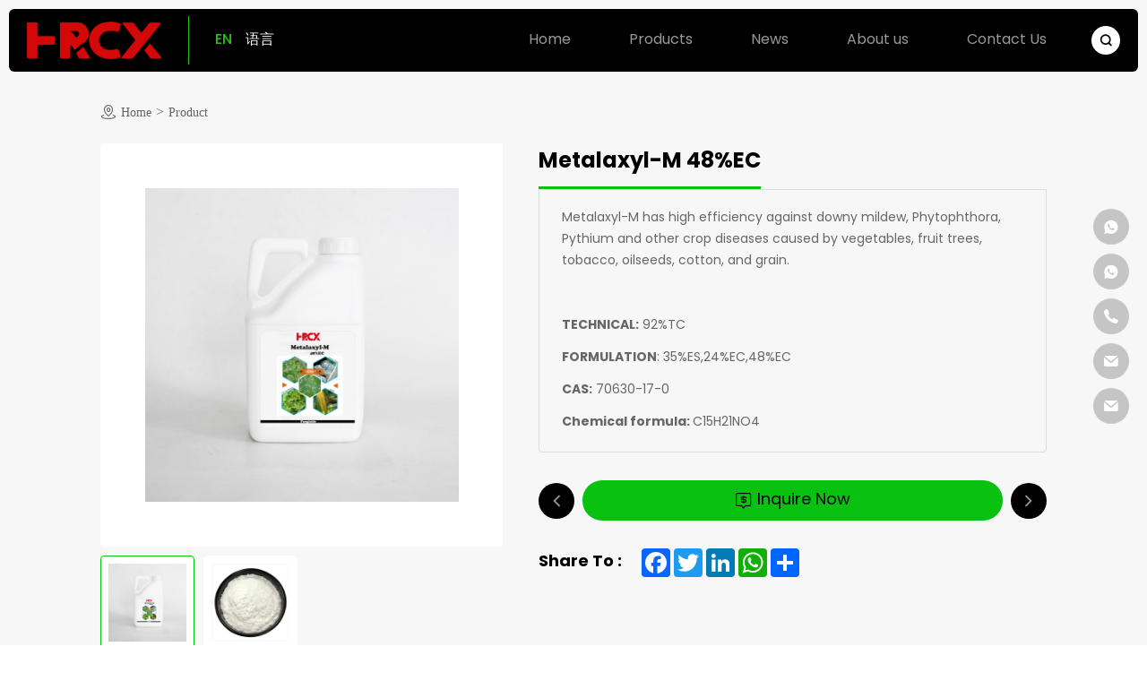

--- FILE ---
content_type: text/html; charset=utf-8
request_url: https://www.huaruistar.com/metalaxyl-m-48-ec.html
body_size: 6106
content:
<!DOCTYPE html>
<html lang="en">

<head> 
    <meta charset="UTF-8">
    <meta http-equiv="X-UA-Compatible" content="IE=edge" />
    <meta name="viewport" content="width=device-width, initial-scale=1.0, maximum-scale=1.0, user-scalable=no" />
    <meta name="applicable-device" content="pc,mobile">
    <meta name="format-detection" content="telephone=no, email=no" />
    <meta name="renderer" content="webkit">

            <meta property="og:title" content="Metalaxyl-M 48%EC|Metalaxyl-M 24%EC|Metalaxyl-M 35%ES|Metalaxyl-M fungicide price|QINGDAO HUARUI STAR">
        <meta property="og:description" content="Metalaxyl-M is the biologically active enantiomer (R-enantiomer) of the racemic compound Metalaxyl (see also commodity of Metalaxyl). Normal people can hardly find any difference between Metalaxyl and Metalaxyl-M, this is like the left hand and right hand">
        <meta property="og:image" content="https://www.huaruistar.com/data/thumb/res/en/20240125/b95cd0065cf523f2.png_20240125144223_360x360.jpg">
    
            <title>Metalaxyl-M 48%EC|Metalaxyl-M 24%EC|Metalaxyl-M 35%ES|Metalaxyl-M fungicide price|QINGDAO HUARUI STAR</title>
        <meta name="keywords" content="Metalaxyl-M 48%EC,Metalaxyl-M 24%EC,Metalaxyl-M 35%ES,Metalaxyl-M 92%TC,Metalaxyl-M fungicide uses,Metalaxyl-M fungicide,QINGDAO HUARUI STAR">
        <meta name="description" content="Metalaxyl-M is the biologically active enantiomer (R-enantiomer) of the racemic compound Metalaxyl (see also commodity of Metalaxyl). Normal people can hardly find any difference between Metalaxyl and Metalaxyl-M, this is like the left hand and right hand">
    
    <meta name="google-site-verification" content="wxBgxm4S3E3M_HxsdviLYFJaw484wyZ4kdFb1JNBGBA" />
<meta name="google-site-verification" content="yFA6FOSCkQKfp-kn21UDBUjs8VNjMcl-JZ69y0aCdh8" />
    <link rel="icon" href="/favicon.png" type="image/x-icon" />
    <link href="/tpl/en_huaruistar/assets/fonts/iconfont/iconfont.css" rel="stylesheet" />
    <link href="/tpl/en_huaruistar/assets/css/bootstrap.min-v3.3.5.css" rel="stylesheet" />
    <link href="/tpl/en_huaruistar/assets/css/slick.min.css" rel="stylesheet" />
    <link href="/tpl/en_huaruistar/assets/css/animate.min.css" rel="stylesheet" />
    <link href="/tpl/en_huaruistar/assets/css/jquery.mCustomScrollbar.min.css" rel="stylesheet">
    <link href="/tpl/en_huaruistar/assets/css/base-v2.0.css" rel="stylesheet" />
    <link href="/tpl/en_huaruistar/assets/css/carter.css" rel="stylesheet" />
    <link href="/tpl/en_huaruistar/assets/css/main.css" rel="stylesheet" />
    <link href="/tpl/en_huaruistar/assets/css/media.css" rel="stylesheet" />
    <script src="/tpl/en_huaruistar/assets/js/plugins/jquery-3.6.0.min.js"></script>
    
        </head>

<body>




<div class="fszero">
            <h1>Metalaxyl-M is effective against downy mildew of various crops caused by downy mildew, phytophthora and rot fungus, phytophthora of melons, fruits and vegetables, and millet white.</h1>
    </div>

<div class="hc_container">

    <header class="mod_header">
        <div class="mod_header_cont">
            <div class="mod_hd_flex">

                <div class="left">
                    <a class="mod_hd_logo" href="/">
                        <img src="/res/en/20230531/logo_cf661e21.png" alt="QINGDAO HUARUI STAR TRADING CO.,LTD">
                    </a>
                    <div class="mod_hd_language">
                        <a class="eh active" href="">EN</a>
                        <a class="other" href="">语言</a>
                    </div>
                </div>   

                <div class="right">
                    <ul class="mod_hd_list">
                                                                                    <li class="mod_hd_item">   
                                                                <div class="mod_hd_cont">
                                        <a class="mod_hd_link" href="/">Home</a>
                                    </div>
                                                                    </li>
                                                                                    <li class="mod_hd_item classification">
                                                                <div class="mod_hd_cont">
                                        <a class="mod_hd_link" href="/product.html">Products</a>
                                    </div>
                                                                            <div class="mod_hd_second">
                                            <ul class="mod_hd_slist">
                                                                                                                                                            <li class="mod_hd_sitem">
                                                                                                                <div class="mod_hd_cont">
                                                                <a href="/product/insecticides.html" class="mod_hd_slink">Insecticides</a>
                                                            </div>
                                                                                                                    </li>
                                                                                                                                                            <li class="mod_hd_sitem">
                                                                                                                <div class="mod_hd_cont">
                                                                <a href="/product/herbicides.html" class="mod_hd_slink">Herbicides</a>
                                                            </div>
                                                                                                                    </li>
                                                                                                                                                            <li class="mod_hd_sitem active">
                                                                                                                <div class="mod_hd_cont">
                                                                <a href="/product/fungicides.html" class="mod_hd_slink">Fungicides</a>
                                                            </div>
                                                                                                                    </li>
                                                                                                                                                            <li class="mod_hd_sitem">
                                                                                                                <div class="mod_hd_cont">
                                                                <a href="/product/plant-growth-regulators.html" class="mod_hd_slink">Plant Growth Regulators</a>
                                                            </div>
                                                                                                                    </li>
                                                                                                                                                            <li class="mod_hd_sitem">
                                                                                                                <div class="mod_hd_cont">
                                                                <a href="/product/organic-fertilizer.html" class="mod_hd_slink">Organic Fertilizer</a>
                                                            </div>
                                                                                                                    </li>
                                                                                                                                                            <li class="mod_hd_sitem">
                                                                                                                <div class="mod_hd_cont">
                                                                <a href="/product/plastic-containers.html" class="mod_hd_slink">Plastic containers</a>
                                                            </div>
                                                                                                                    </li>
                                                                                            </ul>
                                        </div>
                                                                    </li>
                                                                                    <li class="mod_hd_item">   
                                                                <div class="mod_hd_cont">
                                        <a class="mod_hd_link" href="/news.html">News</a>
                                    </div>
                                                                    </li>
                                                                                    <li class="mod_hd_item classification">
                                                                <div class="mod_hd_cont">
                                        <a class="mod_hd_link" href="/company-introduction.html">About us</a>
                                    </div>
                                                                            <div class="mod_hd_second">
                                            <ul class="mod_hd_slist">
                                                                                                    <li class="mod_hd_sitem">
                                                        <div class="mod_hd_cont">
                                                            <a href="/company-introduction.html" class="mod_hd_slink">Company Introduction</a>
                                                        </div>
                                                    </li>
                                                                                                    <li class="mod_hd_sitem">
                                                        <div class="mod_hd_cont">
                                                            <a href="/factory-display.html" class="mod_hd_slink">Factory display</a>
                                                        </div>
                                                    </li>
                                                                                                    <li class="mod_hd_sitem">
                                                        <div class="mod_hd_cont">
                                                            <a href="/certificate.html" class="mod_hd_slink">Certificate</a>
                                                        </div>
                                                    </li>
                                                                                            </ul>
                                        </div>
                                                                    </li>
                                                                                    <li class="mod_hd_item">   
                                                                <div class="mod_hd_cont">
                                        <a class="mod_hd_link" href="/contact.html">Contact Us</a>
                                    </div>
                                                                    </li>
                                            </ul>

                    <div class="mod_hd_search">
                        <span class="iconfont icon-sousuo"></span>
                        <div class="mod_header_searchx">
                            <div class="mod_header_search">
                                <form class="mod_header_search_box" action="/product.html">
                                    <input type="text" placeholder="Search......" name="keywords">
                                    <button type="submit">
                                        <span class="iconfont icon-sousuo"></span>
                                    </button>   
                                </form>
                            </div>
                        </div>
                    </div>

                    <div class="c_pcbtn">
                        <label class="burger" for="burger">
                            <input type="checkbox" id="burger">
                            <span></span>
                            <span></span>
                            <span></span>
                        </label>
                    </div>

                </div>

            </div>
        </div>
    </header><main class="prodeta_main">
    <div class="cx_bread">
    <div class="hc_cont1410">
        <ul class="mod_bread iconfonts">
            <li class="mod_bread_item">
                <a href="/" class="mod_bread_link">
                    <span class="iconfont icon-dizhi"></span>Home
                </a>
                <span>></span>
            </li>
            <li class="mod_bread_item">
                <a href="/product.html" class="mod_bread_link">Product</a>
                <span>></span>
            </li>
                                </ul>
    </div>
</div>    <div class="prodeta_cont" >
        <div class="hc_cont1410">
            <section class="prodeta_info"> 
                <div class="prodeta_info_left wow fadeInLeft">
                    <ul class="prodeta_info_blist">
                                                                                    <li class="prodeta_info_bitem">
                                    <div class="prodeta_info_bcont">
                                        <div class="prodeta_info_img img_box">
                                            <img data-lazy="/data/thumb/res/en/20240125/798475e90d16040f.png_20240125144230_800x800.jpg" alt="Metalaxyl-M 48%EC" width="440" height="440">
                                        </div>
                                    </div>
                                </li>
                                                                                                                <li class="prodeta_info_bitem">
                                    <div class="prodeta_info_bcont">
                                        <div class="prodeta_info_img img_box">
                                            <img data-lazy="/data/thumb/res/en/20240125/10b0b5f213eb632b.png_20240125133750_800x800.jpg" alt="Metalaxyl 98%TC" width="440" height="440">
                                        </div>
                                    </div>
                                </li>
                                                                        </ul>
                    <ul class="prodeta_info_slist">
                                                                                    <li class="prodeta_info_sitem"> 
                                    <div class="prodeta_info_scont">
                                        <div class="prodeta_info_img img_box">
                                            <img data-lazy="/data/thumb/res/en/20240125/798475e90d16040f.png_20240125144230_200x200.jpg" alt="Metalaxyl-M 48%EC" width="105" height="105">
                                        </div>
                                    </div>
                                </li>
                                                                                                                <li class="prodeta_info_sitem"> 
                                    <div class="prodeta_info_scont">
                                        <div class="prodeta_info_img img_box">
                                            <img data-lazy="/data/thumb/res/en/20240125/10b0b5f213eb632b.png_20240125133750_200x200.jpg" alt="Metalaxyl 98%TC" width="105" height="105">
                                        </div>
                                    </div>
                                </li>
                                                                        </ul>
                </div>
                <div class="prodeta_info_right wow fadeInRight">
                    <div class="prodeta_info_righttop">
                        <div class="prodeta_info_topcont">
                            <h1 class="prodeta_tit hc_tit36">Metalaxyl-M 48%EC</h1>
                            <div class="prodeta_text hc_text16">
                                <p><span style="font-size: 16px; font-family: 微软雅黑, &quot;Microsoft YaHei&quot;;"></span>Metalaxyl-M has high efficiency against downy mildew, Phytophthora, Pythium and other crop diseases caused by vegetables, fruit trees, tobacco, oilseeds, cotton, and grain.<strong><br/></strong></p><p><br/></p><p><strong>TECHNICAL:</strong> 92%TC&nbsp; &nbsp;</p><p><strong>FORMULATION</strong>:&nbsp;35%ES,24%EC,48%EC</p>
                                                                    <p>
                                        <strong>CAS:</strong> 70630-17-0                                    </p>
                                                                                                    <p>
                                        <strong>Chemical formula: </strong>C15H21NO4                                    </p>
                                
                            </div>
                        </div>
                        <div class="prodeta_info_arrow">
                                                                                                                    <a href="/metalaxyl-98tc.html" class="mod_prev">
                                    <span class="iconfont icon-jiantou_jiantou"></span>
                                </a>
                                                        <div class="prodeta_info_cenbtn">
                                <span class="iconfont icon-xunjia"></span>
                                <div class="prodeta_info_cenbtn_text">Inquire Now</div>
                            </div>
                                                            <a href="/metalaxyl-m-24-ec.html" class="mod_next">
                                    <span class="iconfont icon-jiantou_jiantou"></span>
                                </a>
                                                    </div>
                    </div>
                    <div class="prodeta_info_share">
                        <div class="prodeta_info_share_text">Share To :</div>
                        <div class="addthis_inline_share_toolbox"></div>
                        <!-- AddToAny BEGIN -->
                        <div class="a2a_kit a2a_kit_size_32 a2a_default_style">
                            <!-- 英文站 -->
                            <a class="a2a_button_facebook"></a>
                            <a class="a2a_button_twitter"></a>
                            <a class="a2a_button_linkedin"></a>
                            <a class="a2a_button_whatsapp"></a>
                            <!-- 中文站 -->
                            <!-- <a class="a2a_button_wechat"></a>
                            <a class="a2a_button_sina_weibo"></a> -->
                            <a class="a2a_dd" href="https://www.addtoany.com/share"></a>
                        </div><script async src="https://static.addtoany.com/menu/page.js"></script>
                        <!-- AddToAny BEGIN -->
                    </div>
                </div>  
            </section>
                            <section class="product_details">
                    <h2 class="prodeta_tit hc_tit36 wow hc_fadeup1">Product Details</h2>
                    <div class="prodeta_text hc_text16 wow hc_fadeup2">
                        <p><span style="font-size: 18px; color: rgb(192, 0, 0);"></span></p><p><img src="/res/en/20230621/31248316af55c274.png" border="0" alt="Qingdao Huaruistar.jpg_1140x855" width="918" height="468" style="width: 918px; height: 468px;"/></p><p><strong style="color: rgb(192, 0, 0); font-size: 18px;"></strong></p><p><br/></p><p><strong style="color: rgb(192, 0, 0); font-size: 18px;">DESCRIPTION:&nbsp;&nbsp;</strong></p><p><br/></p><p><span style="text-wrap: wrap;"></span></p><p><span style="background-color: rgb(255, 255, 255); color: rgb(51, 51, 51); font-family: 微软雅黑; letter-spacing: 0px;">Technical grade: 98%</span><br/></p><p><span style="font-family: 微软雅黑; color: rgb(51, 51, 51); letter-spacing: 0px; background: rgb(255, 255, 255); font-size: 16px;">Formulation: 35%DS, 25%WP</span></p><p><br/></p><p><strong><span style="font-size: 18px; color: rgb(192, 0, 0);">Instructions</span></strong></p><p><span style="font-family: 微软雅黑; color: rgb(51, 51, 51); letter-spacing: 0px; background: rgb(255, 255, 255); font-size: 16px;">Metalaxyl-m is effective against downy mildew of various crops caused by downy mildew, phytophthora and rot fungus, phytophthora of melons, fruits and vegetables, and millet white.&nbsp;It is a systemic fungicide with protective and therapeutic effects, which can be absorbed by roots, stems and leaves of plants, and transferred to various organs of plants with the movement of water in plants. It can be used for stem and leaf treatment, seed treatment and soil treatment. It is effective against diseases caused by downy mildew, Phytophthora and Pythium. This product is the raw material for the processing of pesticide preparations and should not be used for crops or other places.</span></p><p><span style="color: rgb(192, 0, 0);"><strong><span style="font-size: 18px;"><br/></span></strong></span></p><p><span style="color: rgb(192, 0, 0);"><strong><span style="font-size: 18px;">Precautions</span></strong></span></p><p><span style="font-family: 微软雅黑; color: rgb(51, 51, 51); letter-spacing: 0px; background: rgb(255, 255, 255); font-size: 16px;">1.&nbsp;Pay attention to personal protection: when in contact with this product, you should wear protective clothing, gloves, and a gas mask to avoid inhalation of the drug. Do not eat or drink during work. Wash face, hands and exposed parts with soap and water after work. </span></p><p><span style="font-family: 微软雅黑; color: rgb(51, 51, 51); letter-spacing: 0px; background: rgb(255, 255, 255); font-size: 16px;">2.&nbsp;The workplace should be fire-proof, dust-proof and leak-proof. </span></p><p><span style="font-family: 微软雅黑; color: rgb(51, 51, 51); letter-spacing: 0px; background: rgb(255, 255, 255); font-size: 16px;">3.&nbsp;Leakage treatment: isolate the leaked contaminated area and restrict access. Emergency personnel should wear dust masks and protective clothing. Do not come into direct contact with spilled material. Cover the spill with an absorbent material twice the amount of the leaked pesticide, put it in a disposable disposable container, collect, recycle, and transport it to a special waste disposal site for disposal. Fire: Use foam, dry chemical or sand to extinguish fire. </span></p><p><span style="font-family: 微软雅黑; color: rgb(51, 51, 51); letter-spacing: 0px; background: rgb(255, 255, 255); font-size: 16px;">4.&nbsp;The packaging should be disposed of properly, and should not be discarded at will, let alone used for other purposes. </span></p><p><span style="font-family: 微软雅黑; color: rgb(51, 51, 51); letter-spacing: 0px; background: rgb(255, 255, 255); font-size: 16px;">5.&nbsp;Do not pollute water sources.</span></p><p><br/></p><p style="text-wrap: wrap;"><span style="color: rgb(192, 0, 0);"><strong>Why us?</strong></span></p><p style="text-wrap: wrap;"><span style="color: rgb(192, 0, 0);"><strong><br/></strong></span></p><p style="text-wrap: wrap;">We have two major production bases, is a reasearch and development, production, sales as one enterprises. The main products includes insecticides, herbicides, fungicides and plant growth regulatiors.<span style="color: rgb(192, 0, 0);"><strong><br/></strong></span></p><p style="text-wrap: wrap;"><br/></p><p style="text-wrap: wrap;">We support registion documents, including GLP report five batch reports, six toxicology experiment report, and other documents like ICAMA etc.</p><p><img src="/data/thumb/res/en/20240117/e588dc24c632709d.png_20240117093914_1920x0.jpg" alt="未标题-1"/></p><p><br/></p>                    </div>
                </section>
                        <section class="product_online">
                <h2 class="prodeta_tit hc_tit36 wow hc_fadeup1">Online Message</h2>
                <div class="product_online_cont wow hc_fadeup1">
                    <div class="product_online_text hc_text16 wow hc_fadeup2">
                        <p>If you have any needs , please fill out the form below and we will contact you as soon as possible.</p>
                    </div>
                    <form class="product_from wow hc_fadeup3 form2">
                        <div class="form_item product_form_name">
                            <!-- <input readonly name="title" value="Product:Metalaxyl-M 48%EC"> -->
                            <input readonly name="title" value="Metalaxyl-M 48%EC">
                            <label>
                                Product Name:
                            </label>
                        </div>
                        <div class="form_item">
                            <input name="email" required>
                            <label>
                                E-mail*
                            </label>
                        </div>
                        <div class="form_item">
                            <input name="fullname" required>
                            <label>
                                Name
                            </label>
                        </div>
                        <div class="form_item">
                            <input name="tel">
                            <label>
                                Phone*
                            </label>
                        </div>
                        <div class="form_item">
                            <input name="company">
                            <label>
                                Company
                            </label>
                        </div>
                        <div class="form_item textarea">
                            <textarea name="content" required></textarea>
                            <label>
                                Content*
                            </label>
                        </div>
                        <input type="hidden" value="18.117.11.122" name="ip" />
                        <input type="hidden" value="res/en/20240125/b95cd0065cf523f2.png" name="thumbadd" />
                        <input type="hidden" name="id" value="book">
                        <input type="hidden" name="_spam" value="">
                        <button class="send2">Submit To</button>
                    </form>
                </div>
            </section>

        </div>
    </div>
</main>
<footer class="mod_footer">
    <div class="hc_cont1410">

        <a class="mod_ft_logo" href="/"> 
            <img src="/res/en/20230531/logo_cf661e21.png" alt="QINGDAO HUARUI STAR TRADING CO.,LTD">
        </a>

        <ul class="ft_list">
                            <li class="ft_item">
                    <a class="ft_item_link" href="/product/insecticides.html">Insecticides</a>
                </li>
                            <li class="ft_item">
                    <a class="ft_item_link" href="/product/herbicides.html">Herbicides</a>
                </li>
                            <li class="ft_item">
                    <a class="ft_item_link" href="/product/fungicides.html">Fungicides</a>
                </li>
                            <li class="ft_item">
                    <a class="ft_item_link" href="/product/plant-growth-regulators.html">Plant Growth Regulators</a>
                </li>
                            <li class="ft_item">
                    <a class="ft_item_link" href="/product/organic-fertilizer.html">Organic Fertilizer</a>
                </li>
                            <li class="ft_item">
                    <a class="ft_item_link" href="/product/plastic-containers.html">Plastic containers</a>
                </li>
                    </ul>

        <div class="ft_tit">QINGDAO HUARUI STAR TRADING CO.,LTD</div>
        <div class="ft_text hc_text16">
            <p>TOWER B, JIANXIANG BUILDING, JIULONG STREET DISTRICT ,JIAOZHOU,QINGDAO CITY,SHANDONG PROVINCE,CHINA</p>
        </div>

        <div class="ft_contact">
            <div class="ft_contact_cont">
                Tel: <a href="tel:+86 17669786678">+86 17669786678</a>  
            </div>
            <div class="ft_contact_cont">
                Email: <a href="mailto:caroline@huaruistar.com">caroline@huaruistar.com</a> 
            </div>
        </div>

        <ul class="ft_share">
            <li class="ft_share_item">
                <a href="" class="ft_share_link" target="_blank" rel="noreferrer noopener nofollow">
                    <span class="iconfont icon-ins1"></span>
                </a>
            </li>
            <li class="ft_share_item">
                <a href="https://www.youtube.com/channel/UC9vz2AzE_YPRSSiiER1-LAA" class="ft_share_link" target="_blank" rel="noreferrer noopener nofollow">
                    <span class="iconfont icon-youtube"></span>
                </a>
            </li>
            <li class="ft_share_item">
                <a href="https://www.linkedin.com/company/qingdao-huarui-star-trading-co-ltd" class="ft_share_link" target="_blank" rel="noreferrer noopener nofollow">
                    <span class="iconfont icon-linkedin"></span>
                </a>
            </li>
            <li class="ft_share_item">
                <a href="" class="ft_share_link" target="_blank" rel="noreferrer noopener nofollow">
                    <span class="iconfont icon-twitter"></span>
                </a>
            </li>
            <li class="ft_share_item">
                <a href="https://www.facebook.com/huaruistar/" class="ft_share_link" target="_blank" rel="noreferrer noopener nofollow">
                    <span class="iconfont icon-facebook1"></span>
                </a>
            </li>
        </ul>

        <div class="ft_btncont">
            <a class="ft_btn" href="/contact.html">Contact Us Now</a>
        </div>

        <div class="mod_ft_bot">
            <div class="mod_ft_bot_left">
                <p>Copyright © 2023 QINGDAO HUARUI STAR TRADING CO.,LTD  All Rights Reserved.</p>
                                <script type="text/javascript">document.write(unescape("%3Cspan id='cnzz_stat_icon_1281275769'%3E%3C/span%3E%3Cscript src='https://s9.cnzz.com/z_stat.php%3Fid%3D1281275769%26show%3Dpic' type='text/javascript'%3E%3C/script%3E"));</script>                <a href="https://www.hicheng.net/" target="_blank" rel="noreferrer noopener">Powered by HiCheng</a>
                <a href="/sitemap.html" class="mod_ft_sitemap">
                    <span class="iconfont icon-zhandianditu"></span>
                    <div class="mod_ft_sitemap_text">
                        (Sitemap)
                    </div>
                </a>
            </div>
            <div class="mod_ft_bot_right">
                <div id="google_translate_element" class="google-translate"></div>
            </div>
        </div>

    </div>
</footer>

<div class="mod_online">
    <ul class="mod_online_list">
        <li class="mod_online_item">
            <a href="mailto:caroline@huaruistar.com" class="mod_online_link">
                <span class="iconfont icon-e-mail"></span>
                <div class="mod_online_tit">E-mail</div>
            </a>
        </li>
        <li class="mod_online_item">
            <a href="/contact.html" class="mod_online_link">
                <span class="iconfont icon-liuyanfill"></span>
                <div class="mod_online_tit">Contact</div>
            </a>
        </li>
        <li class="mod_online_item">
            <a href="/product.html" class="mod_online_link">
                <span class="iconfont icon-wodechanpin"></span>
                <div class="mod_online_tit">Products</div>
            </a>
        </li>
        <li class="mod_online_item">
            <a href="https://api.whatsapp.com/send?phone=8617669786678" class="mod_online_link" target="_blank" rel="noreferrer noopener nofollow">
                <span class="iconfont icon-whatsapp-fill"></span>
                <div class="mod_online_tit">whatsApp</div>
            </a>
        </li>
        <li class="mod_online_item gotop">
            <div class="mod_online_link">
                <span class="iconfont icon-jiantou_jiantou"></span>
                <div class="mod_online_tit">Top</div>
            </div>
        </li>
    </ul>
</div>

<aside class="ct_aside1">
    <ul class="ct_aside1_list active">
        <li class="ct_aside1_item">
            <a class="ct_aside1_link" href="https://api.whatsapp.com/send?phone=8617669786678" target="_blank" rel="noreferrer noopener nofollow">
                <span class="iconfont icon-whatsapp-fill"></span>
            </a>
        </li>
        <li class="ct_aside1_item">
            <a class="ct_aside1_link" href="https://api.whatsapp.com/send?phone=8613210219163" target="_blank" rel="noreferrer noopener nofollow">
                <span class="iconfont icon-whatsapp-fill"></span>
            </a>
        </li>
        <!-- <li class="ct_aside1_item">
            <a class="ct_aside1_link" href="skype:***?chat" target="_blank" rel="noreferrer noopener nofollow">
                <span class="iconfont icon-skype"></span>
            </a>
        </li> -->
        <li class="ct_aside1_item">
            <div class="ct_aside1_link" href="tel:+86 17669786678">
                <span class="iconfont icon-dianhua1"></span>
            </div>
            <div class="ct_aside1_cont">
                <a href="tel:+86 17669786678">+86 17669786678</a>
            </div>
        </li>
        <li class="ct_aside1_item">
            <div class="ct_aside1_link" href="mailto:caroline@huaruistar.com" >
                <span class="iconfont icon-e-mail"></span>
            </div>
            <div class="ct_aside1_cont">
                <a href="mailto:caroline@huaruistar.com">caroline@huaruistar.com</a>
            </div>
        </li>
        <li class="ct_aside1_item">
            <div class="ct_aside1_link" href="mailto:ruby@huaruistar.com" >
                <span class="iconfont icon-e-mail"></span>
            </div>
            <div class="ct_aside1_cont">
                <a href="mailto:caroline@huaruistar.com">ruby@huaruistar.com</a>
            </div>
        </li>
    </ul>
    <div class="ct_aside1_switch"></div>
</aside>

</div>

<script src="/tpl/en_huaruistar/assets/js/plugins/slick.min.js"></script>
<script src="/tpl/en_huaruistar/assets/js/plugins/jquery.mCustomScrollbar.concat.min.js"></script>
<script src="/tpl/en_huaruistar/assets/js/plugins/wow.min.js"></script>
<script src="/tpl/en_huaruistar/assets/js/plugins/base-v2.0.min.js"></script>
<script src="/tpl/en_huaruistar/assets/js/plugins/common.js"></script>
<script src="/tpl/en_huaruistar/assets/js/plugins/jquery.lazyload.min.js"></script>
<script src="/tpl/en_huaruistar/assets/js/plugins/sticky.min.js"></script>

    <script async src="https://s7.addthis.com/js/300/addthis_widget.js#pubid=ra-6461c7b03cb6c538"></script>
    <script src="/tpl/en_huaruistar/assets/js/plugins/liuyan.js"></script>
<script async src="https://translate.google.com/translate_a/element.js?cb=googleTranslateElementInit"></script>

</body>
</html>

--- FILE ---
content_type: text/css
request_url: https://www.huaruistar.com/tpl/en_huaruistar/assets/fonts/iconfont/iconfont.css
body_size: 536
content:
@font-face {
  font-family: "iconfont"; /* Project id 3978048 */
  src: url('iconfont.woff2?t=1684114341801') format('woff2'),
       url('iconfont.woff?t=1684114341801') format('woff'),
       url('iconfont.ttf?t=1684114341801') format('truetype');
}

.iconfont {
  font-family: "iconfont" !important;
  font-size: 16px;
  font-style: normal;
  -webkit-font-smoothing: antialiased;
  -moz-osx-font-smoothing: grayscale;
}

.icon-wodechanpin:before {
  content: "\e679";
}

.icon-liuyanfill:before {
  content: "\e743";
}

.icon-dianhua1:before {
  content: "\e61f";
}

.icon-skype:before {
  content: "\e915";
}

.icon-whatsapp-fill:before {
  content: "\e6d0";
}

.icon-e-mail:before {
  content: "\e623";
}

.icon-linkedin:before {
  content: "\eb37";
}

.icon-youtube:before {
  content: "\e87d";
}

.icon-ins1:before {
  content: "\e63b";
}

.icon-twitter:before {
  content: "\e882";
}

.icon-facebook1:before {
  content: "\e8e7";
}

.icon-arrowminus:before {
  content: "\e6a8";
}

.icon-xunjia:before {
  content: "\e67f";
}

.icon-youjian:before {
  content: "\e64b";
}

.icon-dianhua:before {
  content: "\e817";
}

.icon-dizhi:before {
  content: "\e607";
}

.icon-yuyan:before {
  content: "\e765";
}

.icon-icon:before {
  content: "\e631";
}

.icon-zhengshu-copy:before {
  content: "\e640";
}

.icon-yingguoguoqi:before {
  content: "\e609";
}

.icon-play:before {
  content: "\e67e";
}

.icon-tuya_huabanfuben:before {
  content: "\e75c";
}

.icon-sousuo:before {
  content: "\e780";
}

.icon-tuandui:before {
  content: "\e604";
}

.icon-rili:before {
  content: "\e60c";
}

.icon-jiantou_jiantou:before {
  content: "\e600";
}

.icon-a-tianjiajiahao:before {
  content: "\e675";
}

.icon-zhandianditu:before {
  content: "\e601";
}



--- FILE ---
content_type: text/css
request_url: https://www.huaruistar.com/tpl/en_huaruistar/assets/css/base-v2.0.css
body_size: 5202
content:
@charset "utf-8";

/* 默认样式reset start*/
* {
    line-height: 1;
    box-sizing: border-box;
    margin: 0;
    padding: 0;
}

html {
    /* overflow-x: hidden !important; */
    /* overflow-y: auto; */
    -webkit-tap-highlight-color: rgba(0, 0, 0, 0);
}

body {
    min-height: 100vh;
    background: #fff;
    /* overflow: hidden; */
}

a {
    transition: all .36s;
    text-decoration: none;
}

a:hover {
    text-decoration: none;
}

a:focus {
    text-decoration: none;
    outline: none;
}

a:not([href]) {
    cursor: default;
}

ul,
ol,
li {
    margin: 0;
    list-style-type: none;
}

h1,
h2,
h3,
h4,
h5,
h6,
p {
    font-weight: normal;
    margin: 0;
    line-height: 1;
}

p {
    word-wrap: break-word;
    word-break: normal;
}

h1 {
    font-size: 36px;
}

h2 {
    font-size: 30px;
}

h3 {
    font-size: 24px;
}

h4 {
    font-size: 18px;
}

h5 {
    font-size: 14px;
}

h6 {
    font-size: 12px;
}

img,
video {
    max-width: 100%;
    vertical-align: middle;
}

img{
    image-rendering: -moz-crisp-edges;
    image-rendering: -o-crisp-edges;
    image-rendering: -webkit-optimize-contrast;
    image-rendering: crisp-edges;
    -ms-interpolation-mode: nearest-neighbor;
}

video {
    background: #000;
    outline: 0;
}

body,
button,
input,
select,
textarea {
    font-size: 14px;
    line-height: 1;
    margin: 0;
    color: #333;
    border: 0;
    outline: none;
    background: none;
}

form {
    width: 100%;
}

input,
textarea {
    -webkit-appearance: none;
}

input {
    line-height: normal;
    text-overflow: ellipsis;
}

input:focus::-webkit-input-placeholder {
    /* WebKit browsers */
    color: transparent;
}

input:focus:-moz-placeholder {
    /* Mozilla Firefox 4 to 18 */
    color: transparent;
}

input:focus::-moz-placeholder {
    /* Mozilla Firefox 19+ */
    color: transparent;
}

input:focus:-ms-input-placeholder {
    /* Internet Explorer 10+ */
    color: transparent;
}

input,
[tabindex="0"] {
    outline: 0 !important;
}

textarea {
    resize: none;
}

label {
    font-weight: normal;
}

select::-ms-expand {
    display: none;
}

a:active,
button::-moz-focus-inner,
input[type='reset']::-moz-focus-inner,
input[type='button']::-moz-focus-inner,
input[type='submit']::-moz-focus-inner,
select::-moz-focus-inner,
input[type='file']>input[type='button']::-moz-focus-inner {
    border: 0;
    outline: 0;
}

a,
button {
    cursor: pointer;
}

/* 默认样式reset end*/


/*编辑器内元素默认样式处理 start*/
.yxedr_active p {
    font-size: 16px;
    line-height: 1.75;
    color: #666;
    margin-bottom: 12px;
}

.yxedr_active img,
.yxedr_active video {
    max-width: 100% !important;
    height: auto !important;
}

.yxedr_active iframe {
    max-width: 100%;
}

@media screen and (max-width: 767px) {
    .yxedr_active iframe {
        max-height: 33vh;
    }
}

.yxedr_active ul,
.yxedr_active ol {
    margin-block-start: 1em;
    margin-block-end: 1em;
    margin-inline-start: 0px;
    margin-inline-end: 0px;
    padding-inline-start: 40px;
}

.yxedr_active ul li,
.yxedr_active ol li {
    list-style: inherit;
}

/*编辑器内元素默认样式处理 end*/


/* 公用类名 start */
/* 内容区 */
.hc_cont1680 {
    width: 1680px;
    margin: 0 auto;
    max-width: 100%;
}

.hc_cont1600 {
    width: 1600px;
    margin: 0 auto;
    max-width: 100%;
}

.hc_cont1560 {
    width: 1560px;
    margin: 0 auto;
    max-width: 100%;
}

.hc_cont1440 {
    width: 1440px;
    margin: 0 auto;
    max-width: 100%;
}

.hc_cont1410 {
    width: 1410px;
    margin: 0 auto;
    max-width: 100%;
}

.hc_cont1400 {
    width: 1400px;
    margin: 0 auto;
    max-width: 100%;
}

.hc_cont1360 {
    width: 1360px;
    margin: 0 auto;
    max-width: 100%;
}

.hc_cont1280 {
    width: 1280px;
    margin: 0 auto;
    max-width: 100%;
}

.hc_cont1200 {
    width: 1200px;
    margin: 0 auto;
    max-width: 100%;
}

.hc_cont1000 {
    width: 1000px;
    margin: 0 auto;
    max-width: 100%;
}

.hc_cont950 {
    width: 950px;
    margin: 0 auto;
    max-width: 100%;
}

@media screen and (max-width: 1860px) {
    .hc_cont1680{
        width: 90%;
    }
}

@media screen and (max-width: 1680px) {

    .hc_cont1400,
    .hc_cont1410,
    .hc_cont1440,
    .hc_cont1600,
    .hc_cont1680,
    .hc_cont1560 {
        width: 82.5%;
    }
}

@media screen and (max-width: 1440px) {


    .hc_cont1360,
    .hc_cont1280,
    .hc_cont1200 {
        width: 82.5%;
    }
}

@media screen and (max-width: 1200px) {

    .hc_cont1680,
    .hc_cont1600,
    .hc_cont1560,
    .hc_cont1440,
    .hc_cont1410,
    .hc_cont1400,
    .hc_cont1360,
    .hc_cont1280,
    .hc_cont1200,
    .hc_cont1000,
    .hc_cont950 {
        width: 100%;
        padding: 0 40px;
    }
}

@media screen and (max-width: 767px) {

    .hc_cont1680,
    .hc_cont1600,
    .hc_cont1560,
    .hc_cont1440,
    .hc_cont1410,
    .hc_cont1400,
    .hc_cont1360,
    .hc_cont1280,
    .hc_cont1200,
    .hc_cont1000,
    .hc_cont950 {
        padding: 0 20px;
    }
}


/* 显示隐藏 */
.hc_show,
.hc_block {
    display: block;
}

.hc_hide {
    display: none;
}


/* 浮动 */
.clearfix::after {
    display: block;
    clear: both;
    height: 0;
    content: ' ';
}

.clearfix {
    zoom: 1;
}

.fl {
    float: left;
}

.fr {
    float: right;
}


/* 定位 */
.hc_pos_top {
    position: absolute;
    top: 0;
    left: 50%;
    transform: translateX(-50%);
}

.hc_pos_bot {
    position: absolute;
    bottom: 0;
    left: 50%;
    transform: translateX(-50%);
}

.hc_pos_center {
    position: absolute;
    top: 50%;
    left: 50%;
    transform: translate(-50%, -50%);
}

.hc_pos_cover {
    position: absolute;
    left: 0;
    top: 0;
    z-index: 10;
    width: 100%;
    height: 100%;
}

.hc_pos_under {
    position: absolute;
    left: 0;
    top: 0;
    z-index: -1;
    width: 100%;
    height: 100%;
}


/* stick footer 布局 */
body,
.hc_page_wrap {
    display: flex;
    flex-direction: column;
}

.hc_page_wrap {
    min-height: 100vh;
}

.hc_main {
    flex-grow: 1;
}


/* 弹窗 */
.modal-open {
    overflow: hidden;
}

.mobile_safari {
    width: 100%;
    position: fixed;
}

.hc_modal_btn {
    cursor: pointer;
}

.hc_modal {
    display: none;
    position: fixed;
    top: 0;
    left: 0;
    z-index: 999;
    width: 100%;
    height: 100%;
    background: rgba(0, 0, 0, .3);
}

.hc_modal_wrap {
    width: 100%;
    height: 100%;
    display: flex;
    justify-content: center;
    align-items: center;
}

.hc_modal_container {
    position: relative;
    z-index: 1;
}

.hc_modal_close {
    position: absolute;
    right: 15px;
    top: 15px;
    font-size: 16px;
    font-weight: bold;
    cursor: pointer;
    z-index: 10;
}

.hc_modal_content {
    width: 950px;
    padding: 50px 20px;
    max-width: calc(100vw - 40px);
    max-height: calc(100vh - 80px);
    overflow: hidden;
    background: #fff;
}

.hc_modal_content.noscroll {
    overflow: auto;
}

.hc_modal_content.mCustomScrollbar .mCSB_inside>.mCSB_container {
    margin-right: 0px;
}

.hc_modal_content.mCustomScrollbar .mCustomScrollBox.mCSB_inside {
    margin-right: -15px;
    padding-right: 15px;
    max-width: calc(100% + 15px);
}


/* 视频弹窗 */
.hc_videom_video {
    display: none;
    margin: 0 auto;
}

.hc_videom_iframebox {
    display: none;
}

.hc_videom_btn {
    cursor: pointer;
}

.hc_videom {
    display: none;
    position: fixed;
    left: 0;
    top: 0;
    z-index: 999;
    width: 100%;
    height: 100%;
    background: rgba(0, 0, 0, .84);
}

.hc_videom_container {
    position: absolute;
    left: 50%;
    top: 50%;
    transform: translate(-50%, -50%);
}

.hc_videom_close {
    position: absolute;
    right: 0;
    top: -1.5em;
    cursor: pointer;
    z-index: 10;
    font-family: Arial, Helvetica, sans-serif;
    font-size: 24px;
    color: #fff;
}

.hc_videom_close .iconfont {
    font-size: inherit;
}

.hc_videom_content {
    width: 1000px;
    max-width: calc(100vw - 40px);
    max-height: calc(100vh - 80px);
    overflow: auto;
    text-align: center;
}

.hc_videom_video {
    max-width: 100%;
    vertical-align: middle;
    background: #000;
}

.hc_videom_iframebox {
    text-align: center;
}

.hc_videom_iframebox iframe {
    max-width: 100%;
    min-width: 100px;
    min-height: 100px;
}

@media screen and (max-width: 480px) {
    .hc_videom_iframebox iframe {
        max-height: 33vh;
    }

}


/* 两张图 */
.hc_imgbox_contain,
.hc_imgbox_cover {
    position: relative;
    overflow: hidden;
}

.hc_imgbox_contain img,
.hc_imgbox_cover img {
    width: 100%;
    transition: all .36s;
}

.hc_imgbox_cover img:nth-child(2) {
    position: absolute;
    top: 0;
    left: 0;
    height: 100%;
}

.hc_imgbox_contain img:nth-child(2) {
    position: absolute;
    left: 50%;
    top: 50%;
    transform: translate(-50%, -50%);
    width: auto;
    height: auto;
    max-width: 100%;
    max-height: 100%;
}


/* 两边截取 */
.hc_imgbox_cut {
    overflow: hidden;
}

.hc_imgbox_cut img {
    width: auto;
    max-width: none;
    height: 100%;
    position: relative;
    left: 50%;
    transform: translateX(-50%);
}


/* 分页 */
.hc_fybtn {
    padding: 0 15px;
}

.hc_pcfy a {
    float: left;
}

.hc_fybtn a {
    font-size: 14px;
    color: #333;
}

.hc_phfy {
    display: none;
}

.pc_fenye {
    position: relative;
    left: 50%;
    transform: translateX(-50%);
    display: inline-block;
    text-align: center;
}

.pc_fenye li {
    float: left;
    width: 30px;
    height: 30px;
    border: 1px solid transparent;
    font-family: Arial, Helvetica, sans-serif;
    font-size: 14px;
    line-height: 30px;
    color: #333333;
    text-align: center;
    margin: 0px 10px;
    border-radius: 50%;
    transition: .3s;
}

.pc_fenye li.activepage {
    color: #fff;
    background: #1e91cf;
}

.first li::before,
.next li::before,
.prev li::before,
.end li::before {
    font-family: "iconfont";
    font-size: inherit;
    color: inherit;
    line-height: inherit;
}

.first li::before {
    content: "\e74d";
}
.next li::before {
    content: "\e743";
}
.prev li::before {
    content: "\e744";
}
.end li::before {
    content: "\e74c";
}

@media screen and (max-width: 1199px) {
    .hc_pcfy {
        display: none;
    }

    .hc_phfy {
        display: block;
    }
}

/* 下拉选择 */
.hc_select {
    position: relative;
    z-index: 5;
}

.hc_select.zindex {
    z-index: 10;
}

.hc_select_hd {
    position: relative;
    width: 100%;
    height: 100%;
    cursor: pointer;
}

.hc_select_show {
    padding-right: 20px;
    width: 100%;
    height: 100%;
    cursor: pointer;
    pointer-events: none;
    user-select: none;
}

.hc_select_xtbbox {
    position: absolute;
    right: 0;
    top: 50%;
    transform: translateY(-50%);
    transition: all .36s;
}

.hc_select_xtb {
    transition: all .36s;
}

.hc_select_hd.on .hc_select_xtbbox {
    transform: translateY(-50%) rotate(180deg);
}

.hc_select_bd {
    display: none;
    position: absolute;
    left: 0;
    top: 100%;
    z-index: 10;
    width: 100%;
    background: #fff;
    overflow: hidden;
}

.hc_select_bd .mCSB_scrollTools {
    visibility: hidden;
}

.hc_select_bd.showscroll .mCSB_scrollTools {
    visibility: visible;
}

.hc_select_li {
    cursor: pointer;
}


.hc_page_title {
    display: none;
}

/* 自定义slick切换动画 */
.hc_slick_anmt.nexting .hc_slick_prev {
    z-index: 999 !important;
}

.hc_slick_anmt.nexting .hc_slick_active {
    z-index: 1000 !important;
}

.hc_slick_anmt.preving .hc_slick_prev {
    z-index: 1000 !important;
}

.hc_slick_anmt.preving .hc_slick_active {
    z-index: 999 !important;
}

.hc_slick_anmt.nexting .hc_slick_active {
    animation: slideInRight .3s ease-out both;
}

.hc_slick_anmt.preving .hc_slick_prev {
    animation: slideOutRight .3s ease-in both;
}
/* 公用类名 end */


/* 插件默认样式修改 start*/

@media screen and (max-width: 767px) {

    /* slick指示点 */
    .slick-dots li {
        width: 8px;
        height: 8px;
    }
}


/* 公用类名 end */

/* 插件样式初始化 start*/
.wow {
    visibility: hidden;
}

/* 滚动条插件样式初始化 */
.mCSB_outside+.mCSB_scrollTools {
    right: 0 !important;
}

.hc_select_bd .mCSB_outside+.mCSB_scrollTools .mCSB_draggerContainer {
    top: 15px;
    bottom: 15px;
}

/*slick 修整*/
.slick-track .slick-slide {
    display: block !important;
}

/* 高德地图地图标注图片调整 */
.amap-icon img {
    width: 100%;
}

/* 滚动条插件横向样式1 */
.hc_scrollx_style1 .mCSB_scrollTools.mCSB_scrollTools_horizontal .mCSB_draggerRail,
.hc_scrollx_style1 .mCSB_scrollTools .mCSB_dragger .mCSB_dragger_bar {
    margin: 0;
    height: 100%;
}

.hc_scrollx_style1 .mCSB_scrollTools.mCSB_scrollTools_horizontal {
    height: 8px;
    bottom: 0;
}

.hc_scrollx_style1:not(.mCS_no_scrollbar) {
    padding-bottom: 20px;
}

/* 插件样式初始化 end*/


/*载入效果 start*/
.hc_fadeup1 {
    animation: hcfadeInUp .5s ease-in-out both;
    animation-delay: 0.1s;
}

.hc_fadeup2 {
    animation: hcfadeInUp .5s ease-in-out both;
    animation-delay: 0.2s;
}

.hc_fadeup3 {
    animation: hcfadeInUp .5s ease-in-out both;
    animation-delay: 0.3s;
}

.hc_fadeup4 {
    animation: hcfadeInUp .5s ease-in-out both;
    animation-delay: 0.4s;
}

.hc_fadeup5 {
    animation: hcfadeInUp .5s ease-in-out both;
    animation-delay: 0.5s;
}

.hc_fadeup6 {
    animation: hcfadeInUp .5s ease-in-out both;
    animation-delay: 0.6s;
}

.hc_fadeup7 {
    animation: hcfadeInUp .5s ease-in-out both;
    animation-delay: 0.7s;
}

.hc_fadeup8 {
    animation: hcfadeInUp .5s ease-in-out both;
    animation-delay: 0.8s;
}

.hc_fadeup9 {
    animation: hcfadeInUp .5s ease-in-out both;
    animation-delay: 0.9s;
}

.hc_fadein1 {
    animation: fadeIn .5s ease-in-out both;
    animation-delay: 0.1s;
}

.hc_fadedown1 {
    animation: fadeInDown .5s ease-in-out both;
    animation-delay: 0.1s;
}

.hc_fadeleft1 {
    animation: fadeInLeft .5s ease-in-out both;
    animation-delay: 0.1s;
}

.hc_faderight1 {
    animation: fadeInRight .5s ease-in-out both;
    animation-delay: 0.1s;
}

@-webkit-keyframes hcfadeInUp {
    0% {
        opacity: 0;
        -webkit-transform: translate3d(0, 50px, 0);
        transform: translate3d(0, 50px, 0)
    }

    to {
        opacity: 1;
        -webkit-transform: none;
        transform: none
    }
}

@keyframes hcfadeInUp {
    0% {
        opacity: 0;
        -webkit-transform: translate3d(0, 50px, 0);
        transform: translate3d(0, 50px, 0)
    }

    to {
        opacity: 1;
        -webkit-transform: none;
        transform: none
    }
}

/*载入效果 end*/


/* 手机端导航 */
.hc_header {
    position: relative;
    z-index: 99;
}

.hc_hd_ph {
    display: none;
}

.hc_ph_navbar {
    height: 64px;
}

.hc_phnav_header {
    position: fixed;
    top: 0;
    left: 0;
    z-index: 99;
    width: 100%;
    display: flex;
    justify-content: space-between;
    align-items: center;
    padding: 0 20px;
    height: 64px;
    background: #fff;
    box-shadow: 0 0 10px 3px rgb(0 0 0 / 5%);
}

.hc_phnav_logo {
    width: 120px;
}

.hc_phnav_logo a {
    width: 100%;
}

.hc_phnav_header a,
.hc_phnav_logo,
.hc_phnav_r>div {
    line-height: 64px;
}

.hc_phnav_r>div {
    float: left;
    margin-left: 15px;
}

.hc_phnav_header a {
    display: inline-block;
    vertical-align: middle;
    font-size: 14px;
    color: #333;
}

.hc_phnav_menubtn {
    display: inline-block;
    vertical-align: middle;
    position: relative;
    width: 28px;
    height: 22px;
}

.hc_phnav_menubtn::before,
.hc_phnav_menubtn::after {
    content: "";
}

.hc_phnav_menubtn span,
.hc_phnav_menubtn::before,
.hc_phnav_menubtn::after {
    display: block;
    position: absolute;
    left: 0;
    top: 50%;
    width: 100%;
    height: 2px;
    transform: translateY(-50%);
    background: #666;
    transition: all .36s;
}

.hc_phnav_menubtn::before {
    margin-top: -10px;
}

.hc_phnav_menubtn::after {
    margin-top: 10px;
}

.hc_phnav_menubtn.on span {
    opacity: 0;
}

.hc_phnav_menubtn.on::before,
.hc_phnav_menubtn.on::after {
    margin-top: 0;
}

.hc_phnav_menubtn.on::before {
    transform: translateY(-50%) rotate(45deg);
}

.hc_phnav_menubtn.on::after {
    transform: translateY(-50%) rotate(-45deg);
}

.hc_phnav_menu {
    display: none;
    position: fixed;
    left: 0;
    top: 64px;
    width: 100%;
    height: calc(100% - 64px);
    padding: 20px;
    background: #043c62;
    color: #fff;
}

.hc_ph_search {
    width: 100%;
    overflow: hidden;
    padding: 0 15px;
    padding-left: 15px;
    margin-top: 50px;
}

.hc_phs_form {
    position: relative;
    z-index: 1;
    width: 100%;
}

.hc_phs_form input {
    width: 100%;
    height: 35px;
    border: 1px solid rgba(255, 255, 255, .4);
    border-radius: 17.5px;
    padding-left: 20px;
    padding-right: 50px;
    color: #fff;
}

.hc_phs_form input::-webkit-input-placeholder {
    /* WebKit browsers */
    color: rgba(255, 255, 255, .6);
}

.hc_phs_form input:-moz-placeholder {
    /* Mozilla Firefox 4 to 18 */
    color: rgba(255, 255, 255, .6);
}

.hc_phs_form input::-moz-placeholder {
    /* Mozilla Firefox 19+ */
    color: rgba(255, 255, 255, .6);
}

.hc_phs_form input:-ms-input-placeholder {
    /* Internet Explorer 10+ */
    color: rgba(255, 255, 255, .6);
}

.hc_phs_form .iconfont {
    position: absolute;
    right: 20px;
    top: 50%;
    transform: translateY(-50%);
    z-index: 5;
    color: rgba(255, 255, 255, .6);
}

.hc_ph_nav ul {
    padding: 0 15px;
    display: none;
}

.hc_ph_nav a {
    display: inline-block;
    vertical-align: middle;
    font-size: 14px;
    line-height: 1.5;
    padding: 1em 0;
    color: #fff;
    max-width: calc(100% - 40px);
}

.hc_ph_nav ul a {
    font-size: 12px;
}

.hc_ph_nav li.yxnav_active1>.hc_phnav_lisbox a {
    color: rgba(255, 255, 255, .6);
}

.hc_phnav_lisbox {
    position: relative;
    border-bottom: 1px solid rgba(255, 255, 255, .4);
}

.hc_phnav_icon {
    display: none;
    position: absolute;
    right: 5px;
    top: 50%;
    transform: translateY(-50%);
    width: 14px;
    height: 14px;
}

.hc_phnav_icon::before,
.hc_phnav_icon::after {
    content: "";
    position: absolute;
    background: #fff;
    transition: all .36s;
}

.hc_phnav_icon::before {
    left: 0;
    top: 50%;
    transform: translateY(-50%);
    width: 100%;
    height: 1px;
}

.hc_phnav_icon::after {
    left: 50%;
    top: 0;
    transform: translateX(-50%);
    width: 1px;
    height: 100%;
}

.hc_phnav_icon.on::after {
    transform: translateX(-50%) rotate(90deg);
}

.hc_phnav_haschild .hc_phnav_icon {
    display: block;
}

.hc_ph_nav li:not(.hc_phnav_haschild)>.hc_phnav_lisbox .hc_phnav_icon {
    display: none;
}

.hc_ph_nav li:not(.hc_phnav_haschild)>.hc_phnav_lisbox>a {
    display: block;
    max-width: 100%;
}

.hc_phmenu_scroll {
    margin-right: -15px;
    padding-right: 15px;
    max-height: calc(100% - 85px);
    overflow: scroll;
}

/* 样式二 */

.hc_ph_navbar2 .hc_phnav_menu {
    display: block;
    transform: translateX(100%);
    transition: all .5s cubic-bezier(0.550, 0.085, 0.680, 0.530);
}

.hc_ph_navbar2 .hc_phnav_menu.on {
    transform: translateX(0);
    transition: all .5s cubic-bezier(0.250, 0.460, 0.450, 0.940);
}

.hc_ph_navbar2 .hc_phnav_header {
    padding-left: 0;
}

.hc_ph_navbar2 .hc_phnav_menubtn span,
.hc_ph_navbar2 .hc_phnav_menubtn::before,
.hc_ph_navbar2 .hc_phnav_menubtn::after {
    background: #1c5cb0;
}

.hc_ph_navbar2 .hc_phnav_logo {
    width: 140px;
    padding: 0 10px;
    background: #1c5cb0;
}

.hc_phnav2_lang_modal,
.hc_ph_navbar2 .hc_phnav_menu {
    background: #1c5cb0;
}

.hc_ph_navbar2 .hc_phnav_menubtn.on::before {
    transform: translateY(-50%) rotate(-45deg);
}

.hc_ph_navbar2 .hc_phnav_menubtn.on::after {
    transform: translateY(-50%) rotate(45deg);
}

.hc_ph_navbar2 .hc_ph_nav a {
    font-size: 16px;
    line-height: 24px;
    padding: 13px 0;
}

.hc_ph_navbar2 .hc_ph_nav ul a {
    font-size: 14px;
    padding: 8px 0;
}

.hc_ph_navbar2 .hc_phnav_icon {
    width: 12px;
    height: 12px;
}

.hc_ph_navbar2 .hc_phnav_icon::before {
    height: 2px;
}

.hc_ph_navbar2 .hc_phnav_icon::after {
    width: 2px;
}

.hc_ph_navbar2 .hc_ph_nav ul ul a {
    font-size: 12px;
}

.hc_ph_navbar2 .hc_phnav_menu {
    display: flex;
    flex-direction: column;
    padding-bottom: 0;
}

.hc_ph_navbar2 .hc_phmenu_scroll {
    flex-grow: 1;
    max-height: none;
}

.hc_phnav2_language {
    flex: none;
    text-align: center;
    padding: 20px 0;
}

.hc_phnav_search .iconfont {
    display: inline-block;
    vertical-align: middle;
    font-size: 18px;
    line-height: inherit;
}

.hc_ph_navbar2 .hc_phnav_search .iconfont,
.hc_ph_navbar2 .hc_phnav_header a {
    color: #1c5cb0;
}

.hc_phnav2_lang_modal {
    position: absolute;
    left: 0;
    top: 0;
    width: 100%;
    height: 100%;
    padding: 30px 20px 20px;
    text-align: left;
    transform: translateX(100%);
    transition: all .5s cubic-bezier(0.550, 0.085, 0.680, 0.530);
}

.hc_phnav2_lang_modal.on {
    transform: translateX(0%);
    transition: all .5s cubic-bezier(0.250, 0.460, 0.450, 0.940);
}

.hc_phnav2_lang_back {
    font-size: 16px;
    margin-bottom: 10px;
}

.hc_phnav2_lang_back .iconfont {
    font-size: 14px;
}

.hc_phnav2_lang_scroll {
    height: calc(100% - 30px);
    margin-right: -15px;
    padding-right: 15px;
    overflow: auto;
}

.hc_phnavss_xl {
    display: none;
    padding: 16px 20px;
    border-top: 1px solid #eee;
    box-shadow: 0 5px 8px rgba(0, 0, 0, .05);
}

.hc_phnavss_form {
    width: 100%;
}

.hc_phnavss_form input {
    height: 40px;
    width: calc(100% - 30px);
    border-bottom: 1px solid #eee;
}

.hc_phnavss_form button {
    width: 20px;
}

.hc_phnavss_form .iconfont {
    font-size: 20px;
    line-height: 40px;
    color: #1c5cb0;
}

.hc_phnavss_xl {
    position: absolute;
    left: 0;
    top: 100%;
    width: 100%;
    background: #fff;
}

/* 导航样式3 */
.hc_ph_navbar3 .hc_phnav_header {
    background: #221e1f;
}

.hc_ph_navbar3 .hc_phnav_search .iconfont {
    font-size: 20px;
}

.hc_ph_navbar3 .hc_phnav_search .iconfont,
.hc_ph_navbar3 .hc_phnav_header a {
    color: #666;
}

.hc_ph_navbar3 .hc_phnav_menu {
    display: block;
    transform: translateX(100%);
    background: #fff;
    top: 0;
    height: 100%;
    z-index: 100;
    color: #333;
    padding-top: 0;
    transition: all .5s cubic-bezier(0.550, 0.085, 0.680, 0.530);
}

.hc_ph_navbar3 .hc_phnav_menu.on {
    transform: translateX(0);
    transition: all .5s cubic-bezier(0.250, 0.460, 0.450, 0.940);
}

.hc_ph_navbar3 .hc_ph_nav a {
    color: #666;
}

.hc_ph_navbar3 .hc_ph_nav li.yxnav_active1>.hc_phnav_lisbox a {
    color: #333;
}

.hc_ph_navbar3 .hc_phmenu_top {
    height: 64px;
    border-bottom: 1px solid #c7c8c9;
}

.hc_phmenu_close {
    font-size: 14px;
    line-height: 64px;
    font-weight: bold;
    color: #333;
}

.hc_ph_navbar3 .hc_ph_nav a {
    font-size: 16px;
    line-height: 30px;
    padding: 6px 0;
}

.hc_ph_navbar3 .hc_ph_nav {
    padding: 10px 0;
}

.hc_ph_navbar3 .hc_phnav_icon {
    font-size: 12px;
    line-height: 14px;
    text-align: center;
    color: #666;
    font-family: "iconfont";
}

.hc_ph_navbar3 .hc_phnav_icon::before {
    content: "\e743";
    width: auto;
    height: auto;
    position: static;
    transform: none;
}

.hc_ph_navbar3 .hc_phnav_icon::after {
    display: none;
}

.hc_ph_navbar3 .hc_phmenu_scroll {
    max-height: 100%;
    height: calc(100% - 64px);
}

.hc_ph_navbar3 .hc_ph_nav ul {
    display: block;
}

.hc_phsubnav_modal {
    position: absolute;
    left: 0;
    top: 0;
    width: 100%;
    height: 100%;
    background: #fff;
    padding: 0 20px 10px;
    transform: translateX(100%);
    transition: all .5s cubic-bezier(0.550, 0.085, 0.680, 0.530);
    z-index: 100;
}

.hc_phsubnav_modal.on {
    transform: translateX(0);
    transition: all .5s cubic-bezier(0.250, 0.460, 0.450, 0.940);
}

.hc_phsubnav_close {
    color: #333;
    font-size: 16px;
    line-height: 64px;
    font-weight: bold;
}

.hc_phsubnav_scroll {
    padding: 10px 0;
    height: calc(100% - 64px);
    padding-right: 10px;
    margin-right: -10px;
    overflow: auto;
}

.hc_phsubnav_scroll>ul {
    padding: 0;
}

.hc_phnav3_lang_hd {
    position: relative;
    border-top: 1px solid #c7c8c9;
    border-bottom: 1px solid #c7c8c9;
}

.hc_phnav3_lang_hd .hc_phnav_icon {
    display: block;
    transition: all .36s;
}

.hc_phnav3_lang_hd a {
    display: inline-block;
    font-size: 16px;
    line-height: 24px;
    padding: 10px 0;
    color: #333;
}

.hc_phnav3_lang_bd {
    display: none;
    padding: 10px 0;
}

.hc_phnav3_lang_bd a {
    color: #333;
    line-height: 24px;
    font-size: 14px;
}

.hc_phnav3_lang_hd.on .hc_phnav_icon {
    transform: translateY(-50%) rotate(90deg);
}

.hc_phnavss_modal {
    background: rgba(0, 0, 0, .8);
}

.hc_phnavss_modal .hc_modal_close .iconfont {
    color: #fff;
}

.hc_phnavss_modal .hc_modal_content {
    background: transparent;
    padding: 10px 0 11px;
}

.hc_phnavss_modal input {
    color: #fff;
}

.hc_phnavss_modal button {
    width: 40px;
    font-size: 16px;
    color: #fff;
}

.hc_phnavss_modal .hc_phnavss_form {
    border-bottom: 1px solid #fff;
}

.hc_phnavss_modal .hc_phnavss_form input {
    width: calc(100% - 45px);
    border-bottom: 0;
}

.hc_phnav_tel {
    font-size: 18px;
    line-height: 1.5;
    margin-top: 20px;
    text-align: center;
}

.hc_ph_navbar4 .hc_phmenu_scroll {
    max-height: calc(100% - 50px);
}

.hc_ph_navbar4 .hc_phnav_menu {
    background: #f1f1f1;
    color: #999;
}

.hc_ph_navbar4 .hc_ph_nav a {
    color: #999;
}

.hc_ph_navbar4 .hc_phnav_icon::before,
.hc_ph_navbar4 .hc_phnav_icon::after {
    background: #999;
}

.hc_ph_navbar4 .hc_phnav_lisbox {
    border-bottom: 1px solid rgba(0, 0, 0, .1);
}

.hc_ph_navbar4 .hc_ph_nav li.yxnav_active1>.hc_phnav_lisbox a {
    color: #1c5cb0;
}

.hc_ph_navbar4 .hc_phnav_header {
    box-shadow: none;
    border-bottom: 1px solid rgba(0, 0, 0, .1);
}

.hc_ph_navbar4 .hc_phnav_menu {
    padding-top: 0;
}


@media screen and (max-width: 1199px) {
    .hc_hd_ph {
        display: block;
    }

    .hc_hd_pc {
        display: none;
    }
}

--- FILE ---
content_type: text/css
request_url: https://www.huaruistar.com/tpl/en_huaruistar/assets/css/carter.css
body_size: 1805
content:


.iconfont{
    font-size: inherit;
}

/* 图片限制 */
.img_box img,
.img_box iframe,
.img_box video{
    position: absolute;
    top: 0;
    left: 0;
    width: 100%;
    height: 100%;
}

.img_box{
    overflow: hidden;
    position: relative;
}

.img_box img{
    transition: all 0.36s;
}

/* 分页 */
.mod_page{
    display: flex;
    align-items: center;
    justify-content: center;
}

.mod_page_item a{
    color: #0e4cdd;
    transition: all 0.36s;
    font-size: 16px;
    display: block;
    text-align: center;
    width: 50px;
    line-height: 48px;
    border: 1px solid #cad5ed;
    border-radius: 50%;
    font-family: RedMedium;
}

.mod_page_item a:hover{
    background-color: #0e4cdd;
    border-color: #0e4cdd;
    color: #fff;
}

.mod_page .prev{
    margin-right: 20px !important;
}

.mod_page .next{
    margin-left: 20px !important;
    margin-right: 0 !important;
}

.mod_page .prev span{
    display: inline-block;
    font-size: 26px;
    transform: translateY(5px)  rotate(180deg);
}

.mod_page .next span{
    display: inline-block;
    font-size: 26px;
    transform: translateY(5px) rotate(0deg);
}


.mod_page_item:not(:nth-last-child(2)){
    margin-right: 14px;
}

.mod_page_item.act a {
    background-color: #0e4cdd;
    border-color: #0e4cdd;
    color: #fff;
}

.honoes_cont .mod_page{
    margin-top: 40px;
}

@media screen and (max-width: 1680px) {
    .mod_page_item a {
        width: 46px;
        line-height: 44px;
    }
}

@media screen and (max-width: 1440px) {
    .mod_page_item a {
        width: 34px;
        line-height: 32px;
        font-size: 14px;
    }

    .mod_page_item:not(:nth-last-child(2)) {
        margin-right: 10px;
    }

    .mod_page .next {
        margin-left: 15px !important;
    }

    .mod_page .prev {
        margin-right: 15px !important;
    }

    .mod_page .next span {
        font-size: 22px;
        transform: translateY(4px) rotate(0deg);
    }

    .mod_page .prev span {
        font-size: 22px;
        transform: translateY(4px) rotate(180deg);
    }
}
        
@media screen and (max-width: 768px) {
    .mod_page_item a {
        width: 30px;
        line-height: 28px;
    }

    .mod_page_item:not(:nth-last-child(2)) {
        margin-right: 7px;
    }

    .mod_page .next {
        margin-left: 10px !important;
    }

    .mod_page .prev {
        margin-right: 10px !important;
    }
}
/* 分页-end */


/* 五键 */
.mod_online{
    position: fixed;
    width: 100%;
    bottom: 0;
    left: 0;
    background-color: #002f7d;
    font-family: Roboto;
    display: none;
    z-index: 11;
}

.mod_online_list{
    display: flex;
}

.mod_online_item{
    width: 20%;
}

.mod_online_item:not(:last-child){
    border-right: 1px solid #bdbdbdb2
}

.mod_online_link{
    padding: 10px;
    display: flex;
    align-items: center;
    justify-content: center;
    flex-direction: column;
}

.mod_online_link span{
    font-size: 14px;
    color: #fff;
    margin-bottom: 7px;
}

.mod_online_tit{
    color: #fff;
    font-size: 12px;
}

.mod_online_wrap{
    position: absolute;
    right: 10px;
    bottom: 70px;
}

.mod_online_wrap_btn{
    width: 40px;
    height: 40px;
    border-radius: 50%;
    background-color: rgb(0, 47, 125,0.8);
    -webkit-transform-origin: center center;
    -ms-transform-origin: center center;
    transform-origin: center center;
    box-shadow: 0 0 5px 1px rgba(0, 0, 0, 0.1);
    display: flex;
    align-items: center;
    justify-content: center;
    transform: rotate(0deg);
    transition: all 0.36s;
}

.mod_online_wrap.act .mod_online_wrap_btn {
    transform: rotate(-135deg);
}

.mod_online_wrap.act .mod_online_wrap_list{
    transform: translateX(-50%);
}

.mod_online_wrap_list{
    transition: all 0.36s;
    position: absolute;
    left: 50%;
    bottom: calc(100% + 15px);
    transform: translateX(80px);
}

.mod_online_wrap_item{
    margin-top: 8px;
}

.mod_online_wrap_link{
    display: flex;
    align-items: center;
    justify-content: center;
    width: 40px;
    height: 40px;
    border-radius: 50%;
    background-color: rgb(0, 47, 125,0.8);
    box-shadow: 0 0 5px 1px rgba(0, 0, 0, 0.1);
    color: #fff;
    font-size: 14px;
}

@media screen and (max-width: 768px) {
    .mod_online{
        display: block;
    }
}
/* 五键 -end*/


/* 搜索框 */
.mod_header_search.active{
    opacity: 1;
    transform: rotateX(0deg);
}

.mod_header_searchx{
    -webkit-perspective: 500;
    perspective: 500;
    position: absolute;
    top:90px;
    right: 70px;
}

.mod_header_search{
    transform-origin: center top;
    -webkit-transform: rotateX(-50deg);
    transform: scaleX(0.8) rotateX(-50deg);
    transition: 0.4s;
    opacity: 0;
    background-color: #fff;
    width: 270px;
    padding: 15px;
    border-radius: 2px;
    box-shadow: 0 5px 5px 1px rgba(0, 0, 0, 0.06);
}

.mod_header_search_box{
    display: flex;
}

.mod_header_search_box{
    border-radius: 30px;
    border: 1px solid #0c4de7;
}

.mod_header_search_box input {
    flex-grow: 1;
    height: 40px;
    padding-left: 20px;
    font-size: 14px;
}

.mod_header_search_box button{
    flex-shrink: 0;
    font-size: 20px;
    display: flex;
    align-items: center;
    padding: 0 15px;
    color: #0e4cdd;
}
/* 搜索框-end */

/* 地图 */
.map-content{
    height: 400px;
}
/* 地图-end*/

.bounce_in_top {
	-webkit-animation: bounce-in-top 1.1s ;
	        animation: bounce-in-top 1.1s ;
}

 @-webkit-keyframes bounce-in-top {
    0% {
      -webkit-transform: translateY(-500px);
              transform: translateY(-500px);
      -webkit-animation-timing-function: ease-in;
              animation-timing-function: ease-in;
      opacity: 0;
    }
    38% {
      -webkit-transform: translateY(0);
              transform: translateY(0);
      -webkit-animation-timing-function: ease-out;
              animation-timing-function: ease-out;
      opacity: 1;
    }
    55% {
      -webkit-transform: translateY(-65px);
              transform: translateY(-65px);
      -webkit-animation-timing-function: ease-in;
              animation-timing-function: ease-in;
    }
    72% {
      -webkit-transform: translateY(0);
              transform: translateY(0);
      -webkit-animation-timing-function: ease-out;
              animation-timing-function: ease-out;
    }
    81% {
      -webkit-transform: translateY(-28px);
              transform: translateY(-28px);
      -webkit-animation-timing-function: ease-in;
              animation-timing-function: ease-in;
    }
    90% {
      -webkit-transform: translateY(0);
              transform: translateY(0);
      -webkit-animation-timing-function: ease-out;
              animation-timing-function: ease-out;
    }
    95% {
      -webkit-transform: translateY(-8px);
              transform: translateY(-8px);
      -webkit-animation-timing-function: ease-in;
              animation-timing-function: ease-in;
    }
    100% {
      -webkit-transform: translateY(0);
              transform: translateY(0);
      -webkit-animation-timing-function: ease-out;
              animation-timing-function: ease-out;
    }
  }
  @keyframes bounce-in-top {
    0% {
      -webkit-transform: translateY(-500px);
              transform: translateY(-500px);
      -webkit-animation-timing-function: ease-in;
              animation-timing-function: ease-in;
      opacity: 0;
    }
    38% {
      -webkit-transform: translateY(0);
              transform: translateY(0);
      -webkit-animation-timing-function: ease-out;
              animation-timing-function: ease-out;
      opacity: 1;
    }
    55% {
      -webkit-transform: translateY(-65px);
              transform: translateY(-65px);
      -webkit-animation-timing-function: ease-in;
              animation-timing-function: ease-in;
    }
    72% {
      -webkit-transform: translateY(0);
              transform: translateY(0);
      -webkit-animation-timing-function: ease-out;
              animation-timing-function: ease-out;
    }
    81% {
      -webkit-transform: translateY(-28px);
              transform: translateY(-28px);
      -webkit-animation-timing-function: ease-in;
              animation-timing-function: ease-in;
    }
    90% {
      -webkit-transform: translateY(0);
              transform: translateY(0);
      -webkit-animation-timing-function: ease-out;
              animation-timing-function: ease-out;
    }
    95% {
      -webkit-transform: translateY(-8px);
              transform: translateY(-8px);
      -webkit-animation-timing-function: ease-in;
              animation-timing-function: ease-in;
    }
    100% {
      -webkit-transform: translateY(0);
              transform: translateY(0);
      -webkit-animation-timing-function: ease-out;
              animation-timing-function: ease-out;
    }
  }
  
/* ph菜单按钮 */
.burger {
    position: relative;
    width: 30px;
    height: 20px;
    background: transparent;
    cursor: pointer;
    display: block;
}

.burger input {
    display: none;
}

.burger span {
    display: block;
    position: absolute;
    height: 3px;
    width: 100%;
    background: black;
    border-radius: 9px;
    opacity: 1;
    left: 0;
    transform: rotate(0deg);
    transition: .25s ease-in-out;
}

.burger span:nth-of-type(1) {
    top: 0px;
    transform-origin: left center;
}

.burger span:nth-of-type(2) {
    top: 50%;
    transform: translateY(-50%);
    transform-origin: left center;
}

.burger span:nth-of-type(3) {
    top: 100%;
    transform-origin: left center;
    transform: translateY(-100%);
}

.burger input:checked ~ span:nth-of-type(1) {
    transform: rotate(45deg);
    top: 0px;
    left: 5px;
    width: 100%;
}

.burger input:checked ~ span:nth-of-type(2) {
    width: 0%;
    opacity: 0;
}

.burger input:checked ~ span:nth-of-type(3) {
    transform: rotate(-45deg);
    top: 22px;
    left: 5px;
    width: 100%;
}

--- FILE ---
content_type: text/css
request_url: https://www.huaruistar.com/tpl/en_huaruistar/assets/css/main.css
body_size: 9821
content:
@charset "utf-8";

body {
    /* 填写默认字体 */
    font-family:"Poppins","Microsoft Yahei", "PingFang SC", "Helvetica Neue", Helvetica, Arial;
    color: #000;
    min-height: initial !important;
}

@font-face {
    font-family: 'iconfont';
    src: url('../fonts/iconfont/iconfont.woff2?t=1683700209709') format('woff2'),
    url('../fonts/iconfont/iconfont.woff?t=1683700209709') format('woff'),
    url('../fonts/iconfont/iconfont.ttf?t=1683700209709') format('truetype');
}

@font-face {
    font-family: 'Poppins';
    src: url('../fonts/Poppins-Bold.eot');
    src: local('Poppins Bold'), local('Poppins-Bold'),
        url('../fonts/Poppins-Bold.eot?#iefix') format('embedded-opentype'),
        url('../fonts/Poppins-Bold.woff2') format('woff2'),
        url('../fonts/Poppins-Bold.woff') format('woff'),
        url('../fonts/Poppins-Bold.ttf') format('truetype'),
        url('../fonts/Poppins-Bold.svg#Poppins-Bold') format('svg');
    font-weight: bold;
    font-style: normal;
    font-display: swap;
}

@font-face {
    font-family: 'Poppins';
    src: url('../fonts/Poppins-Medium.eot');
    src: local('Poppins Medium'), local('Poppins-Medium'),
        url('../fonts/Poppins-Medium.eot?#iefix') format('embedded-opentype'),
        url('../fonts/Poppins-Medium.woff2') format('woff2'),
        url('../fonts/Poppins-Medium.woff') format('woff'),
        url('../fonts/Poppins-Medium.ttf') format('truetype'),
        url('../fonts/Poppins-Medium.svg#Poppins-Medium') format('svg');
    font-weight: 500;
    font-style: normal;
    font-display: swap;
}

@font-face {
    font-family: 'Poppins';
    src: url('../fonts/Poppins-Regular.eot');
    src: local('Poppins Regular'), local('Poppins-Regular'),
        url('../fonts/Poppins-Regular.eot?#iefix') format('embedded-opentype'),
        url('../fonts/Poppins-Regular.woff2') format('woff2'),
        url('../fonts/Poppins-Regular.woff') format('woff'),
        url('../fonts/Poppins-Regular.ttf') format('truetype'),
        url('../fonts/Poppins-Regular.svg#Poppins-Regular') format('svg');
    font-weight: normal;
    font-style: normal;
    font-display: swap;
}

/* 谷歌翻译后防止与sticky产生冲突 */
.translated-ltr .about_nav.active,
.translated-rtl .about_nav.active{
    transform: translateY(40px);
}

.translated-ltr body,
.translated-rtl body{
    /* margin-top: 40px !important; */
}



.translated-ltr .mod_header,
.translated-rtl .mod_header{
    transform: translateY(40px) translateX(-50%);
}

.about_nav.active{
    width: 100% !important;
}

/* 防止弹窗插件问题 */
.hc_container{
    overflow: hidden;
}

.iconfonts {
    font-family: "iconfont" !important;
    font-size: 16px;
    font-style: normal;
    -webkit-font-smoothing: antialiased;
    -moz-osx-font-smoothing: grayscale;
}

.iconfont{
    font-style: normal;
    font-size: 16px;
    -webkit-font-smoothing: antialiased;
    -moz-osx-font-smoothing: grahccale;
}

/* h1隐藏 */
.fszero{
    display: none;
}

.hc_tit48{
    font-size: 48px;
    line-height: 1.4;
    color: #000000;
}

.hc_tit36{
    font-size: 36px;
    line-height: 1.4;
    color: #000000;
}

.hc_tit24{
    font-size: 24px;
    line-height: 1.6;
    color: #000000;
}

.hc_text18,
.hc_text18 p{
    font-size: 18px;
    line-height: 1.7;
    color: #666666;
}

.hc_text16,
.hc_text16 p{
    font-size: 16px;
    line-height: 1.875;
    color: #666666;
}

/* header */
.mod_header{
    position: fixed;
    top: 10px;
    left: 50%;
    transform: translateX(-50%);
    width: calc(100% - 20px) ;
    padding: 0 20px;
    background-color: #000;
    border-radius: 6px;
    transition: all 0.36s;
    z-index: 100;
    transition: all 0.36s;
}

.mod_hd_flex{
    display: flex;
    justify-content: space-between;
    max-width: 1920px;
    margin: 0 auto;
}

.mod_hd_flex .left{
    display: flex;
}

.mod_hd_flex .right{
    display: flex;
    align-items: center;
}

.mod_hd_logo{
    display: block;
    width: 195px;
    font-size: 0;
    margin-right: 45px;
}

.mod_hd_logo img{
    width: 100%;
}

.mod_hd_logo,
.mod_hd_language a,
.mod_hd_link{
    line-height: 80px;
}

.mod_hd_language{
    padding-left: 31px;
    display: flex;
    position: relative;
}

.mod_hd_language::before{
    content: "";
    position: absolute;
    width: 1px;
    height: 54px;
    background-color: #2ac20f;
    left: 0;
    top: 50%;
    transform: translateY(-50%);
}

.mod_hd_language a{
    display: inline-block;
    color: #fff;
    font-size: 18px;
    font-family: "Poppins";
    font-weight: 500;
    margin-right: 20px;
}

.mod_hd_language a:last-child{
    margin-right: 0;
}

.mod_hd_language a.active{
    color: #2ac20f;
}

.mod_hd_language a:hover{
    color: #2ac20f;
}

.mod_hd_list{
    display: flex;
    margin-right: 92px;
}

.mod_hd_item:not(:last-child){
    margin-right: 107px;
}

.mod_hd_cont{
    position: relative;
}

.mod_hd_link{
    display: inline-block;
    color: #999999;
    font-size: 17px;
    position: relative;
}

.mod_hd_link::before{
    content: "";
    position: absolute;
    width: 8px;
    height: 8px;
    border-radius: 50%;
    background-color: #0bcc14;
    top: 50%;
    transform: translateY(-50%) scale(0);
    left: -20px;
    transition: all 0.36s;
    pointer-events: none;
}

.mod_hd_item.active .mod_hd_link::before{
    transform: translateY(-50%) scale(1);
}

.mod_hd_item.active .mod_hd_link{
    color: #fff;
}

.mod_hd_search{
    border-radius: 50%;
    cursor: pointer;
    font-size: 16px;
    width: 36px;
    height: 36px;
    background-color: #fff;
    display: flex;
    align-items: center;
    justify-content: center;
}

.mod_hd_search span{
    color: #000;
    font-size: inherit;
    font-weight: bold;
}

.mod_header.active{
    width: 100%;
    border-radius: 0;
    top: 0;
}

.mod_hd_item{
    position: relative;
}

.mod_hd_second{
    position: absolute;
    top: 100%;
    left: 50%;
    transform: translateX(-50%);
    z-index: 99;
    display: none;
}

.mod_hd_slist{
    border-radius: 0px 0 6px 6px;
    padding: 12px 20px;
    background-color: #000;
}

.mod_hd_slink{
    display: block;
    white-space: nowrap;
    color: #999;
    transition: all 0.36s;
    font-size: 16px;
    padding: 12px 0;
}

.mod_hd_slink:hover{
    color: #fff;
}

.mod_hd_sitem.active .mod_hd_slink{ 
    color: #fff;
}
/* header-end */

/* home */
#preload{
	position:absolute;
	width:100%;
	height:100%;
	left:0;
	top:0;
	
	z-index:200;
	display:flex;
	justify-content: center;
	align-items: center;
}
.preload-bg{
	position:absolute;
	width:100%;
	height:100%;
	background:#000;
	}
#preload .tip{
	display:inline;
	color:#fff;
	font-size:4vw;
	text-transform:uppercase;
	font-weight:bold;
	line-height:1;
	position:relative;
	overflow:hidden;
}
.tip-bg{
	position:absolute;
	width:0px;
	height:100%;
	background:#fff;
	}
.swiper-container {
	width: 100%;
	height: 100%;
	z-index: 100;
}
#txt {
	position: absolute;
	top: 0;
	left: 0;
	width: 100%;
	height: 100%;
	z-index: 10;
}
.box {
	position: absolute;
	left: 0;
	top: 0;
	width: 100%;
	height: 100%;
}

.home_banner{
    position: relative;
    padding-top: 50%;
    background-color: #f7f7f7;
}

.home_banner .swiper-container{
    position: absolute;
    width: 100%;
    height: 100%;
    top: 0;
    left: 0;
}

.home_bancont{
    width: 100%;
    height: 100%;
    position: relative;
}

.home_bancont::after{
    content: "";
    position: absolute;
    width: 100%;
    height: 100%;
    /* background-color: #000; */
    /* opacity: 0.5; */
}

.swiper-slide .home_bancont::after{
    display: none;
}

.home_bancont img{
    width: 100%;
}

.home_banner .home_bancont img{
    display: none;
}

.home_history{
    padding-top: 90px;
}

.home_history_tit{
    font-size: 70px;
    font-family: "Poppins";
    font-weight: bold;
    line-height: 1.2;
    text-transform: uppercase;
}

.home_history_tit span{
    line-height: 1.2;
    display: block;
}

.home_history_tit_item{
    overflow: hidden;
}

.home_history_tit_item i{
    font-style: initial !important;
    color: #0bcc14;
}

.home_history_tit_item:nth-child(2){
    margin-left: 340px;
}

.home_history_tit_item:nth-child(3){
    margin-left: 198px;
}

.hometext{
    animation:hometext 1s 0.2s ease both;
}

.hometext2{
    animation:hometext 1s 0.3s ease both;
}

.hometext3{
    animation:hometext 1s 0.4s ease both;
}

@keyframes hometext {
    from{
        transform: translateY(101%);
    }
    to{
        transform: translateY(0%);
    }
}

.home_history_subtit{
    margin-bottom: 25px;
    font-family: "Poppins";
    font-weight: bold;
}

.home_history_text{
    margin-bottom: 20px;
}

.home_history_more{
    color: #0bcc14;
    padding: 5px;
    padding-left: 0;
}

.home_history_more span{
    margin-left: 12px;
    transition: all 0.4s;
    display: inline-block;
    font-size: 12px;
    color: #000;
    transform: scale(0.85);
}

.home_history_more:hover span{
    transform: scale(0.8) rotate(360deg);
    color: #0bcc14;
}

.home_history_titbox{
    display: flex;
    justify-content: space-between;
    margin-bottom: 90px;
}

.home_history_right{
    width: 34%;
    padding-right: 10px;
}

.home_history_datacont{
    display: flex;
}

.home_history_datacont .left{
    width: 310px;
    flex-shrink: 0;
    margin-right: 20px;
    border-radius: 6px 6px 6px 36px;
    overflow: hidden;
    background-color: #dbdbdb;
    padding: 30px 35px;
    position: relative;
}

.home_history_leftbg{
    position: absolute;
    width: 100%;
    height: 100%;
    top: 0;
    left: 0;
    pointer-events: none;
}

.home_history_leftbg img{
    width: 100%;
    height: 100%;
    object-fit: cover;
}

.home_history_list{
    position: relative;
    z-index: 1
}

.home_history_item{
    margin-bottom: 35px;
}

.home_history_big{
    font-size: 36px;
    line-height: 1.5;
    font-family: "Poppins";
    font-weight: bold;
}

.home_history_big span{
    margin-right: 4px;
    color: #000;
}

.home_history_texts{
    color: #666;
    font-size: 14px;
    line-height: 1.4;
    width: 140px;
}

.home_history_datacont .right{
    width: 100%;
    border-radius: 6px 36px 6px 6px;
    overflow: hidden;
    position: relative;
}

.home_history_video{
    position: absolute;
    width: 76px;
    line-height: 76px;
    border-radius: 50%;
    background-color: rgb(0, 0, 0,.6);
    transition: all 0.36s;
    font-size: 30px;
    right: 40px;
    bottom: 40px;
    text-align: center;
    cursor: pointer;
    pointer-events: none;
}

.home_history_video span{
    font-size: inherit;
    color: #fff;
}

.home_history_datacont .right:hover .home_history_video{
    background-color: rgb(0, 0, 0,0.9);
}

.home_history_img{
    height: 100%;
    overflow: hidden;
    display: block;
}

.home_history_img img{
    width: 100%;
    height: 100%;
    object-fit: cover;
    transition: all 0.36s;
}



.home_history_datacont .right:hover .home_history_img img{
    transform: scale(1.03);
}

.home_history_data{
    position: relative;
}

.home_history_product{
    padding: 270px 0 90px;
    position: relative;
    margin-top: -180px;
}

.home_history_bg{
    position: absolute;
    width: 100%;
    height: 100%;
    left: 0;
    top: 0;
    z-index: -1;
}

.home_history_bg img{
    width: 100%;
    height: 100%;
    object-fit: cover;
}

.home_history_data{
    position: relative;
    z-index: 3;
}

.home_history{
    position: relative;
    z-index: 3;
}

.home_history_prolist{
    display: flex;
    align-items: center;
    flex-wrap: nowrap;
}

.home_history_proitem{
    flex-shrink: 0;
}

.home_history_prolink {
    white-space: nowrap;
}

.home_history_prolink,
.home_history_proitem span{
    font-size: 52px;
    font-family: "Poppins";
    font-weight: bold;
    line-height: 1.2;
    display: inline-block;
    color: #fff;
    text-transform: uppercase;
}


.home_history_proitem span{
    margin: 0 24px;
}

.home_history_prolist.active{
    animation: move 20s linear infinite ;
}

.home_history_prolist.noactive{
    animation-play-state:paused;
    -webkit-animation-play-state:paused;
}

.home_history_prolink:hover{
    color: #08c111;
}

@keyframes move {
    0% {
        transform: translateX(0);
    }
    100% {
        transform: translateX(-50%);
    }
}

.home_product_jumb{
    position: relative;
    padding-top: 110px;
    padding-bottom: 275px;
}

.home_product_jumb_bg{
    position: absolute;
    width: 100%;
    height: 100%;
    left: 0;
    top: 0;
    z-index: -1;
    overflow: hidden;
}

.home_product_jumb_bg img{
    width: 100%;
    height: 100%;
    object-fit: cover;
}

.home_product_jumb_cont{
    display: flex;
    flex-direction: column;
    align-items: center;
}

.hpjc_icon{
    width: 72px;
    margin-bottom: 45px;
}

.hpjc_icon img{
    animation: homearrow 2.5s ease-in-out infinite;
}

@keyframes homearrow {
    50%{
        transform: translateY(20px);
    }
    to{
        transform: translateY(0px);
    }
}

.hpjc_icon img{
    width: 100%;
}

.hpjc_subtit{
    font-family: "Poppins";
    font-weight: bold;
    font-size: 22px;
    color: #fff;
    margin-bottom: 10px;
    text-align: center;
    text-transform: uppercase;
    
}

.hpjc_tit{
    color: #fff;
    font-family: "Poppins";
    font-weight: 500;
    margin-bottom: 25px;
    text-align: center;
}

.hpjc_text{
    text-align: center;
    width: 927px;
}

.hpjc_text p{
    color: #fff;
}

.home_product_link{
    display: block;
    position: relative;
}

.home_product_link_img{
    border: 6px solid #fff;
    border-radius:  50%;
    padding-top: calc(100% - 12px);
}

.home_product_list{
    margin-top: -8.9583333% !important;
    display: flex;
    margin-left: -15px;
    margin-right: -15px;
}

.home_product_item{
    width: 20%;
    padding: 0 15px;
}

.home_product_item:not(:last-child){
    display: none;
}

.home_product_item {
    padding-bottom: 10.099583vw !important;
}

.hpli_hover{
    width: 100%;
    height: 100%;
    border: 20px solid transparent;
    position: absolute;
    border-radius: 50%;
    overflow:hidden;
    left: 0;
    top: 0;
    transform-style: preserve-3d;
    transition: all 0.8s;
    transform:translateY(-70px) rotateY(180deg) rotateX(160deg)  scale(0.2);
    opacity: 0;
}

.home_product_link:hover .hpli_hover{
    transform:translateY(0px) rotateY(0deg) rotateX(0deg)  scale(1);
    opacity: 1;
}

.hpli_hover_icon{
    width: 50px;
    height: 50px;
    border-radius: 50%;
    background-color: #08c111;
    color: #fff;
    font-size: 20px;
    line-height: 50px;
    text-align: center;
    cursor: pointer;
}

.home_product_link_btn{
    font-size: 18px;
    padding: 12px 0px;
    line-height: 1.75;
    margin-top: 40px;
    border: 1px solid #e6e6e6;
    text-align: center;
    color: #000;
    transition: all 0.36s;
    font-family: "Poppins";
    font-weight: 500;
    position: absolute;
    width: 100%;
}

.home_product_link_btn:hover{
    color: #08c111;
    border-color: #08c111;
}

.home_history,
.home_product,
.home_hot,
.home_team{
    background-color: #f7f7f7;
}

.home_hot_tit .hpjc_subtit{
    color: #08c111;
}

.home_hot_tit .hpjc_tit{
    color: #000;
}

.home_hot_tit{
    margin-bottom: 40px;
    display: flex;
    flex-direction: column;
    align-items: center;
}

.home_hot{
    padding: 110px 0 110px; 
    padding-top: 10px !important;  
}

.home_hot_link{
    display: block;
    background-color: #fff;
}

.home_hot_img{
    padding-top: 100%;
}

.home_hot_itemcon{
    padding:54px 60px;
}

.home_hot_item:not(:last-child){
    display: none;
}

.home_product{
    position: relative;
    z-index: 1;
}

.home_hot_list {
    margin: 0 -15px;
}

.home_hot_item{
    padding: 0 15px;
}

.home_hot_itemtit{
    padding: 11px 0;
    color: #222;
    transition: all 0.36s;
    text-align: center;
    font-family: "Poppins";
    font-weight: 500;
    margin-top: 10px;
}

.home_hot_link:hover .home_hot_img img{
    transform: scale(1.03);
}

.home_hot_link:hover .home_hot_itemtit{
    background-color: #08c111;
}

.home_hot_arrow{
    position: absolute;
    width: calc(100% + 210px);
    top: 50%;
    left: 50%;
    transform: translate(-50%,-50%);
    pointer-events: none;
}

.home_hot_arrow_cont{
    width: 100%;
    display: flex;
    justify-content: space-between;
}

.home_hot_slick{
    position: relative;
}

.mod_prev,
.mod_next{
    width: 56px;
    height: 56px;
    border-radius: 50%;
    background-color: #000;
    font-size: 20px;
    cursor: pointer;
    pointer-events: all;
    display: flex;
    align-items: center;
    justify-content: center;
    transition: all 0.36s;
}

.mod_prev{
    transform: rotate(90deg);
}

.mod_next{
    transform: rotate(-90deg);
}

.home_hot_arrow .mod_prev:hover,
.home_hot_arrow .mod_next:hover{
    background-color: #08c111;
}

.home_hot_arrow .mod_prev:hover span,
.home_hot_arrow .mod_next:hover span{
    color: #000;
}

.home_news_arrow .mod_prev:hover span,
.home_news_arrow .mod_next:hover span{
    color: #fff;
}

.mod_prev span,
.mod_next span{
    color: #999;
    font-size: 18px;
    transition: all 0.36s;
}

.home_hot_progress{
    margin-top: 70px;
}

.mod_progress{
    position: relative;
    height: 1px;
    background-color: #dbdbdb;
}

.mod_progress_active{
    position: absolute;
    width: 20%;
    height: 3px;
    background-color: #08c111;
    top: 50%;
    left: 0;
    transition: all 0.36s;
    transform: translateY(-50%);
    display: none;
}


.home_team_icon{
    width: 88px;
    height: 88px;
    border-radius: 50%;
    /* background-color: #666; */
    position: relative;
}

.home_team_icon span{
    position: absolute;
    font-size: 40px;
    color: #08c111;
    top: 50%;
    left: 50%;
    transform: translate(-50%,-50%);
    transition: all 0.36;
}

.dcirule{
    stroke-dashoffset:-207;
    stroke-dasharray:276;
    transition: all 0.4s;
}

.home_team_itemcon{
    height: 100%;
}

.home_team_itemcon:hover .dcirule{
    stroke: #000;
    stroke-dashoffset:-0;
}

.home_team_itemcon .iconfont{
    transition: all 0.4s;
}

.home_team_itemcon:hover .iconfont{
    color: #000;
}

.home_team_svg{
    position: absolute;
    width: 100%;
    height: 100%;
    left: 0;
    top: 0;
}

.home_team_svg svg{
    width: 100%;
    height: 100%;
}

.home_team_itemcon{
    padding: 48px 30px 50px;
    background-color: #fff;
    overflow: hidden;
    cursor: pointer;
    transition: all 0.36s;
    height: 100%;
    display: flex;
    flex-direction: column;
    justify-content: space-between;
}

.home_team_item:nth-child(1) .home_team_itemcon{
    border-radius: 36px 6px 6px 6px;
}

.home_team_item:nth-child(2) .home_team_itemcon{
    border-radius: 6px 6px 6px 6px;
}

.home_team_item:nth-child(3) .home_team_itemcon{
    border-radius: 6px 36px 6px 6px;
}

.home_team_number{
    font-size: 86px;
    color: #e5e5e5;
    padding-bottom:30px;
    margin-bottom: 41px;
    font-family: "Poppins";
    font-weight: 500;
    transition: all 0.36s;
    border-bottom: 1px solid #e6e6e6;
}

.home_team_tit{
    font-family: "Poppins";
    font-weight: bold;
    margin-bottom: 10px;
}

.home_team_text{
    min-height: 50px;
    margin-bottom: 67px;
}

.home_team_text p{
    transition: all 0.36s;
}

.home_team_itemcon:hover {
    background-color: #08c111;
}

.home_team_itemcon:hover .home_team_number{
    border-color: #000000;
    color: #000000;
}

.home_team_itemcon:hover .home_team_text p{
    color: #000000;
}

.home_team_list{
    display: flex;
    flex-wrap: wrap;
}

.home_team{
    padding-bottom: 115px;
}

.home_sub{
    position: relative;
    padding: 110px 115px 118px;
}

.home_sub_bg{
    width: 100vw;
    height: 100vh;
    position: fixed;
    left: 0;
    top: 0;
    z-index: -1;
}

.home_sub_bg img{
    width: 100%;
    height: 100%;
    object-fit: cover;
}

.home_sub_bg::before{
    content: "";
    position: absolute;
    width: 100%;
    height: 100%;
    left: 0;
    top: 0;
    background-color: #000;
    opacity: 0.4;
}

.home_sub_tit{
    font-family: "Poppins";
    font-weight: 500;
    color: #fff;
    text-align: center;
    margin-bottom: 6px;
}

.home_sub_text p{
    color: #fff;
}

.home_sub_text{
    margin-bottom: 46px;
    text-align: center;
}

.home_sub_form{
    display: flex;
    justify-content: center;
}

.home_sub_form input,
.home_sub_form button{
    height: 66px;
    border-radius: 33px;
}

.home_sub_form input{
    width: 460px;
    background-color: rgb(0, 0, 0,0.6);
    padding: 0 25px;
    color: #ccc;
    font-size: 14px;
}

.home_sub_form button{
    width: 215px;
    background-color: #08c111;
    font-size: 16px;
    color: #000;
    font-family: "Poppins";
    font-weight: 500;
    transition: all 0.36s;
}

.home_sub_form button:hover{
    color: #fff;
}

.home_sub_input{
    position: relative;
    margin-right: 10px;
}

.home_sub_input #placeholder{
    display: inline-block;
    color: #ccc;
}

.placeholder_box{
    position: absolute;
    white-space: nowrap;
    left: 20px;
    top: 50%;
    width: 100%;
    transform: translateY(-50%);
    pointer-events: none;
}

.placeholder_box .typed-cursor{
    margin-left: 5px;
    color: #ccc;
}

.home_sub_input input:focus ~ .placeholder_box,
.home_sub_input input:valid ~ .placeholder_box{
    opacity: 0;
}

.home_news_flex .left{
    background-color: #4dd153;
    border-radius: 36px;
    overflow: hidden;
    width: 65.24822%;
    position: relative;
    margin-right: 15px;
}

.home_news_flex .right{
    width: 33.687943%;
}

.home_news_flex{
    display: flex;
    justify-content: space-between;
}

.home_news_info{
    padding: 70px 60px 65px;
    padding-right: 100px;
}

.home_news_tit{
    font-size: 22px;
    font-family: "Poppins";
    font-weight: bold;
    text-transform: uppercase;
    margin-bottom: 20px;
    line-height: 1.5;
}

.home_news_text p{
    font-size: 48px;
    font-family: "Poppins";
    font-weight: 500;
    line-height: 1.41666;
}

.home_news_text{
    margin-bottom: 30px;
}

.home_news{
    background-color: #fefeff;
    padding: 110px 0 ;
    position: relative;
}

.home_news_bigbg{
    position: absolute;
    pointer-events: none;
    width: 100%;
    height: 100%;
    left: 0;
    top: 0;
}

.home_news_cont{
    position: relative;
    z-index: 2;
}

.home_news_bigbg img{
    width: 100%;
    height: 100%;
    object-fit: cover;
}

.mod_btn1{
    display: inline-block;
    border-radius: 25px;
    border: #000 solid 1px;
    padding: 0 16px;
    min-width: 190px;
    text-align: center;
}

.mod_btn1_text{
    display: inline-block;
    line-height: 48px;
    color: #000;
    font-size: 16px;
    margin-right: 13px;
}

.mod_btn1 span{
    color: #000;
    transition: all 0.4s;
    display: inline-block;
}

.mod_btn1:hover span{
    transform: scale(1.1) rotate(180deg);
}

.home_news_info .mod_btn1{
    margin-bottom: 5px;
}

.home_news_linktop{
    display: flex;
    align-items: center;
    margin-bottom: 15px;
}

.home_news_linkicon{
    width: 30px;
    height: 30px;
    border-radius: 50%;
    background-color: #000;
    display: flex;
    align-items: center;
    justify-content: center;
    margin-right: 10px;
    flex-shrink:0;
}

.home_news_linkicon .iconfont{
    color: #fff;
    font-size: 14px;
}

.home_news_linktext p{
    color: #000000;
    font-family: "Poppins";
    font-weight: 500;
    line-height: 1.74;
}

.home_news_link{
    display: block;
    padding: 60px 60px 95px;
}

.news_list{
    margin-bottom: 50px;
}

.home_news_list{
    margin: 0 -2px;
}

.home_news_linktime{
    color: #000;
}

.home_news_list{
    border-top: 1px solid #348f39;
}

.home_news_item{
    border-left: 1px solid #348f39;
}

.home_news_slick{
    position: relative;
}

.home_news_arrow{
    position: absolute;
    width: 125px;
    top: 0;
    right: 60px;
    transform: translateY(-50%);
}

.home_news_arrow_cont{
    width: 100%;
    display: flex;
    justify-content: space-between;
}

.home_news_bg{
    border-radius: 36px;
    overflow: hidden;
    height: 100%;
    cursor: pointer;
}

.home_news_bg img{
    width: 100%;
    height: 100%;
    object-fit: cover;
    transition: all 0.36s;
}

.home_news_bg:hover img{
    transform: scale(1.03);
}

.home_news_leftbg{
    position: absolute;
    width: 88.36%;
    right: 0;
    bottom: 0;
    mix-blend-mode: multiply;
    pointer-events: none;
}

.home_news_info,
.home_news_slick{
    position: relative;
    z-index: 2;
}
/* home-end */

/* footer */
.mod_footer{
    padding-top: 110px;
    background-color: #000000;
    border-radius: 72px 72px 0 0;
    overflow: hidden;
}

.mod_ft_logo{
    display: block;
    width: 200px;
    margin: 0 auto 35px;
}

.ft_list{
    padding: 0 120px;
    margin-bottom: 53px;
    border: 1px solid #4d4d4d;
    display: flex;
    justify-content: space-between;
}

.ft_item_link{
    display: block;
    line-height: 54px;
    font-size: 16px;
    color: #999999;
    transition: all 0.36s;
}

.ft_item_link:hover{
    color: #fff;
}

.ft_tit{
    font-size: 36px;
    line-height: 1.6;
    color: #fff;
    text-transform: uppercase;
    font-family: "Poppins";
    font-weight: bold;
    text-align: center;
    margin-bottom: 20px;
}

.ft_text{
    text-align: center;
    margin-bottom: 20px;
}

.ft_text p{
    color: #999999;
}

.ft_contact{
    display: flex;
    justify-content: center;
    margin-bottom: 40px;
}

.ft_contact_cont{
    padding: 0 14px;
    color: #999999;
    display: inline-block;
    font-size: 16px;
    position: relative;
}

.ft_contact_cont a{
    color: #999999;
}

.ft_contact_cont a:hover{
    color: #fff;
}

.ft_contact_cont:not(:last-child):after{
    content: "";
    position: absolute;
    right: 0;
    top: 50%;
    transform: translateY(-50%) translateX(50%);
    width: 2px;
    height: 15px;
    background-color: #999999;
}

.ft_share{
    display: flex;
    justify-content: center;
    margin-bottom: 50px;
}

.ft_share_item{
    margin: 0 2px;
}

.ft_share_link{
    border-radius: 50%;
    width: 50px;
    height: 50px;
    background-color: #0f0f0f;
    align-items: center;
    justify-content: center;
    display: flex;
}

.ft_share_link span{
    font-size: 22px;
    color: #fff;
}

.ft_btncont{
    text-align: center;
    margin-bottom: 70px;
}

.ft_btn{
    min-width: 290px;
    padding: 0 16px;
    line-height: 66px;
    border-radius: 33px;
    background-color:#08c111 ;
    color: #000;
    display: inline-block;
    text-align: center;
    font-size: 22px;
    font-family: "Poppins";
    font-weight: 500;
}

.mod_ft_bot{
    display: flex;
    justify-content: space-between;
}

.mod_ft_bot_left{
    display: flex;
    align-items: center;
    font-size: 16px;
}

.mod_ft_bot_left p{
    color: #999999;
    line-height: 1.7;
}       

.mod_ft_bot_left a{
    color: #999999;
}

.mod_ft_bot_left a:hover{
    color: #fff;
}

.mod_ft_bot_left a:hover span{
    color: #fff;
}

.mod_ft_bot_left span{
    color: #999999;
    font-size: 20px;
    margin-right: 7px;
    transition: all 0.36s;
}

.mod_ft_bot_left a{
    margin-left: 15px;
}

.mod_ft_sitemap{
    display: flex;
    align-items: center;
    margin-left: 30px !important;
    font-size: 0;
}

.mod_ft_sitemap_text{
    font-size: 16px;
}

.mod_ft_bot{
    padding: 15px 0;
}

.ft_share_link:hover{
    background-color: #08c111;
    transform: translateY(-3px);
}

.ft_share_link:hover span{
    color: #fff;
}
/* footer-end */

/* bread */
.mod_bread{
    display: flex;
    flex-wrap: wrap;
    align-items: center;
}

.mod_bread_item{
    color: #666666;
    display: flex;
    align-items: center;
    height: 30px;
}

.mod_bread_link{
    display: flex;
    align-items: center;
    color: #666666;
    font-size: 16px;
}

.mod_bread_item .iconfont{
    margin-right: 5px;
    font-size: 20px;
}

.mod_bread_item>span{
    margin: 0 5px;
    display: inline-block;
    transform: translateY(-1px);
}

.mod_bread_item:last-child>span{
    display: none;
}

.mod_bread_link:hover{
    color: #08c111;
}
/* bread-end */

/* product */
.cx_bread{
    background-color: #fff;
    padding: 15px 0;
}

.products_tit{
    font-family: "Poppins";
    font-weight: bold;
    margin-bottom: 30px;
    text-transform: uppercase;
}

.products_left_item{
    margin-bottom: 10px;
}

.products_left_cont{
    border: 1px solid #dbdbdb;
    position: relative;
    padding-left: 20px;
    padding-right: 30px;
    border-radius: 4px;
    cursor: pointer;
    transition: all 0.36s;
}

.products_left_icon{
    position: absolute;
    width: 10px;
    height: 10px;
    right: 20px;
    top: 50%;
    transform: translateY(-50%);
}

.products_left_icon::after{
    content: "";
    position: absolute;
    width: 100%;
    height: 2px;
    background-color: #666666;
    transition: all 0.36s;
    left: 0;
    top: 50%;
    transform: translateY(-50%);
}

.products_left_icon::before{
    content: "";
    position: absolute;
    width: 2px;
    height: 100%;
    background-color: #666666;
    transition: all 0.36s;
    left: 50%;
    top: 0%;
    transform: translateX(-50%);
}

.products_left_item.open .products_left_icon::before{
    transform: translateX(-50%) rotate(90deg);
}

.products_left_slist{
    border: 1px solid #dbdbdb;
    border-radius: 4px;
}

.products_left_slist{
    padding: 17px 20px;
}

.products_left_link{
    display: inline-block;
    padding: 13px 0;
    color: #000;
    font-size: 18px;
    line-height: 1.6;
    font-family: "Poppins";
    font-weight: 500;
}

.products_left_slink{
    display: block;
    padding: 2px 0;
}

.products_left_slink:hover{
    color: #08c111;
}

.products_left_slistcon{
    display: none;
}

.products_left_item.active .products_left_cont{
    background-color: #08c111;
    border-color: #08c111;
}

.products_left_item.active .products_left_icon::after,
.products_left_item.active .products_left_icon::before{
    background-color: #000;
}

.products_left_sitem.active .products_left_slink{
    color: #08c111;
}

.products_left_item:hover .products_left_cont{
    background-color: #08c111;
    border-color: #08c111;
}

.products_left_item:hover .products_left_icon::after,
.products_left_item:hover .products_left_icon::before{
    background-color: #000;
}

.products_left_sitem:hover .products_left_slink{
    color: #08c111;
}

.products_cont{
    padding: 57px 0 90px;
}

.hc_container.page{
    background-color: #f7f7f7;
}   

.products_right_titbox{
    text-align: center;
    border-bottom: 1px solid #dbdbdb;
}

.products_right_tit{
    display: inline-block;
    position: relative;
    font-family: "Poppins";
    font-weight: bold;
    padding-bottom: 7px;
}

.products_right_tit::after{
    content: "";
    position: absolute;
    width: 100%;
    height: 3px;
    background-color: #08c111;
    bottom: -1px;
    left: 0;
}

.products_item_link{
    display: flex;
    padding: 20px;
}

.products_right_titbox{
    margin-bottom: 50px;
}

.products_item{
    background-color: #ffffff;
    margin-bottom: 20px;
    border-radius: 4px;
}

.products_item_left{
    width: 218px;
    flex-shrink: 0;
    border: 1px solid #e6e6e6;
    border-radius: 4px;
    padding: 25px;
    transition: all 0.36s;
}

.products_item_img{
    padding-top: 100%;
}

.products_item_right{
    width: 100%;
    padding-left: 32px;
    position: relative;
}

.products_item_right_text {
    margin-top: 4px;
}

.products_item_right_text p{
    color: #000;
    font-family: "Poppins";
    font-weight: 500;
    transition: all 0.36s;
    height: 60px;
    overflow : hidden;
    text-overflow: ellipsis;
    display: -webkit-box;
    -webkit-line-clamp: 2;
    -webkit-box-orient: vertical;
}

.products_item_right_text{
    margin-bottom: 20px;
}

.products_item_right_list{
    width: 400px;
    margin: 0 -5px;
    display: flex;
    flex-wrap: wrap;
}

.products_item_right_item{
    width: 50%;
    padding: 0 5px;
    margin-bottom: 5px;
}

.products_item_btn{
    position: absolute;
    display: flex;
    align-items: center;
    justify-content: center;
    padding: 0 16px;
    border-radius: 21px;
    min-width: 160px;
    background-color: #08c111;
    right: 20px;
    bottom: 30px;
}

.products_item_btntext{
    line-height: 42px;
    font-size: 16px;
    color: #000;
}

.products_item_btntext{
    margin-right: 12px;
}

.products_item_btn .iconfont{
    color: #000;
    font-size: 14px;
    display: block;
    transition: all 0.36s;
}

.products_item_btn:hover .iconfont{
    transform: rotate(180deg);
}

.products_item_link:hover .img_box img{
    transform: scale(1.05);
}

.products_item_link:hover .products_item_left{
    border-color: #0bcc14;
}

.products_item_link:hover .products_item_right_text p{
    color: #08c111;
}

.mod_page .prev span{
    font-size: 16px;
    transform: translateY(1px) rotate(90deg);
}

.mod_page .next span{
    font-size: 16px;
    transform: translateY(1px) rotate(-90deg);
}

.mod_page_item:not(:nth-last-child(2)),
.mod_page .prev{
    margin-right: 11px !important; 
}

.mod_page_item:not(:nth-last-child(2)), .mod_page .next {
    margin-right: 11px !important;
}

.mod_page .next{
    margin-left: 11px !important;
}

.products_list{
    margin-bottom: 30px;
    overflow: hidden;
}

.mod_page_item a{
    background-color: #000;
    color: #999999;
}

.mod_page_item.act a {
    background-color: #08c111;
    border-color: #08c111;
    color: #000;
}

.mod_page_item a:hover {
    background-color: #08c111;
    border-color: #08c111;
    color: #000;
}

.prodeta_main{
    background-color: #f7f7f7;
    padding-top: 90px;
    padding-bottom: 90px;
}

.prodeta_main .cx_bread{
    background-color: transparent;
    padding: 30px 0;
}

.prodeta_main .products_cont{
    padding-top: 0;
}

.prodeta_info{
    display: flex;
}

.prodeta_info_bcont{
    padding: 80px;
    border-radius: 4px;
    background-color: #fff;
    position: relative;
}

.mod_prodeta_iframe{
    position: absolute;
    width: 100%;
    height: 100%;
    left: 0;
    top: 0;
}

.mod_prodeta_iframe .iframe{
    width: 100%;
    height: 100%;
}

.prodeta_info_img{
    padding-bottom: 100%;
}

.prodeta_info_scont{
    padding: 18px;
    border: 1px solid #fff;
    border-radius: 4px;
    overflow: hidden;
    background-color: #fff;
    cursor: pointer;
    position: relative;
}

.prodeta_info_video{
    position: absolute;
    top: 50%;
    left: 50%;
    transform: translate(-50%,-50%);
    width: 56px;
    line-height: 56px;
    border-radius: 50%;
    background-color: rgba(0, 0, 0,0.6);
    text-align: center;
    font-size: 22px;
}

.prodeta_info_video span{
    color: #fff;
    font-size: 22px;
}

.prodeta_info_left{
    width: 42.5531%;
    flex-shrink: 0;
}

.prodeta_info_right{
    width: 100%;
    padding-left: 70px;
}

.prodeta_info_sitem{
    padding: 0 5px;
}

.prodeta_info_blist{
    margin-bottom: 10px;
}

.prodeta_info_slist{
    margin: 0 -5px;
}

.prodeta_info_sitem.slick-current .prodeta_info_scont{
    border-color: #08c111;
}

.prodeta_tit{
    font-family: "Poppins";
    font-weight: bold;
   padding-bottom: 22px;
   display: inline-block;
   position: relative;
   padding-top: 5px;
}

.prodeta_tit::after{
    content: "";
    position: absolute;
    width: 100%;
    height: 3px;
    background-color: #08c111;
    bottom: 0;
    left: 0;
}

.prodeta_text{
    border: 1px solid #dbdbdb;
    padding: 35px 30px;
    margin-bottom: 50px;
    border-radius: 0 0 4px 4px;
}

.product_details .prodeta_text,
.product_online .prodeta_text{
    margin-bottom: 0;
}

.prodeta_text p{
    margin-bottom: 25px;
}

.prodeta_text p:last-child{
    margin-bottom: 0;
}

.prodeta_info_arrow{
    display: flex;
    align-items: center;
    justify-content: space-between;
    margin-bottom: 50px;
}

.prodeta_info_arrow .mod_prev,
.prodeta_info_arrow .mod_next{
    flex-shrink: 0;
}

.prodeta_info_share{
    display: flex;
    align-items: center
}

.prodeta_info_share_text{
    font-size: 18px;
    font-family: "Poppins";
    font-weight: bold;
    margin-right: 20px;
}

.at-share-btn-elements>a{
    margin-bottom: 0px !important;
}

.prodeta_info_cenbtn{
    width: 100%;
    margin: 0 9px;
    display: flex;
    align-items: center;
    justify-content: center;
    height: 66px;
    background-color: #08c111;
    border-radius: 33px;
    transition: all 0.36s;
    font-size: 20px;
    color: #000000;
    cursor: pointer;
}

.mod_prev:hover,
.mod_next:hover {
    background-color: #08c111;
}

.mod_prev:hover span,
.mod_next:hover span{
    color: #fff;
}

.prodeta_info_cenbtn span{
    margin-right: 10px;
    font-size: 22px;
}

.prodeta_info,
.product_details{
    margin-bottom: 65px;
}

.product_online_cont{
    background-color: #fff;
    padding: 30px 30px 55px;
    border-radius: 0 0 4px 4px;
}

.product_online_text{
    margin-bottom: 23px;
}

.product_from{
    display: flex;
    flex-wrap: wrap;
    margin: 0 -10px;
}

.form_item{
    width: 50%;
    padding: 0 10px;
    margin-bottom: 22px;
    position: relative;
}

.form_item.textarea{
    width: 100%;
}

.form_item input{
    border: 1px solid #dbdbdb;
    border-radius: 4px;
    transition: all 0.36s;
    height: 52px;
    padding: 0 20px;
    font-size: 16px;
    color: #666666;
    width: 100%;
}

.form_item label{
    position: absolute;
    left: 31px;
    top: 50%;
    font-size: 14px;
    color: #666;
    transform: translateY(-50%);
    pointer-events: none;
    transition: all 0.36s;
    background-color: #fff;
}

.form_item textarea{
    width: 100%;
    padding:15px 0;
    height: 235px;
    border: 1px solid #dbdbdb;
    border-radius: 4px;
    padding: 17px 20px;
}

.form_item.textarea label{
    top: 25px !important;
}

.product_form_name input{
    border-color: #e7f2e6;
    background-color: #e7f2e6;
}

.form_item.product_form_name{
    width: 100%;
}

.product_form_name label{
    color: #08c111;
    pointer-events: all;
    background-color: transparent;
}

.product_form_name input{
    pointer-events: none;
}   

.form_item.active input,
.form_item.active textarea{
    border-color: #08c111;
}

.form_item.active label{
    top: 0 !important;
    transform: translateY(-50%) !important;
}

.product_from button{
    min-width: 190px;
    line-height: 50px;
    font-size: 16px;
    color: #fff;
    background-color: #08c111;
    border-radius: 25px;
    margin: 0 auto;
    padding: 0 20px;
    transition: all 0.36s;
}

.form_item.textarea{
    margin-bottom: 50px;
}

.product_from button:hover{
    background-color: #10cf1a;
}

.prodeta_info_cenbtn:hover{
    background-color: #10cf1a;
}

.ft_btn:hover{
    background-color: #0fdb19;
}
/* product-end */

/* news */
.news_main{
    background-color: #f7f7f7;
}

.news_cont{
    padding-top: 72px;
    padding-bottom: 90px;
}

.news_tit{
    text-transform: uppercase;
    margin-bottom: 30px;
    text-align: center;
    font-family: "Poppins";
    font-weight: bold;
}

.news_item{
    margin-bottom: 30px;
}

.news_item:last-child{
    margin-bottom: 0;
}

.news_link{
    border-radius: 36px;
    border: 1px solid #dbdbdb;
    padding: 40px;
    display: block;
}

.news_time{
    display: flex;
    align-items: center;
    margin-bottom: 19px;
}

.news_icon{
    width: 30px;
    line-height: 30px;
    border-radius: 50%;
    background: #000000;
    text-align: center;
    font-size:12px;
    margin-right: 8px;
}

.news_icon span{
    font-size: inherit;
    color: #fff;
}

.news_time_text{
    color: #000;
}

.news_item_tit{
    font-size: 20px;
    font-family: "Poppins";
    font-weight: 500;
    margin-bottom: 12px;
    overflow: hidden;
    white-space: nowrap;
    text-overflow: ellipsis;
    color: #000;
    transition: all 0.36s;
}

.news_text{
    margin-bottom: 23px;
}

.news_text p{
    line-height: 1.7;
    height: 55px;
    overflow : hidden;
    text-overflow: ellipsis;
    display: -webkit-box;
    -webkit-line-clamp: 3;
    -webkit-box-orient: vertical;
}

.news_more{
    display: inline-flex;
    align-items:center;
}

.news_more_text{
    margin-right: 13px;
    font-size: 16px;
    color: #08c111;
    transition: all 0.36s;
}

.news_more span{
    color: #000;
    transition: all 0.36s;
    display: inline-block;
    font-size: 12px;
}

.news_link:hover .news_item_tit{
    color: #08c111;
}

.news_more:hover span{
    transform: rotate(180deg);
}

.news_link:hover .news_more span{
    transform: rotate(180deg);
    color: #08c111;
}

/* news-end */

/* newdate */
.newdate_info_tit{
    margin-bottom: 20px;
    font-size: 36px;
    line-height: 1.2;
    font-weight: bold;
}

.newdate_info_date {
    font-size: 16px;
    line-height: 1.5;
}

.newdate_info {
    padding: 60px 0 20px;
    border-bottom: 1px solid #ccc;
}

.news_info{
    margin-bottom: 50px;
}

.news_primary{
    padding-top: 50px !important;
    padding-bottom: 100px !important;
}

.news_info h2 {
    font-size: 30px;
    line-height: 1.3;
    font-weight: bold;
    color: #222222;
    margin-bottom: 20px;
}

.news_info p {
    font-size: 16px;
    line-height: 1.6;
    color: #444444;
    margin-bottom: 20px;
}

.news_info img {
    height: auto !important;
}

.newdate_main .pdrf_shares {
    margin-top: 50px;
}

.newdate_page {
    margin-top: 40px;
}

.newdate_page a:hover {
    color: #08c111;
}

.newdate_prev {
    margin-bottom: 20px;
}

.pdrf_shares_text {
    flex-shrink: 0;
    font-size: 22px;
    line-height: 1.2;
    margin-right: 5px;
    font-family: "Poppins";
    font-weight: 500;
}

.pdrf_shares {
    display: flex;
    align-items: center;
}

.newdate_page a {
    color: #666;
    font-size: 16px;
    line-height: 1.4;
    display: inline-block;
    white-space: nowrap;
    overflow: hidden;
    text-overflow: ellipsis;
    max-width: 100%;
}

@media screen and (max-width: 1680px) {
    .newdate_info_tit {
        margin-bottom: 20px;
        font-size: 30px;
    }

    .newdate_info {
        padding: 55px 0 20px;
    }


    .news_info h2 {
        font-size: 24px;
        margin-bottom: 15px;
    }

    .news_primary {
        padding-top: 40px !important;
        padding-bottom: 80px !important;
    }

    .pdrf_shares_text {
        font-size: 20px;
    }

    .news_info {
        margin-bottom: 40px;
    }
}

@media screen and (max-width: 1440px) {
    .newdate_info_tit {
        margin-bottom: 15px;
        font-size: 24px;
    }

    .newdate_info {
        padding: 50px 0 15px;
    }

    .news_primary {
        padding-top: 35px !important;
        padding-bottom: 60px !important;
    }

    .newdate_info_date {
        font-size: 14px;
    }

    .news_info h2 {
        font-size: 20px;
        margin-bottom: 12px;
    }

    .news_info p {
        font-size: 14px;
        line-height: 1.7;
        margin-bottom: 12px;
    }

    .news_info {
        margin-bottom: 30px;
    }

    .pdrf_shares_text {
        font-size: 18px;
    }

    .newdate_page {
        margin-top: 30px;
    }

    .newdate_page a {
        font-size: 14px;
        line-height: 1.4;
    }

    .newdate_prev {
        margin-bottom: 15px;
    }
}

@media screen and (max-width: 1200px) {
    .newdate_info_tit {
        font-size: 22px;
    }

    .newdate_info {
        padding: 40px 0 12px;
    }

    .news_primary {
        padding-top: 30px !important;
        padding-bottom: 50px !important;
    }

    .pdrf_shares_text {
        font-size: 16px;
    }

    .news_info h2 {
        font-size: 18px;
    }
}


@media screen and (max-width: 768px) {
    .newdate_info {
        padding: 30px 0 10px;
    }

    .newdate_info_tit {
        margin-bottom: 13px;
        font-size: 20px;
        line-height: 1.5;
    }

    .news_primary {
        padding-top: 25px !important;
        padding-bottom: 40px !important;
    }

    .news_primary {
        padding-top: 22px !important;
        padding-bottom: 30px !important;
    }

    .news_info {
        margin-bottom: 25px;
    }

    .newdate_prev {
        margin-bottom: 12px;
    }

    .news_info h2 {
        margin-bottom: 10px;
    }
}
/* newdate-end */

/* about */
.about_main{
    background-color: #f7f7f7;
}

.about_nav{
    background-color: #fff;
    z-index: 10;
    width: 100%;
}

.about_nav_list{
    display: flex;
}

.about_nav_item{
    padding: 0 43px;
    position: relative;
}

.about_nav_item::after{
    content: "";
    position: absolute;
    width: 1px;
    height: 15px;
    background-color: #dbdbdb;
    top: 50%;
    right: 0;
    transform: translateY(-50%) translateX(50%);
}

.about_nav_item:last-child::after{
    display: none;
}

.about_nav_link{
    line-height: 50px;
    display: block;
    font-size: 16px;
    font-family: "Poppins";
    font-weight: 500;
    color: #666666;
    text-transform: uppercase;
}

.about_nav_link:hover{
    color: #08c111;
}

.about_nav_item.active .about_nav_link{
    color: #08c111;
}

.about_nav_item:first-child{
    padding-left: 0;
}

.about_cont{
    padding-top: 70px;
    padding-bottom: 90px;
}

.about_tit{
    font-family: "Poppins";
    font-weight: bold;
    margin-bottom: 24px;
    text-transform: uppercase;
}

.about_subtit{
    margin-bottom: 14px;
    font-family: "Poppins";
    font-weight: bold;
    color: #08c111;
}

.about_flex{
    display: flex;
    padding-bottom: 16px;
}

.about_text p{
    margin-bottom: 30px;
}

.about_flex_left{
    width: 78%;
    padding-right: 50px;
}

.home_history_datacont .left{
    padding-bottom: 120px;
}

.about_video{
    position: relative;
    overflow: hidden;
    border-radius: 6px;
    display: block;
}

.about_video:hover img{
    transform: scale(1.02);
}

.about_video img{
    width: 100%;
    transition: all 0.36s;
}

.about_video_btn{
    position: absolute;
    width: 96px;
    line-height: 96px;
    border-radius: 50%;
    background-color: rgba(0, 0, 0, 0.6);
    top: 50%;
    left: 50%;
    transform: translate(-50%,-50%);
    cursor: pointer;
    text-align: center;
    font-size: 38px;
}

.about_video_btn .iconfont{
    color: #fff;
    font-size: inherit;
}
/* about-end */

/* factory */
.factory_cont{
    padding: 70px 0 90px;
}

.factory_tit{
    text-align: center;
    font-family: "Poppins";
    font-weight: bold;
    margin-bottom: 40px;
    text-transform: uppercase;
}

.factory_img{
    padding-top: 63.043478%;   
}

.factory_list{
    display: flex;
    flex-wrap: wrap;
    margin: 0 -6px;
    margin-bottom: 30px;
}

.factory_item{
    width: 33.333333%;
    padding: 0 6px;
    margin-bottom: 20px;
}

.factory_link{
    display: block;
    width: 100%;
}

.factory_img{
    border-radius: 4px;
}

.factory_img:hover img{
    transform: scale(1.03);
}

.cert_img{
    padding-top: 141.37931%;
}

.cert_img:hover img{
    transform: scale(1.03);
}

.cert_link{
    display: block;
}

.cert_imgbox{
    padding: 20px;
    border: 1px solid #dbdbdb;
    transition: all 0.36s;
}

.cert_item_tit{
    font-size: 16px;
    line-height: 1.75;
    font-family: "Poppins";
    font-weight: 500;
    text-align: center;
    margin-top: 15px;
    color: #000;
    transition: all 0.36s;
}

.cert_item{
    margin-bottom: 25px;
}

.cert_link:hover .cert_item_tit{
    color: #08c111;
}

.cert_link:hover .cert_imgbox{
    border: 1px solid #08c111;
}

.cert_list {
    margin-bottom: 20px;
}
/* factory-end */

/* contact */
.contact_main{
    background-color: #f7f7f7;
}

.contact_main .home_news_link {
    padding: 55px 60px 54px;
}

.contact_main .home_news_text{
    margin-bottom: 0;
}

.home_news_linktit {
    text-transform: uppercase;
}

.home_news_links{
    color: #000;
    font-size: 16px;
    display: block;
    position: relative;
}

.home_news_links::after{
    content: "";
    position: absolute;
    width: 0;
    height: 1px;
    background-color: #000;
    transition: all 0.36s;
    bottom: 0;
    left: 0;
}

.home_news_links:hover::after{
    width: 100%;
}

.home_news_linktit,
.home_news_links{
    line-height: 1.5;
}

.home_news_links{
    text-transform: uppercase;
}

.contact_main .home_news_list {
    border-bottom: 1px solid #348f39;
}

.contact_main .home_news_linktop{
    margin-bottom: 0;
}

.contact_bot .home_news_link{
    border: none !important;
}


.contact_bot p{
    line-height: 1.5;
    color: #000;
}

.contact_bot .home_news_linktop{
    align-items: flex-start;
}

.contact_bot .home_news_linkicon{
    transform: translateY(6px);
}

.contact_cont .home_news_text{
    padding-right: 110px;
}

.contact_map{
    width: 100%;
}

.map-content{
    width: 100%;
    height: 497px;
    border-radius: 36px;
}

.contact_section{
    padding-top: 70px;
    padding-bottom: 15px;
}

.contact_cont{
    overflow: hidden;
}

.contact_map{
    margin-bottom: 80px;
}
/* contact-end */

.mod_banner img{
    width: 100%;
}

.scaleimg{
    animation: 3s scaleimg ease both;
}

.swiper-pagination{
    z-index: 60 !important;
}

.swiper-pagination-bullet {
    border: 1px solid #fff !important;
    background-color: transparent !important;
    opacity: 1 !important;
    width: 14px !important;
    height: 14px !important;
}

.swiper-container-horizontal>.swiper-pagination-bullets{
    bottom: 40px !important;
}

.swiper-container-horizontal>.swiper-pagination-bullets .swiper-pagination-bullet{
    margin: 0 10px !important;
}

.swiper-pagination-bullet-active{
    border: 1px solid #fff !important;
    background-color: #fff !important;
}

@keyframes scaleimg {
    to{
        transform: scale(1.2);
    }
}

/* ph去除载入效果 */
@media screen and (max-width: 1200px) {
    .wow {
        animation: none;
    }
}

/* hover */
@media screen and (min-width:1200px) {
    .mod_hd_link:hover{
        color: #fff;
    }
    
    .mod_hd_link:hover::before{
        transform: translateY(-50%) scale(1);
    }
}


.home_history_stext{
    color: #666;
    font-size: 14px;
    line-height: 1.5;
}

.c_pcbtn{
    display: none;
}


.home_product_list {
    display: block !important;
}

.home_product_link_img{
    width: 100%;
}

.home_product_item{
    width: initial ;
}

.prodeta_info_bitem:not(:last-child) {
    display: none;
}

.mod_header_search.active{
    background-color: #000;
    pointer-events: all ;
}

.mod_header_searchx{
    top: 80px;
    right: 0;
    pointer-events: none;
}

.mod_header_search {
    opacity: 0;
    pointer-events: none;
}

.mod_header_search_box{
    border-color: #fff;
}

.mod_header_search_box input{
    color: #fff;
}

.ct_aside1{
    position: fixed;
    top: 50%;
    right: 30px;
    transform: translateY(-50%);
    z-index: 88;
}

.ct_aside1_list{
    margin-bottom: 15px;
    transition: all 0.36s;
    display: none;
}

.ct_aside1_item{
    margin-bottom: 10px;
    position: relative;
    transition: all 0.36s;
}

.ct_aside1_item:last-child{
    margin-bottom: 0;
}

.ct_aside1_link{
    display: flex;
    align-items: center;
    justify-content: center;
    background-color: #6295a7;
    font-size: 24px;
    color: #fff;
    transition: all 0.36s;
}

.ct_aside1_item.active .ct_aside1_link{
    background-color: #031417;
}

.ct_aside1_item:hover .ct_aside1_link{
    background-color: #031417;
}

.ct_aside1_link,
.ct_aside1_switch{
    width: 50px;
    height: 50px;
    border-radius: 50%;
}

.ct_aside1_switch{
    background-color: #6295a7;
    position: relative;
    transition: all 0.36s;
    cursor: pointer;
}

.ct_aside1_switch::after,
.ct_aside1_switch::before{
    content: "";
    position: absolute;
    background-color: #fff;
    transition: all 0.36s;
    top: 50%;
    left: 50%;
    transform: translate(-50%,-50%);
}

.ct_aside1_switch::after{
    width: 2px;
    height: 15px;
}

.ct_aside1_switch::before{
    height: 2px;
    width: 15px;
}

.ct_aside1_switch:hover{
    background-color: #031417;
}

.ct_aside1_switch.active{
    background-color: #031417;
    transform: rotate(-135deg);
}

.ct_aside1_cont{
    position: absolute;
    right: calc(100% + 5px);
    top: 50%;
    transform: translateY(-50%);
    box-shadow: 0 0 10px 0 rgba(0, 0, 0, .04);
}

.ct_aside1_cont::after{
    content: "";
    position: absolute;
    width: 5px;
    height: 100%;
    top: 0;
    left: 100%;
}
/* type-animatelist */
.ct_aside1_list.animatelist{
    transform: translateX(100px);
}

.ct_aside1_list.active{
    transform: translateX(0px);
}

/* type-animateitem */
.ct_aside1_list.animateitem .ct_aside1_item{
    transform: translateX(100px);
}

.ct_aside1_list.active .ct_aside1_item{
    transform: translateX(0px) ;
}

/* type-animateitem-rotate */

.ct_aside1_list.active .ct_aside1_item{
    transform: translateX(0px) rotate(0deg);
}

.ct_aside1_switch{
    display: none;
}

.ct_aside1_cont{
    opacity: 0;
    pointer-events: none;
    transition: all 0.36s;
    transform: translateX(100px) translateY(-50%);
}

.ct_aside1_item:hover .ct_aside1_cont{
    opacity: 1;
    pointer-events: all;
    transform: translateX(0px) translateY(-50%);
}

.ct_aside1_link{
    position: relative;
    z-index: 2;
}

.ct_aside1_cont a{
    display: block;
    padding: 15px 20px;
    background-color: #fff;
    box-shadow: 0 0 10px 0 rgb(0, 0, 0,0.1);
    white-space: nowrap;
    font-size: 16px;
    color: #000;
    transition: all 0.36s;
}

.ct_aside1_cont a:hover{
    color: #08c111;
}

.mod_hd_third{
    display: none;
}

.ct_aside1_item:hover .ct_aside1_link{
    background-color:#08c111;
}

.ct_aside1_link{
    background-color: rgba(0, 0, 0, .2);
}

.ct_aside1_link span{
    font-size: 22px;
}

@media screen and (max-width: 1200px) {
    .ct_aside1_list.animateitem-rotate .ct_aside1_item{
        transform: translateX(80px) rotate(360deg);
    }

    .ct_aside1_switch{
        display: block;
    }
}

.home_container .home_news_flex .left{
    display: flex;
    flex-direction: column;
}

.home_container .home_news_slick{
    flex-grow: 1;
}

.home_news_list ,.home_news_list li,.home_news_list .slick-list,
.home_news_list .slick-track {
    height: 100% !important;
}

.mod_online{
    background-color: #08c111;
}

.mod_online_item:not(:last-child) {
    border-right: 1px solid #ffffffce;
}


.mod_online_item.gotop span{
    transform: rotate(180deg) ;
}

.mod_header_searchx .mod_header_search{
    border-radius: 5px;
    overflow: hidden;
}

.mod_header_search_box span{
    color: #fff;
}

.mod_header_search_box input{
    width: calc(100% - 60px);
}

.home_news_arrow .mod_prev:hover ,
.home_news_arrow .mod_next:hover{
    background-color: #000 !important;
}

.home_news_arrow .mod_prev:hover span,
.home_news_arrow .mod_next:hover span{
    color: #fff;
}

.home_history_data>div{
    -webkit-perspective: 500;
    perspective: 500;
}

.home_history_datacont {
    opacity: 1;
    transform: rotateX(0deg);
}


.homein{
    animation: homein 1s ease both;
}

@keyframes homein {
    from{
        transform: rotateX(90deg) scale(0.2);
        opacity: 1;
    }
    to{
        transform: rotateX(0deg) scale(1);
        opacity: 1;
    }
}

.home_history_img{
    max-height: 480px !important;
    overflow: hidden;
}


/* sitemap */
.sitemap_cont{
    padding: 80px 0 20px;
    padding-bottom: 25px !important;
}

.sitemap_cont_list{
    display: flex;
    margin: 0 -10px;
}

.sitemap_cont_item{
    width: 20%;
    padding: 0 10px;
}

.sitemap_cont_link{
    display: block;
    text-align: center;
    line-height: 50px;
    background-color: #08c111;
    color: #fff;
    font-size: 18px;
    font-weight: bold;
    text-transform: uppercase;
}

.sitemap_cont_link:hover{
    text-decoration: underline;
}

.sitemap_second_list{
    margin-top: 15px;
}

.sitemap_second_item{
    margin-bottom: 10px;
}

.sitemap_second_link{
    line-height: 30px;
    text-align: center;
    font-size: 16px;
    transition: all 0.36s;
    display: block;
    color: #222;
    padding: 4px 0;
}

.sitemap_second_link:hover{
    color: #08c111;
    text-decoration: underline;
}

@media screen and (max-width: 1680px) {
    .sitemap_cont {
        padding: 60px 0 0px;
    }

    .sitemap_cont_link {
        line-height: 45px;
    }

    .sitemap_second_item {
        margin-bottom: 8px;
    }
}   

@media screen and (max-width: 1440px) {
    .sitemap_cont_item {
        padding: 0 8px;
    }

    .sitemap_cont_list {
        margin: 0 -8px;
    }

    .sitemap_cont_link {
        line-height: 40px;
        font-size: 16px;
    }

    .sitemap_second_link {
        padding: 4px 0;
        line-height: 26px;
        font-size: 15px;
    }
}

@media screen and (max-width: 991px) {
    .sitemap_cont_item {
        padding: 0 5px;
    }

    .sitemap_cont_list {
        margin: 0 -5px;
        flex-wrap: wrap;
    }

    .sitemap_cont_item{
        width: 33.333333%;
        margin-bottom: 20px;
    }

    .sitemap_cont {
        padding: 40px 0 0px;
    }

    .home_team_item {
        width: 100%; 
    }
}

@media screen and (max-width: 768px) {
    .sitemap_cont {
        padding: 30px 0 0px;
    }

    .sitemap_cont_list{
        flex-direction: column;
    }

    .sitemap_cont_item{
        width: 100%;
        margin-bottom: 10px;
    }

    .sitemap_second_list {
        margin-top: 10px;
    }
}



/* 搜索页 */
.product_search{
    margin-bottom: 20px;
}

.product_search_tit{
    font-family: Redbold;
    font-size: 22px;
    color: #14151a;
    margin-bottom: 15px;
}

.product_search_text{
    background-color: rgb(8, 193, 17,0.1);
    padding: 12px 20px;
    color: #031417;
    font-size: 14px;
    line-height: 1.6;
    display: flex;
    align-items: center;
}

/* sitemap-end */

/* 粒子 */
.waves {
	position:absolute;
	left:0;
	top:0;
	right:0;
	bottom:0;
    pointer-events: none;
}

.home_team_itemcon{
    position: relative;
}

.news_info img{
    height: auto !important;
}

.contact_main .home_news_list{
    display: flex;
}

.contact_main .home_news_list li{
    width: 50%;
}

.home_team_info{
    font-size: 0;
}

.product_form_name{
    display: flex;
    flex-direction: row-reverse;
    background-color: #e7f2e6;
    align-items: center;
    background-clip: content-box;
}

.product_form_name input {
    /* padding-left: 135px; */
}

.product_form_name label{
    position: static;
    transform: none ;
    flex-shrink: 0;
    margin-bottom: 0 ;
    margin-left: 20px ;
}

form{
    width: initial;
}




--- FILE ---
content_type: text/css
request_url: https://www.huaruistar.com/tpl/en_huaruistar/assets/css/media.css
body_size: 6727
content:
@charset "utf-8";

/* 调大看小 */
@media screen and (max-width: 1680px) {
    .products_right_titbox {
        margin-bottom: 45px;
    }

    .hc_tit48 {
        font-size: 40px;
    }

    .products_tit {
        margin-bottom: 25px;
    }

    .hc_tit24 {
        font-size: 22px;
    }

    .products_left_link {
        display: inline-block;
        padding: 11px 0;
        color: #000;
        font-size: 18px;
        line-height: 1.6;
        font-family: Poppins-medium;
    }

    .products_left_cont {
        padding-left: 15px;
        padding-right: 25px;
    }

    .products_item_left {
        width: 205px;
        padding: 20px;
    }

    .products_item_btn {
        border-radius: 20px;
        min-width: 146px;
        right: 20px;
        bottom: 0px;
    }

    .products_item_btntext {
        line-height: 40px;
    }

    .products_item_btntext {
        margin-right: 10px;
    }

    .mod_page_item a {
        width: 44px;
        line-height: 42px;
    }

    .mod_footer {
        padding-top: 90px;
        border-radius: 66px 66px 0 0;
    }

    .mod_ft_logo {
        display: block;
        width: 185px;
        margin: 0 auto 35px;
    }

    .ft_list {
        padding: 0 100px;
        margin-bottom: 55px;
    }

    .ft_tit {
        font-size: 32px;
    }

    .ft_btn {
        min-width: 250px;
        line-height: 60px;
    }

    .prodeta_main .cx_bread {
        padding: 25px 0;
    }

    .prodeta_info_right {
        padding-left: 50px;
    }

    .prodeta_info_bcont {
        padding: 70px;
    }

    .hc_tit36 {
        font-size: 30px;
    }

    .prodeta_tit {
        padding-bottom: 17px;
    }

    .prodeta_text {
        padding: 25px 25px;
        margin-bottom: 40px;
    }

    .prodeta_text p {
        margin-bottom: 17px;
    }

    .mod_prev, .mod_next {
        width: 50px;
        height: 50px;
    }

    .prodeta_info_cenbtn {
        height: 56px;
    }

    .prodeta_info_arrow {
        margin-bottom: 40px;
    }

    .prodeta_info, .product_details {
        margin-bottom: 45px;
    }

    .form_item.textarea {
        margin-bottom: 35px;
    }

    .product_online_cont {
        padding: 30px 30px 45px;
    }

    .prodeta_main {
        padding-bottom: 70px;
    }

    .news_cont {
        padding-top: 60px;
        padding-bottom: 70px;
    }

    .news_link {
        border-radius: 30px;
        padding: 35px;
    }

    .about_cont {
        padding-top: 60px;
        padding-bottom: 80px;
    }

    .about_nav_item {
        padding: 0 40px;
    }

    .about_tit {
        margin-bottom: 20px;
    }

    .about_text p {
        margin-bottom: 20px;
    }

    .about_video_btn {
        width: 80px;
        line-height: 80px;
        font-size: 32px;
    }

    .home_history_big {
        font-size: 32px;
    }

    .about_flex_left {
        padding-right: 40px;
    }

    .home_history_datacont .left {
        width: 300px;
        padding: 25px 30px;
        padding-bottom: 100px;
    }

    .factory_cont {
        padding: 60px 0 60px;
    }

    .factory_tit {
        margin-bottom: 32px;
    }

    .factory_list {
        margin-bottom: 20px;
    }

    .cert_list {
        margin-bottom: 15px;
    }

    .home_news_text p {
        font-size: 40px;
        line-height: 1.41666;
    }

    .home_news_info {
        padding: 60px 50px 55px;
        padding-right: 60px;
    }

    .contact_main .home_news_link {
        padding: 45px 50px 46px;
    }

    .contact_map {
        margin-bottom: 60px;
    }

    .contact_section {
        padding-top: 60px;
    }

    .map-content {
        height: 440px;
        border-radius: 30px
    }

    .mod_hd_item:not(:last-child) {
        margin-right: 95px;
    }

    .mod_hd_logo {
        width: 175px;
        margin-right: 35px;
    }

    .mod_hd_list {
        margin-right: 80px;
    }

    .home_history_tit {
        font-size: 60px;
    }

    .home_history_tit_item:nth-child(2) {
        margin-left: 245px;
    }
    
    .home_history_tit_item:nth-child(3) {
        margin-left: 118px;
    }

    .home_history_right {
        width: 38%;
        padding-right: 10px;
    }

    .home_history {
        padding-top: 70px;
    }

    .home_history_titbox {
        margin-bottom: 70px;
    }

    .home_history_tit {
        font-size: 55px;
    }

    .home_history_subtit {
        margin-bottom: 20px;
    }

    .home_history_video {
        width: 66px;
        line-height: 66px;
        font-size: 26px;
        right: 40px;
        bottom: 32px;
    }

    .home_history_product {
        padding: 250px 0 70px;
        position: relative;
        margin-top: -180px;
    }

    .home_history_prolink, .home_history_proitem span {
        font-size: 40px;
    }

    .hpjc_icon {
        width: 60px;
        margin-bottom: 50px;
    }

    .home_product_jumb {
        padding-top: 80px;
        padding-bottom: 200px;
    }

    .home_product_link_btn {
        font-size: 15px;
        padding: 10px 0;
        margin-top: 25px;
    }

    .hpli_hover {
        border: 15px solid transparent;
    }

    .hpli_hover_icon {
        width: 45px;
        height: 45px;
        font-size: 12px;
    }

    .hpli_hover_icon span{
        font-size: 18px;
    }

    .home_hot {
        padding: 90px 0;
    }

    .home_hot .hpjc_tit,
    .home_team .hpjc_tit{
        margin-bottom: 5px;
    }
    
    .home_hot_itemcon {
        padding: 46px 40px;
    }

    .home_hot_itemtit {
        padding: 10px 0;
        margin-top: 10px;
    }

    .home_hot_progress {
        margin-top: 50px;
    }

    .home_hot_arrow {
        width: calc(100% + 145px);
    }

    .home_hot_tit {
        margin-bottom: 35px;
    }

    .home_team_number {
        font-size: 66px;
        padding-bottom: 20px;
        margin-bottom: 31px;
    }

    .home_team_text {
        margin-bottom: 35px;
    }

    .home_team_icon {
        width: 80px;
        height: 80px;
    }

    .home_team_icon span {
        font-size: 34px;
    }

    .home_team_itemcon {
        padding: 45px 30px 40px;
    }

    .home_team {
        padding-bottom: 90px;
    }

    .home_sub_text {
        margin-bottom: 40px;
    }

    .home_sub_form input, .home_sub_form button {
        height: 60px;
        border-radius: 33px;
    }

    .home_sub_form input {
        width: 440px;
    }

    .home_sub_form button {
        width: 198px;
    }

    .home_news{
        padding: 90px 0;
    }

    .ct_aside1_link, .ct_aside1_switch {
        width: 46px;
        height: 46px;
        font-size: 20px;
    }

    .ct_aside1_link span {
        font-size: inherit;
    }

    .ct_aside1 {
        right: 20px;
    }

    .ct_aside1_link, .ct_aside1_switch {
        width: 40px;
        height: 40px;
        font-size: 16px;
    }




    /* 1680end */
}

@media screen and (max-width: 1560px) {
    .mod_hd_item:not(:last-child) {
        margin-right: 90px;
    }


    /* 1560end */
}

@media screen and (max-width: 1440px) {
    .products_cont {
        padding: 50px 0 70px;
    }

    .mod_page_item a {
        width: 40px;
        line-height: 38px;
    }

    .mod_page .prev{
        font-size: 12px;
    }
    .mod_page .prev span {
        font-size: 12px;
        transform: translateY(-1px) rotate(90deg);
    }

    .mod_page .next{
        font-size: 12px;
    }

    .mod_page .next span {
        font-size: 12px;
        transform: translateY(-1px) rotate(-90deg);
    }

    .hc_tit48 {
        font-size: 34px;
    }

    .products_tit {
        margin-bottom: 20px;
    }

    .hc_tit24 {
        font-size: 20px;
    }

    .products_right_tit::after {
        height: 2px;
        bottom: -1px;
    }

    .products_right_titbox {
        margin-bottom: 34px;
    }

    .products_left_link {
        padding: 12px 0;
        font-size: 16px;
        line-height: 1.5;
    }

    .products_item_link {
        padding: 16px;
    }

    .products_item_left {
        width: 195px;
        padding: 15px;
    }

    .products_item_right {
        padding-left: 25px;
    }

    .hc_text16, .hc_text16 p {
        font-size: 14px;
        line-height: 1.75;
    }

    .products_item_right_text p{
        height: 52px;
    }

    .products_item_right_text {
        margin-bottom: 15px;
    }

    .products_item_right_item {
        margin-bottom: 3px;
    }

    .products_item_btn {
        min-width: 126px;
    }

    .products_item_btntext {
        line-height: 38px;
        font-size: 14px;
    }

    .products_item_btn .iconfont {
        font-size: 12px;
    }

    .products_list {
        margin-bottom: 20px;
    }

    .cx_bread {
        background-color: #fff;
        padding: 12px 0;
    }

    .mod_bread_link {
        font-size: 14px;
    }

    .mod_bread_item .iconfont {
        font-size: 18px;
    }

    .products_cont {
        padding: 40px 0 60px;
    }

    .hc_tit48 {
        font-size: 30px;
    }

    .products_right_titbox {
        margin-bottom: 30px;
    }

    .products_left_slist {
        padding: 12px 20px;
    }

    .mod_footer {
        padding-top: 70px;
        border-radius: 60px 60px 0 0;
    }

    .mod_ft_logo {
        width: 160px;
        margin: 0 auto 30px;
    }

    .ft_item_link {
        line-height: 50px;
        font-size: 16px;
    }

    .ft_list {
        padding: 0 80px;
        margin-bottom: 40px;
    }

    .ft_tit {
        font-size: 28px;
        margin-bottom: 15px;
    }

    .ft_text {
        margin-bottom: 15px;
    }

    .ft_contact {
        margin-bottom: 30px;
    }

    .ft_share_link {
        width: 42px;
        height: 42px;
    }

    .ft_share_link span {
        font-size: 18px;
    }

    .ft_share {
        margin-bottom: 40px;
    }

    .ft_btn {
        min-width: 210px;
        line-height: 48px;
        font-size: 18px;
    }

    .ft_btncont {
        margin-bottom: 50px;
    }

    .mod_ft_bot_left p,
    .mod_ft_bot_left a,
    .mod_ft_sitemap_text{
        font-size: 14px;
    }

    .mod_ft_bot_left span {
        font-size: 18px;
    }

    .mod_ft_sitemap {
        margin-left: 20px !important;
    }

    .prodeta_main .cx_bread {
        padding: 20px 0;
    }

    .prodeta_info_right {
        padding-left: 40px;
    }

    .prodeta_info_bcont {
        padding: 50px;
    }

    .hc_tit36 {
        font-size: 26px;
    }

    .prodeta_tit {
        padding-bottom: 15px;
    }

    .prodeta_text {
        padding: 20px 25px;
        margin-bottom: 31px;
    }

    .prodeta_text p {
        margin-bottom: 12px;
    }

    .mod_prev, .mod_next {
        width: 42px;
        height: 42px;
    }

    .mod_prev span, .mod_next span {
        font-size: 14px;
    }

    .prodeta_info_cenbtn {
        height: 45px;
        font-size: 18px;
    }

    .prodeta_info_cenbtn span {
        margin-right: 6px;
        font-size: 18px;
    }

    .prodeta_info_arrow {
        margin-bottom: 31px;
    }

    .prodeta_info, .product_details {
        margin-bottom: 35px;
    }

    .prodeta_tit {
        padding-bottom: 13px;
    }

    .product_online_cont {
        padding: 25px 25px 35px;
    }

    .product_online_text {
        margin-bottom: 16px;
    }

    .form_item input {
        height: 46px;
        font-size: 14px;
    }

    .form_item {
        margin-bottom: 18px;
    }

    .form_item.textarea {
        margin-bottom: 25px;
    }

    .product_from button {
        min-width: 170px;
        line-height: 42px;
        font-size: 16px;
    }

    .prodeta_main {
        padding-bottom: 60px;
    }

    .prodeta_info_scont {
        padding: 8px;
    }

    .prodeta_info_video {
        width: 46px;
        line-height: 46px;
        font-size: 18px;
    }

    .prodeta_info_video span{
        font-size: 18px;
    }

    .hc_tit36 {
        font-size: 24px;
    }

    .news_cont {
        padding-top: 50px;
        padding-bottom: 60px;
    }

    .news_link {
        padding: 30px;
        border-radius: 26px;
    }

    .news_item_tit {
        font-size: 18px;
        margin-bottom: 10px;
    }

    .news_text {
        margin-bottom: 14px;
    }

    .news_more_text {
        margin-right: 9px;
        font-size: 14px;
    }

    .news_tit {
        margin-bottom: 25px;
    }

    .news_item {
        margin-bottom: 25px;
    }

    .news_list {
        margin-bottom: 30px;
    }

    .news_cont {
        padding-top: 50px;
        padding-bottom: 50px;
    }

    .news_icon {
        width: 26px;
        line-height: 26px;
        font-size: 12px;
        margin-right: 6px;
    }

    .news_icon span{
        transform: scale(0.9);
        display: inline-block;
    }

    .about_nav_item {
        padding: 0 30px;
    }

    .about_nav_link {
        line-height: 45px;
        font-size: 14px;
    }

    .about_cont {
        padding-top: 50px;
        padding-bottom: 60px;
    }

    .about_tit {
        margin-bottom: 10px;
    }

    .about_subtit {
        margin-bottom: 10px;
    }

    .about_text p {
        margin-bottom: 15px;
    }

    .about_flex_left {
        padding-right: 30px;
    }

    .home_history_datacont .left {
        width: 260px;
        padding: 20px 25px;
        padding-bottom: 70px;
    }

    .home_history_big {
        font-size: 28px;
    }

    .home_history_item {
        margin-bottom: 30px;
    }

    .about_video_btn {
        width: 70px;
        line-height: 70px;
        font-size: 28px;
    }

    .about_cont {
        padding-top: 50px;
        padding-bottom: 55px;
    }

    .factory_cont {
        padding: 45px 0 50px;
    }

    .factory_tit {
        margin-bottom: 23px;
    }

    .factory_list {
        margin-bottom: 15px;
    }

    .factory_item {
        margin-bottom: 15px;
    }

    .home_news_text p {
        font-size: 30px;
    }

    .home_news_tit {
        font-size: 20px;
        margin-bottom: 15px;
    }

    .home_news_info {
        padding: 45px 40px 40px;
        padding-right: 40px;
    }

    .contact_cont .home_news_text {
        padding-right: 61px;
    }

    .contact_main .home_news_link {
        padding: 35px 40px;
    }

    .contact_cont .home_news_text {
        padding-right: 105px;
    }

    .home_news_links {
        font-size: 14px;
    }

    .home_news_linkicon {
        width: 28px;
        height: 28px;
    }

    .map-content {
        height: 360px;
    }

    .contact_section {
        padding-top: 50px;
    }

    .contact_map {
        margin-bottom: 50px;
    }

    .mod_hd_logo {
        width: 150px;
        margin-right: 30px;
    }

    .mod_hd_language {
        padding-left: 30px;
    }

    .mod_hd_logo, .mod_hd_language a, .mod_hd_link {
        line-height: 70px;
    }

    .mod_hd_language a {
        font-size: 16px;
        margin-right: 15px;
    }

    .mod_hd_item:not(:last-child) {
        margin-right: 65px;
    }

    .mod_hd_link{
        font-size: 16px;
    }

    .mod_hd_list {
        margin-right: 50px;
    }

    .mod_hd_search {
        font-size: 14px;
        width: 32px;
        height: 32px;
    }

    .mod_hd_slink {
        font-size: 15px;
        padding: 11px 0;
    }

    .mod_hd_slist {
        padding: 10px 20px 12px; 
    }

    .swiper-container-horizontal>.swiper-pagination-bullets {
        bottom: 25px !important;
    }

    .swiper-pagination-bullet {
        width: 12px !important;
        height: 12px !important;
    }

    .swiper-container-horizontal>.swiper-pagination-bullets .swiper-pagination-bullet {
        margin: 0 8px !important;
    }

    .home_history_tit {
        font-size: 46px;
    }

    .home_history_tit_item:nth-child(2) {
        margin-left: 202px;
    }

    .home_history_tit_item:nth-child(3) {
        margin-left: 93px;
    }

    .home_history_right {
        width: 40%;
        padding-right: 15px;
    }

    .home_history {
        padding-top: 60px;
    }

    .home_history_titbox {
        margin-bottom: 60px;
    }

    .home_history_subtit {
        margin-bottom: 13px;
    }

    .home_history_datacont .left {
        padding-top: 25px;
        border-radius: 6px 6px 6px 30px;
        margin-right: 15px;
    }

    .home_history_item {
        margin-bottom: 25px;
    }

    .home_history_video {
        width: 66px;
        line-height: 66px;
        font-size: 26px;
        right: 40px;
        bottom: 32px;
    }

    .home_history_video {
        width: 55px;
        line-height: 55px;
        font-size: 22px;
        right: 30px;
        bottom: 30px;
    }

    .home_history_datacont .right {
        border-radius: 6px 30px 6px 6px;
    }

    .home_history_product {
        padding: 250px 0 70px;
        position: relative;
        margin-top: -125px;
    }

    .home_history_product {
        padding: 170px 0 53px;
        margin-top: -125px;
    }

    .home_history_prolink, .home_history_proitem span {
        font-size: 34px;
    }

    .home_product_jumb {
        padding-top: 65px;
        padding-bottom: 200px;
    }

    .hpjc_icon {
        width: 50px;
        margin-bottom: 40px;
    }

    .hpjc_tit {
        margin-bottom: 15px;
    }

    .home_product_jumb {
        padding-top: 65px;
        padding-bottom: 150px;
    }

    .home_product_item {
        padding: 0 12px;
    }

    .home_product_list {
        margin-left: -12px;
        margin-right: -12px;
    }

    .home_product_link_btn {
        font-size: 14px;
        padding: 8px 8px;
        margin-top: 20px;
    }

    .home_hot {
        padding: 70px 0;
    }

    .home_hot_tit {
        margin-bottom: 30px;
    }

    .home_hot_arrow {
        width: calc(100% + 125px);
    }

    .home_hot_progress {
        margin-top: 40px;
    }

    .hpjc_subtit {
        font-size: 20px;
    }

    .home_hot_tit {
        margin-bottom: 25px;
    }

    .home_team_item:nth-child(1) .home_team_itemcon {
        border-radius: 30px 6px 6px 6px;
    }

    .home_team_item:nth-child(3) .home_team_itemcon {
        border-radius: 6px 30px 6px 6px;
    }

    .home_team_number {
        font-size: 52px;
        padding-bottom: 11px;
        margin-bottom: 22px;
    }

    .home_team_itemcon {
        padding: 35px 30px 30px;
    }

    .home_team_icon {
        width: 60px;
        height: 60px;
    }

    .home_team_icon span {
        font-size: 26px;
    }

    .home_team_text {
        margin-bottom: 24px;
    }

    .home_team {
        padding-bottom: 70px;
    }

    .home_sub {
        position: relative;
        padding: 100px 90px 100px;
    }

    .home_sub_form input, .home_sub_form button {
        height: 52px;
        border-radius: 27px;
    }

    .home_sub_form button {
        width: 155px;
    }

    .home_sub_text {
        margin-bottom: 34px;
    }

    .home_news {
        padding: 70px 0;
    }

    .mod_btn1 {
        border-radius: 25px;
        min-width: 160px;
    }

    .mod_btn1_text {
        line-height: 40px;
        font-size: 14px;
        margin-right: 7px;
    }

    .mod_btn1:hover span {
        transform: scale(0.95) rotate(180deg);
    }

    .home_news_arrow {
        width: 99px;
    }

    .home_news_link {
        display: block;
        padding: 40px 40px 65px;
    }   

    .mod_prev, .mod_next {
        width: 40px;
        height: 40px;
    }

    .home_news_info {
        padding: 45px 40px 40px;
        padding-right: 240px;
    }

    .mod_header_searchx {
        top: 70px;
        right: 0;
    }

    .product_search_tit {
        font-size: 20px;
    }
    /* 1440end */
}

/* 1199~992 平板横屏*/
@media screen and (max-width: 1200px) {
    .products_flex .col-lg-3{
        display: none;
    }

    .products_item_left {
        width: 180px;
        padding: 13px;
    }

    .products_item_link {
        padding: 15px;
    }

    .products_item {
        margin-bottom: 15px;
    }

    .mod_page_item a {
        width: 38px;
        line-height: 36px;
    }

    .mod_page_item:not(:nth-last-child(2)), .mod_page .next {
        margin-right: 9px !important;
    }

    .mod_page .next {
        margin-left: 9px !important;
    }

    .products_cont {
        padding: 40px 0 50px;
    }

    .mod_ft_logo {
        width: 140px;
        margin: 0 auto 30px;
    }

    .mod_footer {
        padding-top: 60px;
        border-radius: 50px 50px 0 0;
    }

    .ft_item_link {
        line-height: 48px;
        font-size: 14px;
    }

    .ft_list {
        padding: 0 60px;
        margin-bottom: 30px;
    }

    .ft_tit {
        font-size: 24px;
        margin-bottom: 15px;
    }

    .ft_text {
        margin-bottom: 12px;
    }

    .ft_contact {
        margin-bottom: 25px;
    }

    .ft_share {
        margin-bottom: 35px;
    }

    .ft_btn {
        min-width: 180px;
        line-height: 40px;
        font-size: 16px;
    }

    .mod_ft_bot_left{
        flex-wrap: wrap;
        flex-direction: column;
    }

    .mod_ft_bot{
        flex-direction: column;
    }

    .mod_ft_bot_left a{
        margin-top: 6px;
    }

    .mod_ft_bot_right{
        margin-top: 12px
    }

    .mod_ft_bot_right{
        text-align: center;
    }

    .ft_btncont {
        margin-bottom: 34px;
    }

    .prodeta_info_right {
        padding-left: 30px;
    }

    .hc_tit36 {
        font-size: 22px;
    }

    .prodeta_tit::after {
        height: 2px;
    }

    .prodeta_text {
        margin-bottom: 25px;
    }

    .mod_prev, .mod_next {
        width: 36px;
        height: 36px;
    }

    .prodeta_info_cenbtn {
        height: 39px;
        font-size: 16px;
    }

    .prodeta_info_cenbtn span {
        margin-right: 6px;
        font-size: 16px;
    }

    .prodeta_info_cenbtn {
        margin: 0 7px;
    }

    .prodeta_info_arrow {
        margin-bottom: 26px;
    }

    .prodeta_info_share_text {
        font-size: 16px;
        margin-right: 11px;
    }

    .prodeta_info_video {
        width: 42px;
        line-height: 42px;
        font-size: 18px;
    }

    .prodeta_tit {
        padding-bottom: 9px;
    }

    .product_from{
        margin: 0 -8px;
    }

    .form_item{
        padding: 0 8px;
    }

    .form_item input {
        height: 44px;
        font-size: 14px;
    }

    .form_item input {
        padding: 0 15px;
    }

    .form_item label {
        left: 26px;
    }

    .form_item textarea {
        height: 192px;
    }

    .product_from button {
        min-width: 160px;
        line-height: 38px;
        font-size: 16px;
    }

    .news_link {
        padding: 25px;
        border-radius: 22px;
    }

    .news_time {
        margin-bottom: 15px;
    }

    .news_text {
        margin-bottom: 12px;
    }

    .news_cont {
        padding-top: 45px;
        padding-bottom: 45px;
    }

    .news_list {
        margin-bottom: 25px;
    }

    .hc_tit48 {
        font-size: 26px;
    }

    .about_cont {
        padding-top: 40px;
        padding-bottom: 45px;
    }

    .home_history_datacont .left {
        width: 250px;
        padding: 20px 25px;
        padding-bottom: 50px;
        border-radius: 6px 6px 6px 28px;
    }

    .home_history_item {
        margin-bottom: 25px;
    }

    .about_video_btn {
        width: 65px;
        line-height: 65px;
        font-size: 28px;
    }

    .about_subtit {
        margin-bottom: 13px;
    }

    .factory_cont {
        padding: 40px 0 45px;
    }

    .cert_item{
        padding: 0 10px;
    }

    .cert_list{
        margin-left: -10px;
        margin-right: -10px;
    }

    .cert_item_tit {
        font-size: 14px;
        margin-top: 10px;
    }

    .cert_item {
        margin-bottom: 20px;
    }

    .cert_list {
        margin-bottom: 10px;
    }

    .factory_tit {
        margin-bottom: 20px;
    }

    .factory_cont {
        padding: 35px 0 35px;
    }

    .cert_imgbox {
        padding: 15px;
    }

    .home_news_flex .left {
        border-radius: 30px;
    }

    .map-content {
        border-radius: 30px;
    }

    .home_news_text p {
        font-size: 26px;
    }

    .home_news_tit {
        font-size: 18px;
        margin-bottom: 12px;
    }

    .contact_cont .home_news_text {
        padding-right: 82px;
    }

    .home_news_info {
        padding: 40px 30px 35px;
        padding-right: 40px;
    }

    .contact_main .home_news_link {
        padding: 30px 30px;
    }
    
    .map-content {
        height: 310px;
    }

    /* 手机端导航 */
    .mod_hd_list{
        position: absolute;
        width: 100%;
        left: 0;
        top: 100%;
        margin-right: 0;
        flex-direction: column;
        background-color: #000;
        padding: 15px 35px;
    }

    .mod_hd_item:not(:last-child){
        margin-right: 0;
    }

    .mod_hd_link{
        line-height: 1.75 !important;
        padding: 13px 0;
    }

    .mod_hd_second{
        position: static;
        transform: none;
    }

    .mod_hd_slist {
        padding: 0px 20px 0px;
    }

    .mod_hd_cont{
        position: relative;
    }

    .classification>.mod_hd_cont::after{
        content: "";
        position: absolute;
        width: 14px;
        height: 2px;
        top: 50%;
        right: 5px;
        transform: translateY(-50%);
        background-color: #fff;
        opacity: 0.7;
        transition: all 0.36s;
    }

    .classification>.mod_hd_cont::before{
        content: "";
        position: absolute;
        width: 2px;
        height: 14px;
        top: 50%;
        right: 11px;
        transform: translateY(-50%);
        background-color: #fff;
        opacity: 0.7;
        transition: all 0.36s;
    }
 
    .classification.open>.mod_hd_cont::before{
        transform: translateY(-50%) rotate(90deg);
    }   

    .mod_header {
        width: 100%;
        border-radius: 0;
        top: 0;
    }

    .mod_hd_list{
        max-height: calc(100vh - 60px);
        display: none;
    }

    .mod_hd_slink {
        padding: 13px 0;
        display: inline-block;
    }

    .mod_hd_third{
        padding: 0px 20px;
    }

    .mod_hd_tlink{
        font-size: 14px;
        color: #999;
        transition: all 0.36s;
        line-height: 1.5;
        padding: 6px 0;
        display: block;
    }

    .mod_hd_third{
        display: none;
    }

    /* 手机端导航-end */

    .mod_hd_logo {
        width: 125px;
        margin-right: 25px;
    }

    .mod_hd_language::before {
        height: 40px;
    }

    .mod_hd_language {
        padding-left: 25px;
    }

    .c_pcbtn{
        display: block;
        margin-left: 15px;
    }

    .burger span{
        background-color: #fff;
    }

    .c_pcbtn label{
        margin-bottom: 0;
    }

    .burger input:checked ~ span:nth-of-type(3){
        top: 21px;
    }

    .home_main{
        margin-top: 60px;
    }

    .home_history {
        padding-top: 50px;
    }

    .home_history_titbox {
        margin-bottom: 50px;
    }

    .home_history_tit {
        font-size: 36px;
    }

    .home_history_tit_item:nth-child(2) {
        margin-left: 175px;
    }

    .home_history_tit_item:nth-child(3) {
        margin-left: 75px;
    }

    .home_history_right {
        width: 46%;
        padding-right: 15px;
    }

    .home_history_subtit {
        margin-bottom: 10px;
    }

    .home_history_text {
        margin-bottom: 15px;
    }

    .home_history_video {
        width: 50px;
        line-height: 50px;
        right: 29px;
        bottom: 23px;
    }

    .home_history_prolink, .home_history_proitem span {
        font-size: 28px;
    }

    .home_history_proitem span {
        margin: 0 12px;
    }

    .home_history_product {
        padding: 138px 0 38px;
        margin-top: -100px;
    }

    .hpjc_icon {
        width: 40px;
        margin-bottom: 40px;
    }

    .hpjc_subtit {
        font-size: 18px;
    }

    .hpjc_tit {
        margin-bottom: 10px;
    }

    .home_product_jumb {
        padding-top: 60px;
        padding-bottom: 130px;
    }

    .home_product_list {
        margin-left: -10px;
        margin-right: -10px;
    }

    .home_product_item {
        padding: 0 10px;
    }

    .home_product_link_btn {
        font-size: 14px;
        padding: 8px 8px;
        margin-top: 15px;
    }

    .home_hot {
        padding: 60px 0;
    }

    .home_hot_tit {
        margin-bottom: 20px;
    }

    .home_hot_arrow{
        display: none;
    }

    .home_hot_item,
    .home_team_item  {
        padding: 0 10px;
    }

    .home_hot_list,
    .home_team_list  {
        margin-left: -10px;
        margin-right: -10px;
    }

    .home_hot_itemcon {
        padding: 33px 30px;
    }

    .home_hot_progress {
        margin-top: 35px;
    }

    .home_team_number {
        font-size: 43px;
        padding-bottom: 10px;
        margin-bottom: 18px;
    }

    .home_team_item:nth-child(1) .home_team_itemcon {
        border-radius: 25px 6px 6px 6px;
    }

    .home_team_item:nth-child(2) .home_team_itemcon {
        border-radius: 6px 25px 6px 6px;
    }

    .home_team_tit {
        margin-bottom: 8px;
    }

    .home_team_icon {
        width: 55px;
        height: 55px;
    }

    .home_team_icon span {
        font-size: 24px;
    }

    .home_sub {
        position: relative;
        padding: 80px 90px 80px;
    }

    .home_sub_form input, .home_sub_form button {
        height: 46px;
        border-radius: 22px;
    }

    .home_sub_form button {
        width: 133px;
    }

    .home_sub_form input {
        width: 400px;
    }

    .mod_btn1 {
        min-width: 140px;
    }

    .mod_btn1_text {
        line-height: 36px;
        margin-right: 5px;
    }

    .home_news_info .mod_btn1 span{
        font-size: 14px;
    }

    .home_news_text {
        margin-bottom: 25px;
    }

    .home_news_arrow {
        width: 85px;
    }

    .mod_hd_list{
        overflow-x: auto;
    }

    .ct_aside1{
        top: initial;
        bottom: 70px;
        transform: none;
    }

    .mod_online{
        display: block;
    }

    .ct_aside1_switch{
        background-color: #08c111;
    }

    .ct_aside1_switch.active {
        background-color: #08c111;
    }

    .ct_aside1_list.animateitem-rotate .ct_aside1_item{
        transform: translateX(0px) rotate(0deg);
    }

    .ct_aside1_list.animateitem-rotate.active .ct_aside1_item {
        transform: translateX(80px) rotate(360deg);
    }

    .mod_footer {
        margin-bottom: 53px;
    }

    .home_hot {
        padding-top: 30px !important;
    }

    .product_form_name label{
        margin-left: 15px ;
    }
    
    /* 1200end */
}


/* 991~768 平板竖屏 重点*/
@media screen and (max-width: 991px) {
    .products_cont {
        padding: 32px 0 45px;
    }

    .hc_tit24 {
        font-size: 18px;
    }

    .products_right_tit {
        padding-bottom: 5px;
    }

    .products_right_titbox {
        margin-bottom: 23px;
    }

    .products_item_left {
        width: 170px;
        padding: 10px;
    }

    .products_item_right {
        padding-left: 20px;
    }

    .products_item_right_text {
        margin-bottom: 12px;
    }

    .products_item_btntext {
        line-height: 36px;
    }

    .products_item_btn {
        right: 3px;
    }

    .products_list {
        margin-bottom: 15px;
    }

    .mod_footer {
        padding-top: 50px;
        border-radius: 40px 40px 0 0;
    }   

    .ft_item_link {
        line-height: 46px;
        font-size: 14px;
    }

    .ft_list {
        padding: 0 40px;
        margin-bottom: 25px;
    }

    .ft_tit {
        font-size: 22px;
        margin-bottom: 10px;
    }

    .ft_share {
        margin-bottom: 20px;
    }

    .ft_btncont {
        margin-bottom: 25px;
    }

    .mod_ft_logo {
        width: 130px;
    }

    .mod_ft_bot_left p, .mod_ft_bot_left a, .mod_ft_sitemap_text{
        text-align: center;
    }

    .prodeta_info_bcont {
        padding: 30px;
    }

    .prodeta_info_right {
        padding-left: 25px;
    }

    .prodeta_info, .product_details {
        margin-bottom: 30px;
    }

    .form_item.textarea {
        margin-bottom: 20px;
    }

    .product_online_cont {
        padding: 20px 20px 30px;
    }

    .form_item input {
        height: 42px;
        font-size: 14px;
    }

    .form_item textarea {
        height: 170px;
    }

    .product_from button {
        min-width: 150px;
        line-height: 36px;
        font-size: 16px;
    }

    .prodeta_main {
        padding-bottom: 50px;
    }

    .news_cont {
        padding-top: 40px;
        padding-bottom: 40px;
    }

    .news_tit {
        margin-bottom: 20px;
    }

    .news_link {
        padding: 23px;
        border-radius: 20px;
    }

    .news_item {
        margin-bottom: 20px;
    }

    .hc_tit48 {
        font-size: 24px;
    }

    .about_flex_left {
        padding-right: 20px;
    }

    .about_cont {
        padding-top: 35px;
        padding-bottom: 40px;
    }

    .about_tit {
        margin-bottom: 15px;
    }

    .about_subtit {
        margin-bottom: 8px;
    }

    .home_history_big {
        font-size: 24px;
    }

    .home_history_datacont .left {
        width: 220px;
    }

    .home_history_datacont .left {
        width: 250px;
        padding: 20px 20px;
        padding-bottom: 40px;
        border-radius: 6px 6px 6px 24px;
    }

    .about_video_btn {
        width: 54px;
        line-height: 55px;
        font-size: 22px;
    }

    .factory_cont {
        padding: 35px 0 35px;
    }

    .factory_tit {
        margin-bottom: 20px;
    }

    .factory_item {
        margin-bottom: 12px;
    }

    .factory_list {
        margin-bottom: 12px;
    }

    .contact_section {
        padding-top: 40px;
    }

    .contact_main .home_news_list {
        display: flex;
        flex-wrap: wrap;
    }

    .contact_main .home_news_item{
        width: 100%;
    }

    .home_news_item:not(:last-child){
        border-bottom: 1px solid #348f39;
    }

    .contact_cont .home_news_text {
        padding-right: 0px;
    }

    .home_news_text p {
        font-size: 24px;
    }

    .home_news_tit {
        font-size: 16px;
        margin-bottom: 12px;
    }

    .home_news_info {
        padding: 30px 30px 25px;
        padding-right: 40px;
    }

    .contact_main .home_news_link {
        padding: 22px 30px;
    }

    .map-content {
        height: 260px;
    }

    .home_history_tit {
        font-size: 28px;
    }

    .home_history_tit_item:nth-child(2) {
        margin-left: 118px;
    }

    .home_history_tit_item:nth-child(3) {
        margin-left: 24px;
    }

    .home_history_right {
        width: 51%;
        padding-right: 15px;
    }

    .home_history_titbox {
        margin-bottom: 40px;
    }

    .home_history {
        padding-top: 40px;
    }

    .home_history_video {
        width: 45px;
        line-height: 45px;
        right: 23px;
        bottom: 17px;
    }

    .home_history_video span{
        font-size: 18px;
    }

    .home_history_datacont .left {
        margin-right: 10px;
    }

    .home_history_datacont .right {
        border-radius: 6px 24px 6px 6px;
    }

    .home_history_prolink, .home_history_proitem span {
        font-size: 20px;
    }

    .hpjc_text {
        width: 100%;
        padding: 0 20px;
    }

    .hpli_hover_icon {
        width: 40px;
        height: 40px;
        font-size: 12px;
    }

    .home_hot_itemcon {
        padding: 30px 20px;
    }

    .home_hot_itemtit {
        padding: 8px 0;
        margin-top: 0px;
    }

    .home_hot_progress {
        margin-top: 30px;
    }

    .home_hot {
        padding: 50px 0;
    }

    .home_team_itemcon {
        padding: 30px 25px 25px;
    }

    .home_team_item:not(:last-child){
        margin-bottom: 10px;
    }

    .home_team_item .home_team_itemcon{
        border-radius: 6px !important;
    }

    .home_product_list  .slick-dots{
        bottom: 0px;
    }

    .home_hot {
        padding-top: 50px !important;
    }

    .home_product_list .slick-dots{
        bottom: -10%;
    }

    /* 991end */
}

/* <768 移动端 重点*/
@media screen and (max-width: 768px) {
    .products_item_link{
        flex-direction: column;
    }

    .products_item_left{
        width: 100%;
        margin-bottom: 15px;
    }

    .products_item_right {
        padding-left: 0px;
    }

    .products_item_btn{
        position: static;
        margin-top: 20px;
        margin-bottom: 5px;
        min-width: 150px;
        display: inline-flex;
        align-self: flex-end;
    }

    .products_item_right{
        display: flex;
        flex-direction: column;
    }

    .products_item_right_list{
        width: 100%;
    }

    .products_item_right_item{
        width: 100%;
    }

    .products_item_right_item {
        margin-bottom: 6px;
    }

    .products_item_right_item{
        line-height: 1.6;
    }

    .mod_page_item a {
        width: 34px;
        line-height: 32px;
    }

    .mod_page_item:not(:nth-last-child(2)), .mod_page .next {
        margin-right: 6px !important;
    }

    .mod_page .next {
        margin-left: 6px !important;
    }

    .products_cont {
        padding: 30px 0 40px;
    }

    .ft_list{
        display: none;
    }

    .mod_footer {
        padding-top: 40px;
        border-radius: 30px 30px 0 0;
    }

    .mod_ft_logo {
        width: 110px;
        margin: 0 auto 20px;
    }

    .ft_tit {
        font-size: 18px;
        margin-bottom: 10px;
    }

    .ft_contact{
        flex-direction: column;
        margin-top: 25px;
        margin-bottom: 25px;
    }

    .ft_contact_cont{
        margin-bottom: 14px;
    }

    .ft_contact_cont:last-child{
        margin-bottom: 0;
    }

    .ft_contact_cont:not(:last-child):after{
        display: none;
    }

    .ft_btn {
        line-height: 37px;
        font-size: 14px;
        padding: 0 18px;
    }

    .ft_btn {
        min-width: 155px;
    }

    .ft_btncont {
        margin-bottom: 20px;
    }

    .prodeta_info{
        flex-direction: column;
    }

    .prodeta_info_left{
        width: 100%;
        margin-bottom: 20px;
    }

    .prodeta_info_right {
        padding-left: 0px;
    }

    .prodeta_info_right{
        flex-direction: column;
        display: flex;
    }    

    .form_item{
        width: 100%;
    }

    .form_item input {
        height: 40px;
    }

    .form_item {
        margin-bottom: 16px;
    }

    .product_from button {
        min-width: 130px;
        line-height: 34px;
        font-size: 14px;
    }

    .product_online_cont {
        padding: 20px 20px 24px;
    }

    .prodeta_main {
        padding-bottom: 40px;
    }

    .hc_tit36 {
        font-size: 20px;
    }

    .prodeta_info_righttop{
        flex-direction: column-reverse;
        display: flex;
    }

    .prodeta_info, .product_details {
        margin-bottom: 25px;
    }

    .prodeta_text {
        margin-bottom: 20px;
    }

    .hc_tit48 {
        font-size: 22px;
    }

    .news_cont {
        padding-top: 30px;
        padding-bottom: 30px;
    }

    .news_tit {
        margin-bottom: 15px;
    }

    .news_link {
        padding: 20px;
        border-radius: 16px;
    }

    .news_text p {
        height: 50px;
    }

    .news_item {
        margin-bottom: 16px;
    }

    .news_list {
        margin-bottom: 20px;
    }

    .mod_footer{
        margin-bottom: 53px;
    }

    .mod_banner img{
        max-width: initial;
        width: 768px;
    }

    .mod_banner img{
        transform: translateX(-10%);
    }

    .about_nav{
        display: none;
    }

    .about_flex{
        flex-direction: column;
    }

    .about_flex_left{
        width: 100%;
        padding-right: 0;
    }

    .home_history_datacont .left{
        width: 100%;
    }

    .home_history_datacont .left {
        padding-bottom: 30px;
    }

    .about_video img{
        height: 100%;
        object-fit: cover;
    }

    .about_video{
        height: 180px;
    }

    .about_flex_left{
        margin-bottom: 10px;
    }

    .about_tit {
        margin-bottom: 13px;
    }

    .ft_contact {
        flex-direction: column;
        margin-top: 30px;
        margin-bottom: 30px;
    }

    .mod_footer {
        padding-top: 45px;
    }

    .ft_share {
        margin-bottom: 25px;
    }

    .ft_tit {
        font-size: 18px;
        margin-bottom: 12px;
    }

    .mod_ft_logo {
        margin: 0 auto 25px;
    }

    .about_video_btn {
        width: 46px;
        line-height: 46px;
        font-size: 20px;
    }

    .factory_item{
        width: 50%;
    }

    .factory_item {
        padding: 0 5px;
    }

    .mod_page_item a {
        width: 32px;
        line-height: 30px;
    }

    .factory_cont {
        padding: 30px 0 35px;
    }

    .factory_tit {
        margin-bottom: 17px;
    }

    .cert_imgbox {
        padding: 10px;
    }

    .cert_item {
        margin-bottom: 15px;
    }

    .home_news_flex{
        flex-direction: column;
    }

    .home_news_flex>div{
        width: 100% !important;
    }

    .home_news_text p {
        font-size: 22px;
    }

    .home_news_info {
        padding: 30px 25px 25px;
        padding-right: 40px;
    }

    .contact_main .home_news_link {
        padding: 20px 25px;
    }

    .home_news_flex .left {
        border-radius: 20px;
    }

    .home_news_flex .right{
        display: none;
    }

    .contact_map {
        margin-bottom: 35px;
    }

    .contact_section {
        padding-top: 35px;
    }

    .map-content {
        border-radius: 20px;
    }

    .map-content {
        height: 200px;
    }

    .home_news_linkicon {
        width: 26px;
        height: 26px;
    }

    .home_news_linkicon .iconfont {
        font-size: 12px;
    }

    .swiper-container-horizontal>.swiper-pagination-bullets .swiper-pagination-bullet {
        margin: 0 5px !important;
    }

    .swiper-pagination-bullet {
        width: 10px !important;
        height: 10px !important;
    }

    .swiper-container-horizontal>.swiper-pagination-bullets {
        bottom: 12px !important;
    }

    .home_history_titbox{
        flex-direction: column;
    }

    .home_history_titbox>div{
        width: 100%;
    }

    .home_history_tit_item:nth-child(2),
    .home_history_tit_item:nth-child(3)  {
        margin-left: 0;
    }

    .home_history {
        padding-top: 35px;
    }

    .home_history_right{
        margin-top: 20px;
    }

    .home_history_datacont{
        flex-direction: column-reverse;
    }


    .home_history_datacont .left {
        border-radius: 0px 0px 6px 24px;
    }

    
    .home_history_datacont .right {
        border-radius: 6px 24px 0px 0px;
    }

    .home_product_list{
        margin-top: -14.9583333vw !important;
    }

    .home_product_jumb {
        padding-top: 60px;
        padding-bottom: 169px;
    }

    .hpjc_icon {
        width: 35px;
        margin-bottom: 35px;
    }

    .home_history_tit {
        font-size: 24px;
    }

    .home_history_right {
        margin-top: 17px;
    }

    .home_history_subtit {
        margin-bottom: 6px;
    }

    .home_history_titbox {
        margin-bottom: 30px;
    }

    .home_history_big {
        font-size: 22px;
    }

    .home_history_video {
        width: 36px;
        line-height: 36px;
    }

    .home_history_item {
        margin-bottom: 20px;
    }

    .home_history_product {
        padding: 141px 0 27px;
        margin-top: -113px;
    }

    .home_product_jumb {
        padding-top: 50px;
        padding-bottom: 100px;
    }

    .home_product_item {
        padding-bottom: 24.5vw !important;
    }

    .home_product_item {
        padding: 0 8px;
    }

    .home_product_link_btn {
        font-size: 14px;
        padding: 6px 8px;
        margin-top: 10px;
    }

    .home_hot {
        padding: 45px 0;
    }

    .hpjc_subtit {
        font-size: 16px;
        margin-bottom: 10px;
    }

    .home_hot_tit {
        margin-bottom: 15px;
    }

    .home_hot_item, .home_team_item {
        padding: 0 8px;
    }

    .home_hot_list,.home_team_list  {
        margin: 0 -8px;
    }

    .home_hot_itemcon {
        padding: 20px 15px;
    }

    .home_hot_progress {
        margin-top: 25px;
    }

    .hc_tit48 {
        font-size: 20px;
    }

    .home_team_number {
        font-size: 30px;
    }

    .home_team_tit {
        margin-bottom: 5px;
    }

    .home_team_icon {
        width: 45px;
        height: 45px;
    }

    .home_team_icon span {
        font-size: 20px;
    }

    .home_team_text {
        margin-bottom: 20px;
    }

    .home_team_itemcon {
        padding: 30px 20px 20px;
    }

    .home_team {
        padding-bottom: 40px;
    }

    .home_sub {
        position: relative;
        padding: 60px 20px 60px;
    }

    .home_sub_form{
        display: flex;
        flex-direction: column;
        align-items: center;
    }

    .home_sub_input {
        margin-right: 0px;
        width: 100%;
        margin-bottom: 10px;
    }

    .home_sub_form input{
        width: 100%;
        padding: 0 20px;
    }

    .home_sub_form input, .home_sub_form button {
        height: 40px;
        border-radius: 20px;
    }

    .home_sub_form button{
        height: 36px;
        font-size: 14px;
    }

    .home_sub_form button {
        width: 120px;
    }

    .home_news {
        padding: 40px 0;
    }

    .home_news_text p {
        font-size: 20px;
    }

    .mod_btn1 {
        min-width: 120px;
    }

    .home_news_info .mod_btn1 span {
        transform: scale(0.8);
    }

    .mod_btn1_text {
        line-height: 32px;
        margin-right: 2px;
    }

    .home_news_tit {
        font-size: 14px;
        margin-bottom: 8px;
    }


    .home_news_text {
        margin-bottom: 15px;
    }

    .home_news_link {
        display: block;
        padding: 30px 30px 30px;
    }

    .home_news_linkicon {
        margin-right: 7px;
    }

    .home_news_linktop {
        margin-bottom: 10px;
    }

    .home_news_arrow {
        right: 20px;
    }

    .mod_hd_logo, .mod_hd_language a, .mod_hd_link {
        line-height: 60px;
    }

    .mod_hd_logo {
        width: 100px;
        margin-right: 12px;
    }

    .mod_hd_language::before {
        height: 20px;
    }

    .mod_hd_language {
        padding-left: 12px;
    }

    .mod_hd_language a {
        font-size: 14px;
        margin-right: 10px;
    }

    .mod_hd_search {
        font-size: 14px;
        width: 30px;
        height: 30px;
    }

    .c_pcbtn{
        transform: scale(0.8);
    }
    
    .c_pcbtn {
        margin-left: 12px;
    }

    .home_sub_text {
        margin-bottom: 20px;
    }

    .mod_header_searchx{
        width: 100%;
    }

    .mod_header_searchx .mod_header_search {
        width: 100%;
        padding: 11px;
    }

    .mod_header_searchx {
        top: 60px;
    }

    .mod_header_search_box input {
        height: 38px;
        padding-left: 15px;
    }

    .mod_header_search.active{
        pointer-events: all;
    }

    .mod_header_search_box button {
        font-size: 18px;
        padding: 0 15px;
    }

    .product_search_tit {
        font-size: 18px;
    }
    
    .home_product_item {
        padding-bottom: 10.5vw !important;
    }

    .home_hot {
        padding-top: 60px !important;
    }

    .home_banner{
        /* min-width: 768px; */
        min-height: 240px;
    }

    .home_banner .swiper-container{
        transform: translateX(-25%);
    }

    .home_banner .swiper-pagination{
        transform: translateX(25%);
    }

    .home_history_tit span {
        line-height: 1.3;
    }

    .home_hot {
        padding-top: 65px !important;
    }

    .classification>.mod_hd_cont::before{
        height: 12px;
        right: 0;
    }

    .classification>.mod_hd_cont::after{
        width: 12px;
        right: -5px;
    }

    .mod_hd_link {
        padding: 9px 0;
    }

    .mod_hd_slist {
        padding: 0px 15px 0px;
    }

    .mod_hd_slink {
        padding: 11px 0;
    }

    .mod_hd_tlink {
        padding: 5px 0;
    }

    .ct_aside1 {
        right: 15px;
    }

    .ct_aside1_link, .ct_aside1_switch {
        width: 34px;
        height: 34px;
        font-size: 14px;
    }

    .ct_aside1_item {
        margin-bottom: 7px;
    }

    .ct_aside1_list {
        margin-bottom: 10px;
    }

    .ct_aside1_switch::after {
        width: 2px;
        height: 11px;
    }

    .ct_aside1_switch::before {
        height: 2px;
        width: 11px;
    }

    .home_banner{
        padding-top: 0;
    }

    .home_hot .hpjc_tit, .home_team .hpjc_tit{
        line-height: 1.3;
    }

    .mod_progress_active{
        height:2px;
    }

    .contact_main .home_news_list{
        display: flex;
        flex-direction: column;
    }
    
    .contact_main .home_news_list li{
        width: 100%;
    }

    .product_form_name{
        flex-direction: column-reverse;
        align-items: flex-start;
    }

    .product_form_name label{
        margin-top: 15px;
    }

    

    /* 768end */
}

@media screen and (max-width: 480px) {
    
    .home_product_jumb {
        padding-top: 60px;
        padding-bottom: 100px;
    }

    .home_product_item {
        padding-bottom: 14.5vw !important;
    }

    .mod_header {
        padding: 0 15px;
    }
    /* 480end */
}


--- FILE ---
content_type: application/javascript
request_url: https://www.huaruistar.com/tpl/en_huaruistar/assets/js/plugins/base-v2.0.min.js
body_size: 3823
content:
(function(s){function i(s){s=s||500;$("html,body").stop().animate({scrollTop:0},s)}function t(i){function t(){$(s).scrollTop()>0?n.addClass("isfixed"):n.removeClass("isfixed")}var n=$(i);$(function(){t()}),$(s).on("scroll",t),$(s).on("load",t),$(s).on("resize",t)}function n(i){var t=$(i),n=!0;if($(s).width()>1200&&t.find("video").length>0){function e(){o(),l(),a()}function o(){var s=t.find(".slick-slide[data-slick-index=0]"),i=s.find("video");i.length>0?(t.slick("slickPause"),t.get(0).slick.slideCount<2&&i.attr("loop","loop"),i.get(0).paused&&setTimeout(function(){i.get(0).play()},100)):t.slick("slickPlay")}function a(){t.on("afterChange",function(s,i,e){t.find("video").each(function(){var s=$(this).get(0);s.pause(),s.currentTime=0});var o=$(i.$slides[e]),a=o.find("video");a.length>0?(t.slick("slickPause"),a.get(0).play()):n&&t.slick("slickPlay")})}function l(){t.find("video").each(function(){var s=$(this).get(0);s.onended=function(){n&&(t.slick("next"),t.slick("slickPlay"))}})}e()}else t.slick("play");var c={play:function(){t.slick("slickPlay"),n=!0},pause:function(){n=!1,t.slick("slickPause")}};return c}function e(s,i){var t=$(s);t.find(".hc_select_li").each(function(){var s=$(this).index();null==$(this).attr("data-id")&&$(this).attr("data-id",s),$(this).attr("data-value",$(this).text())}),t.find(".hc_select_hd").click(function(s){if(s.stopPropagation(),$(this).toggleClass("on"),$(this).parents(".hc_select").hasClass("zindex"))$(this).siblings(".hc_select_bd").removeClass("showscroll"),$(this).siblings(".hc_select_bd").stop().slideUp(function(){$(this).parents(".hc_select").removeClass("zindex")});else{var i=this;setTimeout(function(){$(i).parents(".hc_select").addClass("zindex")},200),$(this).siblings(".hc_select_bd").stop().slideDown(function(){$(this).mCustomScrollbar("update"),$(this).addClass("showscroll")})}$(".hc_select_hd").not(this).removeClass("on"),$(".hc_select_hd").not(this).siblings(".hc_select_bd").removeClass("showscroll").stop().slideUp();i=this;setTimeout(function(){$(".hc_select_hd").not(i).parents(".hc_select").removeClass("zindex")},200)}),t.find(".hc_select_bd").on("click",".hc_select_li",function(){var s=$(this).text(),t=$(this).data("value"),n=$(this).data();$(this).parents(".hc_select_bd").siblings(".hc_select_hd").find(".hc_select_show").val(s),$(this).parents(".hc_select_bd").siblings(".hc_select_hd").find(".hc_select_real").attr("data-id",n.id).val(t).trigger("change"),i&&i(n)}),$("body").click(function(){$(".hc_select_hd").removeClass("on"),$(".hc_select_bd").removeClass("showscroll").stop().slideUp(function(){$(this).parents(".hc_select").removeClass("zindex")})}),t.find(".hc_select_bd").mCustomScrollbar({axis:"y",scrollInertia:500,theme:"dark",scrollbarPosition:"outside"})}function o(s,i,t,n){var e=$(i);$("body").on("click",s,function(){var s=$(this);if(e.stop().fadeIn(),n){function i(i){$.each(i,function(i,t){var n=t[2],o=s.find(t[0]).length>0?s.find(t[0]):s;"text"!=n&&n||e.find(t[1]).text(o.text()),"img"==n&&e.find(t[1]).attr({src:o.attr("src")}),"attr"==n&&(console.log(t[3],o),e.find(t[1]).html(o.attr(t[3]))),"html"==n&&e.find(t[1]).html(o.html())})}i(n)}k.hide()}),$("body").on("click",".hc_modal_close",function(){$(this).parents(i).stop().fadeOut(function(){k.show(),n&&$.each(n,function(s,i){e.find(i[1]).empty()})})});t=t||".hc_modal_content";"noscroll"!=t?e.find(t).mCustomScrollbar({axis:"y",scrollInertia:500,theme:"dark"}):e.find(".hc_modal_content").addClass("noscroll")}function a(i,t){var n;if($(".hc_videom").length>0)n=$(".hc_videom");else{var e='<div class="hc_videom"><div class="hc_videom_container"><div class="hc_videom_close"><i class="iconfont icon-close"></i></div><div class="hc_videom_content"><div class="hc_videom_iframebox"></div></div></div></div>';n=$(e),$("body").append(n)}var o={$self:n,close:function(){n.stop().fadeOut(function(){n.find(".hc_videom_video").remove(),n.find(".hc_videom_iframebox").stop().hide().find("iframe").remove(),k.show()})},show:function(){k.hide(),n.stop().fadeIn()}};$("body").on("click",i,function(){var i=$(this).attr("data-type"),e=$(this).attr("data-src");if("video"==i){n.find(".hc_videom_video").length>0&&n.find(".hc_videom_video").remove();var a=$(this).data("poster"),l=$('<video plahcinline x5-video-player-type="h5" controls class="hc_videom_video"></video>');$(s).width()<767&&-1!=e.indexOf("http")&&(l=$('<video muted plahcinline x5-video-player-type="h5" controls class="hc_videom_video"></video>'),l.get(0).muted=!1),l.append($("<source src="+e+">")),l.attr("poster",a),n.find(".hc_videom_content").append(l),l.stop().show(),t&&l.get(0).play()}else{if("iframe"!=i)return;n.find(".hc_videom_iframebox").stop().show().html(e)}o.show()}),n.on("click",".hc_videom_close",function(){o.close()})}function l(s,i,t){var n=$(s);scrollbarAxis=t||"y",scrollbarPosition=i?"inside":"outside",n.mCustomScrollbar({axis:scrollbarAxis,scrollInertia:500,theme:"dark",scrollbarPosition:scrollbarPosition})}function c(s,i,t){var n=$(s);t=t||1e3;n.appear(function(){function s(s){return(s||0).toString().replace(/(\d)(?=(?:\d{3})+$)/g,"$1,")}var n=$(this).text();$(this).width($(this).width());var e=$(this).data("to");e||(e=n);var o=parseFloat(e.toString().replace(/,/g,"")),a=parseInt(o).toString().length,l=!1,c=e.toString().split(",");c[1]&&(l=!0),formatter=i?function(i,t){for(var n=i.toFixed(t.decimals),e=parseInt(n).toString().length,o=0;o<a-e;o++)n="0"+n;return l&&(n=s(n)),n}:function(i,t){var n=i.toFixed(t.decimals);return l&&(n=s(n)),n},$(this).countTo({speed:t,refreshInterval:60,formatter:formatter,onComplete:function(){$(this).removeAttr("style"),$(this).text(n)}})})}function r(i,t){i=i?encodeURI(i):encodeURI($("h1").text()),t=t?encodeURI(t):encodeURI($("p").eq(0).text().replace(" ",""));if(bShare.addEntry({title:i,summary:t}),$(".bshare-weixin").length>0&&$(".bshare-weixin").click(function(){k.hide()}),$("body").on("click",".bsClose",function(){k.show()}),$(".bshare-sinaminiblog").length>0){var n=s.location.href,e="https://service.weibo.com/share/share.php?url="+n+"&title="+i+" - "+t,o=$(".bshare-sinaminiblog").attr("title");$(".bshare-sinaminiblog").css("pointer-events","none"),$(".bshare-sinaminiblog").parent().attr("title",o).css("cursor","pointer").click(function(){s.open(e,"_blank")})}}function d(s){function i(){$(".hc_phnav_menubtn").click(function(){$(this).hasClass("on")?b.scrollbar.show():b.scrollbar.hide(),$(this).toggleClass("on"),$(".hc_phnav_menu").stop().slideToggle()}),$(".hc_phnav_lisbox").click(function(){var s=$(this).siblings("ul");s.length>0&&($(this).find(".hc_phnav_icon").toggleClass("on"),s.stop().slideToggle()),$(this).parent().siblings().find("ul").stop().slideUp(),$(this).parent().siblings().find(".hc_phnav_icon").removeClass("on")}),$(".hc_phnav_lisbox a").click(function(s){s.stopPropagation()})}function t(){$(".hc_phnavss_btn").click(function(s){s.stopPropagation(),$(".hc_phnavss_xl").stop().slideToggle(),$(".hc_phnav_menubtn").hasClass("on")&&$(".hc_phnav_menubtn").trigger("click"),$(this).toggleClass("on")}),$(".hc_phnavss_xl").click(function(s){s.stopPropagation()}),$("body").click(function(){$(".hc_phnavss_xl").stop().slideUp()}),$(".hc_phnav_menubtn").click(function(s){s.stopPropagation(),$(".hc_phnavss_btn").hasClass("on")&&$(".hc_phnavss_btn").trigger("click"),$(this).hasClass("on")?b.scrollbar.show():(b.scrollbar.hide(),$(".hc_phnav2_lang_modal").removeClass("on")),$(this).toggleClass("on"),$(".hc_phnav_menu").toggleClass("on")}),$(".hc_phnav_lisbox").click(function(){var s=$(this).siblings("ul");s.length>0&&($(this).find(".hc_phnav_icon").toggleClass("on"),s.stop().slideToggle()),$(this).parent().siblings().find("ul").stop().slideUp(),$(this).parent().siblings().find(".hc_phnav_icon").removeClass("on")}),$(".hc_phnav_lisbox a").click(function(s){s.stopPropagation()}),$(".hc_phnav2_lang_btn").click(function(){$(".hc_phnav2_lang_modal").addClass("on")}),$(".hc_phnav2_lang_back").click(function(){$(".hc_phnav2_lang_modal").removeClass("on")})}function n(){b.modal(".hc_phnavss_btn",".hc_phnavss_modal"),$(".hc_phnav_menubtn").click(function(){b.scrollbar.hide(),$(this).addClass("on"),$(".hc_phnav_menu").addClass("on")}),$(".hc_phmenu_close").click(function(){b.scrollbar.show(),$(".hc_phnav_menubtn").removeClass("on"),$(".hc_phnav_menu").removeClass("on")}),$(".hc_phnav_lisbox").click(function(){var s=$(this).siblings(".hc_phsubnav_modal");s.length>0&&s.addClass("on")}),$(".hc_phnav_lisbox a").click(function(s){s.stopPropagation()}),$(".hc_phsubnav_close").click(function(){$(this).parents(".hc_phsubnav_modal").eq(0).removeClass("on")}),$(".hc_phnav3_lang_hd").click(function(){$(this).toggleClass("on"),$(".hc_phnav3_lang_bd").stop().slideToggle()}),$(".hc_phnav3_lang_hd a").click(function(s){s.stopPropagation()})}function e(){b.modal(".hc_phnavss_btn",".hc_phnavss_modal"),$(".hc_phnav_menubtn").click(function(){$(this).hasClass("on")?b.scrollbar.show():b.scrollbar.hide(),$(this).toggleClass("on"),$(".hc_phnav_menu").stop().slideToggle()}),$(".hc_phnav_lisbox").click(function(){var s=$(this).siblings("ul");s.length>0&&($(this).find(".hc_phnav_icon").toggleClass("on"),s.stop().slideToggle()),$(this).parent().siblings().find("ul").stop().slideUp(),$(this).parent().siblings().find(".hc_phnav_icon").removeClass("on")}),$(".hc_phnav_lisbox a").click(function(s){s.stopPropagation()})}switch(s){case 1:i();break;case 2:t();break;case 3:n();break;case 4:e();break;default:i()}}function h(s,i,t){var n=$(s),e=n.css("animation-duration");e="0s"==e?1e3:1e3*parseFloat(e),n.addClass("animated "+i),"show"==t&&n.stop().show(),setTimeout(function(){"hide"==t?n.stop().hide():"show"!=t&&t&&t(),n.removeClass(i)},e)}function f(){(s.devicePixelRatio>1||s.devicePixelRatio<1)&&alert("当前页面缩放比例异常，请设置成100%"),s.screen.deviceXDPI!=s.screen.logicalXDPI&&alert("当前页面缩放比例异常，请设置成100%")}function _(){$("link").each(function(){var s=$(this).attr("href");(s.indexOf("main.css")>0||s.indexOf("media.css")>0)&&$(this).attr("href",s+"?"+(new Date).getTime())})}function p(){$(".slick-slider").slick("pause")}function v(i,t){function n(i,t){i=i||"tp=",t=t||$(".hc_hd_pc").height()||0;$(s).width()<1200&&(t=64);var n=s.location.href.split(i);isNaN(n[1])||$("html,body").animate({scrollTop:$('[data-page="'+n[1]+'"]').offset().top-t},500)}$(s).on("load",function(){n(i,t)})}function u(){return!!(s.ActiveXObject||"ActiveXObject"in s)}function y(s,i){var t=i?$(i):$("a");t.each(function(){var i=$(this).attr("href");i&&null!=i&&-1==i.indexOf("javascript")&&(-1==i.indexOf("?")&&(i+="?"),$(this).attr("href",i+s))})}function g(s){var i=$(s);i.each(function(s,i){var t=$(i),n=t.get(0).slick.$slides;t.addClass("hc_slick_anmt"),t.on("beforeChange",function(s,i,n,e){$(i.$slides[n]).addClass("hc_slick_prev"),$(i.$slides[e]).addClass("hc_slick_active");var o=i.$slides.length-1;n>e&&n==o&&0==e?t.addClass("nexting"):n<e&&0==n&&e==o?t.addClass("preving"):n<e?t.addClass("nexting"):t.addClass("preving")}),t.on("afterChange",function(s,i,e){t.removeClass("preving nexting"),n.removeClass("hc_slick_prev hc_slick_active")})})}function m(s){s=s||0;$(this).appear(function(){$(this).slick("play")},{accY:s})}var b={};s.hc&&(b=s.hc);var k={$html:$("html"),$body:$("body"),originalBodyPad:null,scrollbarWidth:0,hide:function(){this.$body=$("body"),this.checkScrollbar(),this.setScrollbar(),this.$html.css("overflow","hidden")},show:function(){this.$body=$("body"),this.$html.removeAttr("style"),this.resetScrollbar()},checkScrollbar:function(){var i=s.innerWidth;if(!i){var t=document.documentElement.getBoundingClientRect();i=t.right-Math.abs(t.left)}this.bodyIsOverflowing=document.body.clientWidth<i,this.scrollbarWidth=this.measureScrollbar()},setScrollbar:function(){var s=parseInt(this.$body.css("padding-right")||0,10);this.originalBodyPad=document.body.style.paddingRight||"",this.bodyIsOverflowing&&this.$body.css("padding-right",s+this.scrollbarWidth)},measureScrollbar:function(){var s=document.createElement("div");s.style.position="absolute",s.style.top="-9999px",s.style.width="50px",s.style.height="50px",s.style.overflow="scroll",this.$body.append(s);var i=s.offsetWidth-s.clientWidth;return this.$body[0].removeChild(s),i},resetScrollbar:function(){this.$body.css("padding-right",0)},isMobileSafari:function(){var s=navigator.userAgent.toLowerCase(),i=-1!=s.indexOf("chrome"),t=-1!=s.indexOf("safari"),n=-1!=s.indexOf("safari");return!i&&t&&n?1:0}};b.scrollbar=k,b.goTop=i,b.isFixed=t,b.banVideo=n,b.select=e,b.modal=o,b.videomodal=a,b.mCustomScrollbarInit=l,b.numRoll=c,b.shareInit=r,b.phNavInit=d,b.animateCss=h,b.checkViewport=f,b.reloadCss=_,b.stopSlick=p,b.yxtop=v,b.isIE=u,b.concatHref=y,b.slickAnmt=g,$.fn.slickAuto=m,s.hc=b})(window);

--- FILE ---
content_type: application/javascript
request_url: https://www.huaruistar.com/tpl/en_huaruistar/assets/js/plugins/common.js
body_size: 10410
content:
$(function () {
    // wow初始化
    new WOW().init();
    hc.phNavInit(1);

    
    // 图片懒加载
    $("img.lazy").lazyload({
        effect: "fadeIn",
        threshold: 200,
        failure_limit: 0
    });

    $('.mod_online_item.gotop').click(function(){
        goTop()
    })

    $('.mod_aside_item.gotop').last().click(function(){
        goTop()
    })

    // aside
    $('.mod_aside_toggle').click(function(){
        $(this).parents('.mod_aside').toggleClass('active')
    })

    $('.mod_aside_item').hover(function(){
        $(this).find('.animated').removeClass('rotateOutDownRight').addClass('rotateInDownRight')
    },function(){
        $(this).find('.animated').removeClass('rotateInDownRight').addClass('rotateOutDownRight')
    })

    $('.mod_online_item.wx').click(function(e){
        e.stopPropagation()
        $('.mod_online_item_wx').toggleClass('active')
    })

    $('body').click(function(){
        $('.mod_online_item_wx').removeClass('active')
    })

});

// 获取浏览器宽度
function getScrollWidth(){
    // 创建父元素
    var outer = document.createElement('div')
    outer.style.visibility = "hidden"
    outer.style.overflow = "scroll"
    document.body.appendChild(outer)
    // 创建子元素
    var inner = document.createElement('div')
    outer.appendChild(inner)
    const scrollWidth = outer.offsetWidth - inner.clientWidth
    // 移出无用节点
    document.body.removeChild(outer)
    return scrollWidth
}

// 回到顶部
function goTop() {
    $('body,html').animate({
        scrollTop: 0
    }, 400)
}

// 谷歌翻译
function googleTranslateElementInit() {
    new google.translate.TranslateElement(
        {
            pageLanguage: 'en',
            includedLanguages: 'de,en,es,fr,ja,ru,zh-CN,ar,de,th,id,vi',
            layout: google.translate.TranslateElement.InlineLayout.SIMPLE
        },
        'google_translate_element'
    );
}

// 搜索框
$(function(){
    searchToggle()
    function searchToggle(){
        $('.mod_hd_search').click(function(e){
            e.stopPropagation()
            $('.mod_header_search').toggleClass('active')
        })
        
        $('.mod_header_search_box').click(function(e){
            e.stopPropagation()
        })
        
        $('body').click(function(){
            $('.mod_header_search').removeClass('active')
        })    
    }
})


$('.gotop').click(function(){
    goTop()
})

// banner
$(function(){
    if(!$('.home_main').length) return
    //预加载图片
    slides = $('.swiper-slide');
    Img = [];
    slides.each(function(index, element) {
        Img[index] = new Image();
        Img[index].src = slides.eq(index).attr('data-poster');
        slidesLength = index
        //使用附加文本替换virtualTranslate，避免鼠标滚轮失效
        $("#txt").append('<div class="box">' + slides.eq(index).html() + '</div>')
    });

    tweenObj = {
        translate: 0
    };
    var canvas = document.getElementById("shows");
    ctx = canvas.getContext("2d");

    window.onload = function() {
        var mySwiper = new Swiper('.swiper-container', {
            watchSlidesProgress: true,
            // virtualTranslate:true, 较好的解决方案但会导致滚轮失效
            // mousewheel: true,
            grabCursor: true,
            autoplay: true,
            speed:700,//限制滚轴时间间隔
            pagination: {
                el: '.swiper-pagination',
                clickable :true,
            },
            on: {
                init: function() {
                    resize(this);
                    /*预加载动画*/
                    tl = new TimelineMax();
                    tl.to(".tip-bg", 0.5, {width:'100%'})
                    .set(".tiptxt",{autoAlpha:0})
                    .to(".tip-bg", 0.5, {x:'101%'}, "+=0.2")
                    .to(".preload-bg", 0.5, {x:'101%'}, "-=0.1")
                    .set("#preload", {autoAlpha:0})
                },
                resize: function() {
                    resize(this);
                },
                setTranslate: function() {
                    draw(this, 1);
                },
            },
        });
    }

    function resize(swiper) {
        // 改成图片的额大小
        clientWidth = document.getElementsByClassName('swiper-container')[0].clientWidth
        clientHeight = document.getElementsByClassName('swiper-container')[0].clientHeight

        // 每一个显示块的宽度
        blockWidth = clientWidth / 5

        // 使用的图片大小 720/1280=0.5625	
        // 图片裁剪区域
        if (clientHeight / clientWidth > 0.5) {
            cutWidth = 960 * clientWidth / clientHeight
            cutX = (1920 - cutWidth) / 2
            cutHeight = 960
            cutY = 0
        } else {
            cutHeight = 1920 * clientHeight / clientWidth
            cutY = (960 - cutHeight) / 2
            cutWidth = 1920
            cutX = 0
        }
        if($(window).width()<768){
            canvas.width = 768;
            canvas.height = 240;
        }else{
            canvas.width = clientWidth;
            canvas.height = clientHeight;
        }
        
        draw(swiper);
    }

    function draw(swiper, speed) {

        if (typeof(speed) == "undefined") {
            speed = 0.3;
        }

        TweenMax.killAll();

        TweenMax.to(tweenObj, speed, {tlanslate: swiper.translate, ease: Power4.easeOut, onUpdate: function() {

                //如果超出显示范围添加黑色背景
                if (swiper.progress < 0 || swiper.progress > 1) {
                    ctx.fillStyle = "#000000";
                    ctx.fillRect(0, 0, clientWidth, clientHeight);
                }

                tlanslate = tweenObj.tlanslate

                for (i = 0; i <= slidesLength; i++) {
                    
                    
                    percent = -tlanslate / clientWidth - i
                    
                    if (Math.abs(percent) <= 1 ) {
                        
                        n2scale = 2 - Math.abs(percent) * 2
                        if (n2scale > 1) {
                            n2scale = 1
                        }
                        n1scale = 1 - Math.abs(percent) * 2
                        if (n1scale < 0) {
                            n1scale = 0
                        }

                        //画5个块，裁剪出位移差
                        ctx.drawImage(Img[i], cutX + cutWidth * percent * 0.2 + cutWidth / 5 * Math.abs(percent) * 2, cutY, cutWidth / 5 * n1scale, cutHeight, (clientWidth * i + tlanslate) * 0.6 + blockWidth * (1 - n1scale), 0, blockWidth * n1scale, clientHeight);
                        ctx.drawImage(Img[i], cutX + cutWidth / 5 - cutWidth * percent * 0.1 + cutWidth / 5 - cutWidth / 5 * n2scale, cutY, cutWidth / 5 * n2scale, cutHeight, (clientWidth * i + tlanslate) * 0.6 + blockWidth + blockWidth - blockWidth * n2scale, 0, blockWidth * n2scale, clientHeight);
                        ctx.drawImage(Img[i], cutX + cutWidth / 5 * 2 - cutWidth * percent * 0.4, cutY, cutWidth / 5, cutHeight, (clientWidth * i + tlanslate) * 0.6 + blockWidth * 2, 0, blockWidth, clientHeight);
                        ctx.drawImage(Img[i], cutX + cutWidth / 5 * 3 - cutWidth * percent * 0.1, cutY, cutWidth / 5 * n2scale, cutHeight, (clientWidth * i + tlanslate) * 0.6 + blockWidth * 3, 0, blockWidth * n2scale, clientHeight);
                        ctx.drawImage(Img[i], cutX + cutWidth / 5 * 4 + cutWidth * percent * 0.2, cutY, cutWidth / 5 * n1scale, cutHeight, (clientWidth * i + tlanslate) * 0.6 + blockWidth * 4, 0, blockWidth * n1scale, clientHeight);
                    }

                    //设置文字相对位置，右边缩进0.8，左边加大1.2倍
                    modifer = 1
                    if (i > -tlanslate / clientWidth) {
                        modifer = 1
                    }
                    if (i < -tlanslate / clientWidth) {
                        modifer = 1
                    }
                    swiper.$el.find('.box').eq(i).transform('translate3d(' + (tlanslate / clientWidth + i) * clientWidth * modifer + 'px, 0, 0)');
                }
            }
        })
    }
})

// 数字滚动
$(function(){
    if(!$.fn.appear) return
    hc.numRoll(".home_history_big span", false, 1000);
})

// 文字跑马灯
$(function(){
    var sumWidth = 0
    $('.home_history_proitem').clone().appendTo(".home_history_prolist");
    init()

    $(window).resize(function(){
        init()
    })

    function init(){
        sumWidth = 0
        $('.home_history_prolist').removeClass('active')
        $('.home_history_proitem').each(function(){
            sumWidth += $(this).width()
        })
        $('.home_history_prolist').css('width',sumWidth+'px')
        $('.home_history_prolist').addClass('active')
    }
        
    $('.home_history_prolink').hover(function(){
        $('.home_history_prolist').addClass('noactive')
    },function(){
        $('.home_history_prolist').removeClass('noactive')
    })
})

$(function(){

    if(!$.fn.appear) return
    if($('.home_hot_list').length == 0) return

    $('.home_hot_list').slick({
        slidesToShow:4,
        lazyLoad: 'ondemand',
        prevArrow:$('.home_hot_arrow .mod_prev'),
        nextArrow:$('.home_hot_arrow .mod_next'),
        responsive: [
            {
                breakpoint: 768,
                settings: {
                    slidesToShow: 3,
                }
            },
            {
                breakpoint: 480,
                settings: {
                    slidesToShow: 2,
                }
            }
        ]
    }).appear(()=>{
        $('.home_hot_list').slick('slickPlay')
    })

    cProgress('.home_hot_list')

    function cProgress(element){
        var slicks = $(element)[0].slick
        var progress =  $('.mod_progress_active')
        var proactive = 0
        initProgress()
        // 初始化
        function initProgress(){
            proactive = 1 / slicks.slideCount * 100
            progress.css('width',proactive + "%")
            progress.show()
        }
        // 联动
        $(element).on('beforeChange', function(event, slick, currentSlide, nextSlide){
            proactive = (nextSlide + 1 ) / slick.slideCount * 100
            progress.css('width',proactive + "%")
        });
    }
})

// 打字机
$(function(){
    if(!window.Typed) return 
    if(!$.fn.appear) return
    $('#placeholder').appear(function(){
        var values = $('#placeholder').data('text')
        var typed = new Typed('#placeholder', {
            strings:["",values], // ^3000 表示在此之前的文字打印完后等三秒，再打印下一个段文字
            typeSpeed: 30,   //打印速度
            startDelay: 0, //开始之前的延迟300毫秒,
            backDelay: 200, //回退之前的延迟时间
            loop:false,//是否循环
            cursorChar:"|", //光标符号
            onStringTyped:function(arrayPos,self){  //打印停止触发
                // arrayPos 打印文字在数组中的下表
                // self 执行上下文
                // console.log(arrayPos,self);
                // $('#placeholders').addClass('act')
            }
        });
    })
})

$(function(){
    if(!$.fn.appear) return
    $('.home_news_list').slick({
        slidesToShow:2,
        prevArrow:$('.home_news_arrow .mod_prev'),
        nextArrow:$('.home_news_arrow .mod_next'),
        responsive: [
            {
                breakpoint: 768,
                settings: {
                    slidesToShow: 1,
                }
            }
        ]
    }).appear(()=>{
        $('.home_news_list').slick('slickPlay')
    })

    if($(window).width()<992){
        $('.contact_cont .home_news_list').slick('unslick');
    }
    
})

$(function(){
    $(window).scroll(function(){
        if($(window).scrollTop() > 20){
            $('.mod_header').addClass('active')
        }else{
            $('.mod_header').removeClass('active')
        }
    })

    if($(window).width()>1200){
        $('.mod_hd_item').hover(function(){
            $(this).find('.mod_hd_second').stop().slideDown()
        },function(){
            $(this).find('.mod_hd_second').stop().slideUp()
        })
    }else{
        $('.mod_hd_cont').click(function(){
            $(this).parent().toggleClass('open')
            $(this).parent().siblings().removeClass('open')
            $(this).siblings().slideToggle()
            $(this).parent().siblings().children('.mod_hd_cont').siblings().slideUp()
        })
    }

    $('#burger').change(function(){
        $('.mod_hd_list').slideToggle()
    })

})

// 产品
$(function(){
    $('.products_left_item').hover(function(){
        $(this).find('.products_left_slistcon').stop().slideDown()
        $(this).siblings().find('.products_left_slistcon').stop().slideUp()
        $(this).addClass('open').siblings().removeClass('open')
        var sticky = new Sticky('.products_left_list');
    })

    // data-sticky-class="active"   data-sticky-wrap="true" 
    var sticky = new Sticky('.products_left_list');

    $('.prodeta_info_blist').slick({
        asNavFor:".prodeta_info_slist",
        lazyLoad: 'ondemand',
    })

    $('.prodeta_info_slist').slick({
        asNavFor:".prodeta_info_blist",
        slidesToShow:4,
        lazyLoad: 'ondemand',
        focusOnSelect: true,
        responsive: [
            {
              breakpoint: 991,
              settings: {
                slidesToShow: 3
              }
            }
          ]
    })
})

$(function(){
    pauseIframe('.prodeta_info_blist')
    function pauseIframe(domeclass){
        // 暂停视频
        let sliderFor = $(domeclass) //将带有iframe的轮播 赋给sliderFor
        var items_for = sliderFor.find(".slick-slide:not('.slick-cloned')"),
            video_item = [];

        items_for.each(function (index, el) {
            // 修改this
            var that = $(this);
            if (that.find('.mod_prodeta_iframe').length) {
                video_item.push(index);
            }
        });

        var video_on = false, 
            video_on_index = null; 

        function changeVideo(nextSlide) {
            if (video_item.indexOf(nextSlide) >= 0) {
                var El_video = items_for.eq(nextSlide);

                var iframe = El_video.find('.iframe'),
                    src = iframe.attr('data-src');

                iframe.attr('src', src);

                video_on = true;
                video_on_index = nextSlide;
            } else {
                if (video_on) {
                    items_for.eq(video_on_index).find('.iframe').removeAttr('src');
                    video_on = false;
                }
            }
        }
        changeVideo(0);
        sliderFor.on('beforeChange', function (event, slick, currentSlide, nextSlide) {
            changeVideo(nextSlide);
        });
    }
})


$(function(){
    $('.form_item input,.form_item textarea').focus(function(){
        $(this).parent().addClass('active')
    })

    $('.form_item input,.form_item textarea').blur(function(){
        if($(this).val().length) return
        $(this).parent().removeClass('active')
    })
})

$(function () {
    $('.fancybox-pic, table').on('click', 'img', function () {
        if (winW < 992) {
            var $this = $(this),
                strUrl = $this.attr('src'),
                baseClass = $this.data('base-class');
            console.log($this, baseClass);
            $.fancybox.open({
                src: strUrl,
                baseClass: baseClass,
            });
        }
    });
});

// 页内导航跟随
$(function(){
    if(!window.Sticky) return
    if($(window).width()<1440){
        $('.about_nav').attr('data-margin-top',70)
    }

    if($(window).width()<1200){
        $('.about_nav').attr('data-margin-top',60)
    }

    var sticky = new Sticky('.about_nav');
})

$(function(){
    $('.home_product_list').slick({
        slidesToShow:5,
        lazyLoad: 'ondemand',
        responsive: [,
            {
                breakpoint: 991,
                settings: {
                  slidesToShow: 4,
                  dots:true
                }
            },
            {
              breakpoint: 768,
              settings: {
                slidesToShow: 3,
                dots:true
              }
            },
            {
              breakpoint: 480,
              settings: {
                slidesToShow: 2,
                dots:true
              }
            }
          ]
    })
})

// aides
$(function(){
    ctAside({
        type:"animateitem-rotate", // animateitem/animatelist/animateitem-rotate
        baseTime:0.1, // number
        trigger:"click" // click/hover
    })

    function ctAside(obj){

        if(!obj){
            obj = {
                  type:"animatelist", // animateitem/animatelist
                  baseTime:0.1, // number
                  trigger:"click" // click/hover
              }
          }

          $('.ct_aside1_list').addClass(obj.type).show()

          $('.ct_aside1_switch').click(function(){
              $('.ct_aside1_list').toggleClass("active")
              $(this).toggleClass("active")
          })

          $('.ct_aside1_item').each((index,item)=>{
              var length = $('.ct_aside1_item').length
              $(item).css('transition-delay',(length - index)*obj.baseTime + "s")
          })
      }

  })


  $(function(){
      if($('.home_container').length){
        class ShaderProgram {

          constructor( holder, options = {} ) {
        
            options = Object.assign( {
              antialias: false,
              depthTest: false,
              mousemove: false,
              autosize: true,
              side: 'front',
              vertex: `
                precision highp float;
        
                attribute vec4 a_position;
                attribute vec4 a_color;
        
                uniform float u_time;
                uniform vec2 u_resolution;
                uniform vec2 u_mousemove;
                uniform mat4 u_projection;
        
                varying vec4 v_color;
        
                void main() {
        
                  gl_Position = u_projection * a_position;
                  gl_PointSize = (10.0 / gl_Position.w) * 100.0;
        
                  v_color = a_color;
        
                }`,
              fragment: `
                precision highp float;
        
                uniform sampler2D u_texture;
                uniform int u_hasTexture;
        
                varying vec4 v_color;
        
                void main() {
        
                  if ( u_hasTexture == 1 ) {
        
                    gl_FragColor = v_color * texture2D(u_texture, gl_PointCoord);
        
                  } else {
        
                    gl_FragColor = v_color;
        
                  }
        
                }`,
              uniforms: {},
              buffers: {},
              camera: {},
              texture: null,
              onUpdate: ( () => {} ),
              onResize: ( () => {} ),
            }, options )
        
            const uniforms = Object.assign( {
              time: { type: 'float', value: 0 },
              hasTexture: { type: 'int', value: 0 },
              resolution: { type: 'vec2', value: [ 0, 0 ] },
              mousemove: { type: 'vec2', value: [ 0, 0 ] },
              projection: { type: 'mat4', value: [ 1, 0, 0, 0, 0, 1, 0, 0, 0, 0, 1, 0, 0, 0, 0, 1 ] },
            }, options.uniforms )
        
            const buffers = Object.assign( {
              position: { size: 3, data: [] },
              color: { size: 4, data: [] },
            }, options.buffers )
        
            const camera = Object.assign( {
              fov: 60,
              near: 1,
              far: 10000,
              aspect: 1,
              z: 100,
              perspective: true,
            }, options.camera )
        
            const canvas = document.createElement( 'canvas' )
            const gl = canvas.getContext( 'webgl', { antialias: options.antialias } )
        
            if ( ! gl ) return false
        
            this.count = 0
            this.gl = gl
            this.canvas = canvas
            this.camera = camera
            this.holder = holder
            this.onUpdate = options.onUpdate
            this.onResize = options.onResize
            this.data = {}
        
            holder.appendChild( canvas )
        
            this.createProgram( options.vertex, options.fragment )
        
            this.createBuffers( buffers )
            this.createUniforms( uniforms )
        
            this.updateBuffers()
            this.updateUniforms()
        
            this.createTexture( options.texture )
        
            gl.enable( gl.BLEND )
            gl.enable( gl.CULL_FACE )
            gl.blendFunc( gl.SRC_ALPHA, gl.ONE )
            gl[ options.depthTest ? 'enable' : 'disable' ]( gl.DEPTH_TEST )
        
            if ( options.autosize )
              window.addEventListener( 'resize', e => this.resize( e ), false )
            if ( options.mousemove )
              window.addEventListener( 'mousemove', e => this.mousemove( e ), false )
        
            this.resize()
        
            this.update = this.update.bind( this )
            this.time = { start: performance.now(), old: performance.now() }
            this.update()
        
          }
        
          mousemove( e ) {
        
            let x = e.pageX / this.width * 2 - 1
            let y = e.pageY / this.height * 2 - 1
        
            this.uniforms.mousemove = [ x, y ]
        
          }
        
          resize( e ) {
        
            const holder = this.holder
            const canvas = this.canvas
            const gl = this.gl
        
            const width = this.width = holder.offsetWidth
            const height = this.height = holder.offsetHeight
            const aspect = this.aspect = width / height
            const dpi = this.dpi = devicePixelRatio
        
            canvas.width = width * dpi
            canvas.height = height * dpi
            canvas.style.width = width + 'px'
            canvas.style.height = height + 'px'
        
            gl.viewport( 0, 0, width * dpi, height * dpi )
            gl.clearColor( 0, 0, 0, 0 )
        
            this.uniforms.resolution = [ width, height ]
            this.uniforms.projection = this.setProjection( aspect )
        
            this.onResize( width, height, dpi )
        
          }
        
          setProjection( aspect ) {
        
            const camera = this.camera
        
            if ( camera.perspective ) {
        
              camera.aspect = aspect
        
              const fovRad = camera.fov * ( Math.PI / 180 )
              const f = Math.tan( Math.PI * 0.5 - 0.5 * fovRad )
              const rangeInv = 1.0 / ( camera.near - camera.far )
        
              const matrix = [
                f / camera.aspect, 0, 0, 0,
                0, f, 0, 0,
                0, 0, (camera.near + camera.far) * rangeInv, -1,
                0, 0, camera.near * camera.far * rangeInv * 2, 0
              ]
        
              matrix[ 14 ] += camera.z
              matrix[ 15 ] += camera.z
        
              return matrix
        
            } else {
        
              return [
                2 / this.width, 0, 0, 0,
                0, -2 / this.height, 0, 0,
                0, 0, 1, 0,
                -1, 1, 0, 1,
              ]
        
            }
        
          }
        
          createShader( type, source ) {
        
            const gl = this.gl
            const shader = gl.createShader( type )
        
            gl.shaderSource( shader, source )
            gl.compileShader( shader )
        
            if ( gl.getShaderParameter (shader, gl.COMPILE_STATUS ) ) {
        
              return shader
        
            } else {
        
              console.log( gl.getShaderInfoLog( shader ) )
              gl.deleteShader( shader )
        
            }
        
          }
        
          createProgram( vertex, fragment ) {
        
            const gl = this.gl
        
            const vertexShader = this.createShader( gl.VERTEX_SHADER, vertex )
            const fragmentShader = this.createShader( gl.FRAGMENT_SHADER, fragment )
        
            const program = gl.createProgram()
        
            gl.attachShader( program, vertexShader )
            gl.attachShader( program, fragmentShader )
            gl.linkProgram( program )
        
            if ( gl.getProgramParameter( program, gl.LINK_STATUS ) ) {
        
              gl.useProgram( program )
              this.program = program
        
            } else {
        
              console.log( gl.getProgramInfoLog( program ) )
              gl.deleteProgram( program )
        
            }
        
          }
        
          createUniforms( data ) {
        
            const gl = this.gl
            const uniforms = this.data.uniforms = data
            const values = this.uniforms = {}
        
            Object.keys( uniforms ).forEach( name => {
        
              const uniform = uniforms[ name ]
        
              uniform.location = gl.getUniformLocation( this.program, 'u_' + name )
        
              Object.defineProperty( values, name, {
                set: value => {
        
                  uniforms[ name ].value = value
                  this.setUniform( name, value )
        
                },
                get: () => uniforms[ name ].value
              } )
        
            } )
        
          }
        
          setUniform( name, value ) {
        
            const gl = this.gl
            const uniform = this.data.uniforms[ name ]
        
            uniform.value = value
        
            switch ( uniform.type ) {
              case 'int': {
                gl.uniform1i( uniform.location, value )
                break
              }
              case 'float': {
                gl.uniform1f( uniform.location, value )
                break
              }
              case 'vec2': {
                gl.uniform2f( uniform.location, ...value )
                break
              }
              case 'vec3': {
                gl.uniform3f( uniform.location, ...value )
                break
              }
              case 'vec4': {
                gl.uniform4f( uniform.location, ...value )
                break
              }
              case 'mat2': {
                gl.uniformMatrix2fv( uniform.location, false, value )
                break
              }
              case 'mat3': {
                gl.uniformMatrix3fv( uniform.location, false, value )
                break
              }
              case 'mat4': {
                gl.uniformMatrix4fv( uniform.location, false, value )
                break
              }
            }
        
            // ivec2       : uniform2i,
            // ivec3       : uniform3i,
            // ivec4       : uniform4i,
            // sampler2D   : uniform1i,
            // samplerCube : uniform1i,
            // bool        : uniform1i,
            // bvec2       : uniform2i,
            // bvec3       : uniform3i,
            // bvec4       : uniform4i,
        
          }
        
          updateUniforms() {
        
            const gl = this.gl
            const uniforms = this.data.uniforms
        
            Object.keys( uniforms ).forEach( name => {
        
              const uniform = uniforms[ name ]
        
              this.uniforms[ name ] = uniform.value
        
            } )
        
          }
        
          createBuffers( data ) {
        
            const gl = this.gl
            const buffers = this.data.buffers = data
            const values = this.buffers = {}
        
            Object.keys( buffers ).forEach( name => {
        
              const buffer = buffers[ name ]
        
              buffer.buffer = this.createBuffer( 'a_' + name, buffer.size )
        
              Object.defineProperty( values, name, {
                set: data => {
        
                  buffers[ name ].data = data
                  this.setBuffer( name, data )
        
                  if ( name == 'position' )
                    this.count = buffers.position.data.length / 3
        
                },
                get: () => buffers[ name ].data
              } )
        
            } )
        
          }
        
          createBuffer( name, size ) {
        
            const gl = this.gl
            const program = this.program
        
            const index = gl.getAttribLocation( program, name )
            const buffer = gl.createBuffer()
        
            gl.bindBuffer( gl.ARRAY_BUFFER, buffer )
            gl.enableVertexAttribArray( index )
            gl.vertexAttribPointer( index, size, gl.FLOAT, false, 0, 0 )
        
            return buffer
        
          }
        
          setBuffer( name, data ) {
        
            const gl = this.gl
            const buffers = this.data.buffers
        
            if ( name == null && ! gl.bindBuffer( gl.ARRAY_BUFFER, null ) ) return
        
            gl.bindBuffer( gl.ARRAY_BUFFER, buffers[ name ].buffer )
            gl.bufferData( gl.ARRAY_BUFFER, new Float32Array( data ), gl.STATIC_DRAW )
        
          }
        
          updateBuffers() {
        
            const gl = this.gl
            const buffers = this.buffers
        
            Object.keys( buffers ).forEach( name =>
              buffers[ name ] = buffer.data
            )
        
            this.setBuffer( null )
        
          }
        
          createTexture( src ) {
        
            const gl = this.gl
            const texture = gl.createTexture()
        
            gl.bindTexture( gl.TEXTURE_2D, texture )
            gl.texImage2D( gl.TEXTURE_2D, 0, gl.RGBA, 1, 1, 0, gl.RGBA, gl.UNSIGNED_BYTE, new Uint8Array( [ 0, 0, 0, 0 ] ) )
        
            this.texture = texture
        
            if ( src ) {
        
              this.uniforms.hasTexture = 1
              this.loadTexture( src )
        
            }
        
          }
        
          loadTexture( src ) {
        
            const gl = this.gl
            const texture = this.texture
        
            const textureImage = new Image()
        
            textureImage.onload = () => {
        
              gl.bindTexture( gl.TEXTURE_2D, texture )
        
              gl.texImage2D( gl.TEXTURE_2D, 0, gl.RGBA, gl.RGBA, gl.UNSIGNED_BYTE, textureImage )
        
              gl.texParameteri( gl.TEXTURE_2D, gl.TEXTURE_MIN_FILTER, gl.LINEAR )
              gl.texParameteri( gl.TEXTURE_2D, gl.TEXTURE_MAG_FILTER, gl.LINEAR )
        
              gl.texParameteri(gl.TEXTURE_2D, gl.TEXTURE_WRAP_S, gl.CLAMP_TO_EDGE)
              gl.texParameteri(gl.TEXTURE_2D, gl.TEXTURE_WRAP_T, gl.CLAMP_TO_EDGE)
        
              // gl.generateMipmap( gl.TEXTURE_2D )
        
            }
        
            textureImage.src = src
        
          }
        
          update() {
        
            const gl = this.gl
        
            const now = performance.now()
            const elapsed = ( now - this.time.start ) / 5000
            const delta = now - this.time.old
            this.time.old = now
        
            this.uniforms.time = elapsed
        
            if ( this.count > 0 ) {
              // 注释防止报错
              // gl.clear( gl.COLORBUFFERBIT )
              gl.drawArrays( gl.POINTS, 0, this.count )
            }
        
            this.onUpdate( delta )
        
            requestAnimationFrame( this.update )
        
          }
        
      }
        
      const pointSize = 2.5
      
      const waves = new ShaderProgram( document.querySelector( '.home_team_item:nth-child(1) .waves' ), {
        texture: '[data-uri]',
        uniforms: {
          size: { type: 'float', value: pointSize },
          field: { type: 'vec3', value: [ 0, 0, 0 ] },
        //   速度
          speed: { type: 'float', value: 6 },
        },
        vertex: `
          #define M_PI 3.1415926535897932384626433832795
      
          precision highp float;
      
          attribute vec4 a_position;
          attribute vec4 a_color;
      
          uniform float u_time;
          uniform float u_size;
          uniform float u_speed;
          uniform vec3 u_field;
          uniform mat4 u_projection;
      
          varying vec4 v_color;
      
          void main() {
      
            vec3 pos = a_position.xyz;
      
            pos.y += (
              cos(pos.x / u_field.x * M_PI * 8.0 + u_time * u_speed) +
              sin(pos.z / u_field.z * M_PI * 8.0 + u_time * u_speed)
            ) * u_field.y;
      
            gl_Position = u_projection * vec4( pos.xyz, a_position.w );
            gl_PointSize = ( u_size / gl_Position.w ) * 100.0;
      
            v_color = a_color;
      
          }`,
        fragment: `
          precision highp float;
      
          uniform sampler2D u_texture;
      
          varying vec4 v_color;
      
          void main() {
      
            gl_FragColor = v_color * texture2D(u_texture, gl_PointCoord);
      
          }`,
        onResize( w, h, dpi ) {
      
          const position = [], color = []
      
          const width = 600 * ( w / h )
          const depth = 600
          const height = 6
          const distance = 6
      
          for ( let x = 0; x < width; x += distance ) {
            for ( let z = 0; z < depth; z+= distance ) {
              position.push( - width / 2 + x, -100, -depth / 2 + z )
              // 颜色修改
              color.push( 0, 0, 0, 0.40 )
            }
          }
      
          this.uniforms.field = [ width, height, depth ]
      
          this.buffers.position = position
          this.buffers.color = color
      
          this.uniforms.size = ( h / 250) * pointSize * dpi
      
        },
      } )

      const wave2 = new ShaderProgram( document.querySelector( '.home_team_item:nth-child(2) .waves' ), {
        texture: '[data-uri]',
        uniforms: {
          size: { type: 'float', value: pointSize },
          field: { type: 'vec3', value: [ 0, 0, 0 ] },
        //   速度
          speed: { type: 'float', value: 6 },
        },
        vertex: `
          #define M_PI 3.1415926535897932384626433832795
      
          precision highp float;
      
          attribute vec4 a_position;
          attribute vec4 a_color;
      
          uniform float u_time;
          uniform float u_size;
          uniform float u_speed;
          uniform vec3 u_field;
          uniform mat4 u_projection;
      
          varying vec4 v_color;
      
          void main() {
      
            vec3 pos = a_position.xyz;
      
            pos.y += (
              cos(pos.x / u_field.x * M_PI * 8.0 + u_time * u_speed) +
              sin(pos.z / u_field.z * M_PI * 8.0 + u_time * u_speed)
            ) * u_field.y;
      
            gl_Position = u_projection * vec4( pos.xyz, a_position.w );
            gl_PointSize = ( u_size / gl_Position.w ) * 100.0;
      
            v_color = a_color;
      
          }`,
        fragment: `
          precision highp float;
      
          uniform sampler2D u_texture;
      
          varying vec4 v_color;
      
          void main() {
      
            gl_FragColor = v_color * texture2D(u_texture, gl_PointCoord);
      
          }`,
        onResize( w, h, dpi ) {
      
          const position = [], color = []
      
          const width = 600 * ( w / h )
          const depth = 600
          const height = 6
          const distance = 6
      
          for ( let x = 0; x < width; x += distance ) {
            for ( let z = 0; z < depth; z+= distance ) {
              position.push( - width / 2 + x, -100, -depth / 2 + z )
              // 颜色修改
              color.push( 0, 0, 0, 0.40 )
            }
          }
      
          this.uniforms.field = [ width, height, depth ]
      
          this.buffers.position = position
          this.buffers.color = color
      
          this.uniforms.size = ( h / 250) * pointSize * dpi
      
        },
      } )

      const wave3 = new ShaderProgram( document.querySelector( '.home_team_item:nth-child(3) .waves' ), {
        texture: '[data-uri]',
        uniforms: {
          size: { type: 'float', value: pointSize },
          field: { type: 'vec3', value: [ 0, 0, 0 ] },
        //   速度
          speed: { type: 'float', value: 6 },
        },
        vertex: `
          #define M_PI 3.1415926535897932384626433832795
      
          precision highp float;
      
          attribute vec4 a_position;
          attribute vec4 a_color;
      
          uniform float u_time;
          uniform float u_size;
          uniform float u_speed;
          uniform vec3 u_field;
          uniform mat4 u_projection;
      
          varying vec4 v_color;
      
          void main() {
      
            vec3 pos = a_position.xyz;
      
            pos.y += (
              cos(pos.x / u_field.x * M_PI * 8.0 + u_time * u_speed) +
              sin(pos.z / u_field.z * M_PI * 8.0 + u_time * u_speed)
            ) * u_field.y;
      
            gl_Position = u_projection * vec4( pos.xyz, a_position.w );
            gl_PointSize = ( u_size / gl_Position.w ) * 100.0;
      
            v_color = a_color;
      
          }`,
        fragment: `
          precision highp float;
      
          uniform sampler2D u_texture;
      
          varying vec4 v_color;
      
          void main() {
      
            gl_FragColor = v_color * texture2D(u_texture, gl_PointCoord);
      
          }`,
        onResize( w, h, dpi ) {
      
          const position = [], color = []
      
          const width = 600 * ( w / h )
          const depth = 600
          const height = 6
          const distance = 6
      
          for ( let x = 0; x < width; x += distance ) {
            for ( let z = 0; z < depth; z+= distance ) {
              position.push( - width / 2 + x, -100, -depth / 2 + z )
              // 颜色修改
              color.push( 0, 0, 0, 0.40 )
            }
          }
      
          this.uniforms.field = [ width, height, depth ]
      
          this.buffers.position = position
          this.buffers.color = color
      
          this.uniforms.size = ( h / 250) * pointSize * dpi
      
        },
      } )
    }
})

$(function(){
  $('.prodeta_info_cenbtn').click(function(){
      var top = $('.product_online').offset().top - 90

      if($(window).width()<=768){
        top = $('.product_online').offset().top - 70
      }

      $('body,html').animate({
        scrollTop: top + "px"
      },500)
  })


})


